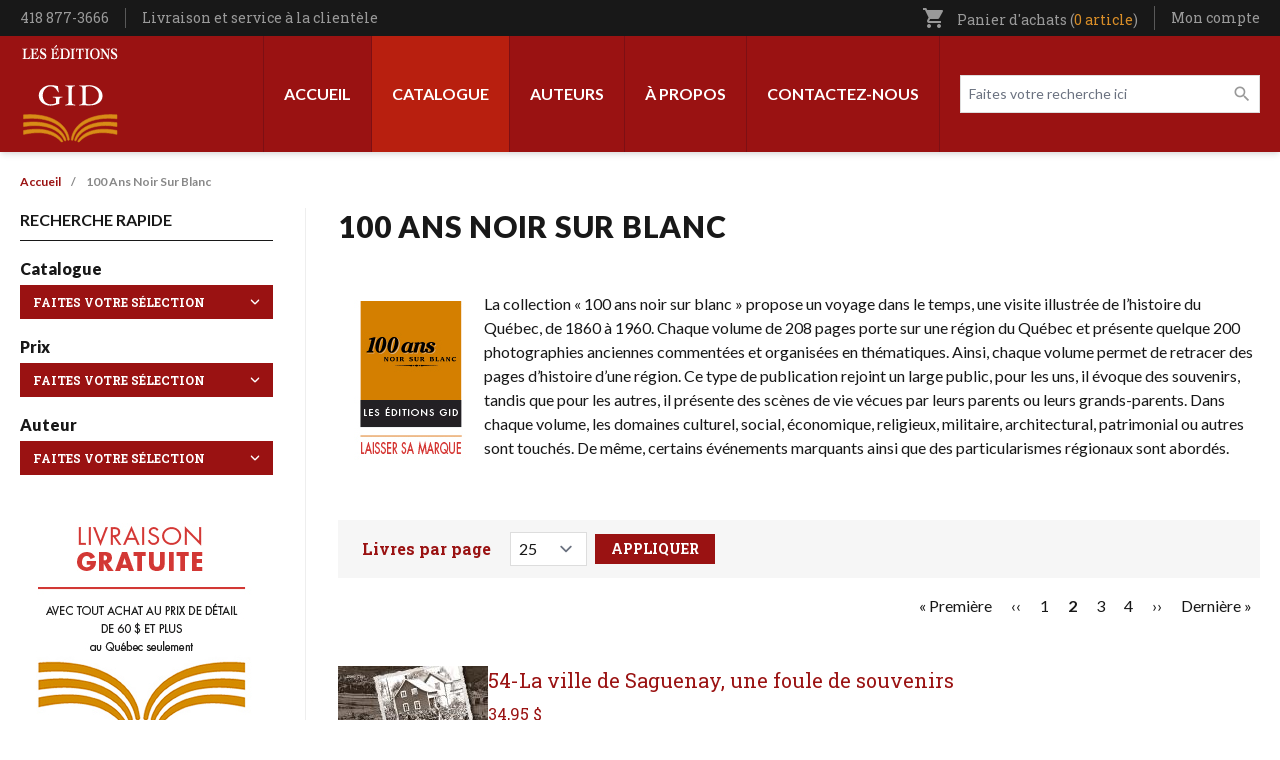

--- FILE ---
content_type: text/html; charset=UTF-8
request_url: https://leseditionsgid.com/categorie/100-ans-noir-sur-blanc?page=1
body_size: 31189
content:
<!DOCTYPE html>
<html lang="fr" dir="ltr" prefix="content: http://purl.org/rss/1.0/modules/content/  dc: http://purl.org/dc/terms/  foaf: http://xmlns.com/foaf/0.1/  og: http://ogp.me/ns#  rdfs: http://www.w3.org/2000/01/rdf-schema#  schema: http://schema.org/  sioc: http://rdfs.org/sioc/ns#  sioct: http://rdfs.org/sioc/types#  skos: http://www.w3.org/2004/02/skos/core#  xsd: http://www.w3.org/2001/XMLSchema# ">
<head>
  <meta charset="utf-8" />
<script async src="https://www.googletagmanager.com/gtag/js?id=G-LK6QY2Y5YW"></script>
<script>window.dataLayer = window.dataLayer || [];function gtag(){dataLayer.push(arguments)};gtag("js", new Date());gtag("set", "developer_id.dMDhkMT", true);gtag("config", "G-LK6QY2Y5YW", {"groups":"default","page_placeholder":"PLACEHOLDER_page_location"});</script>
<meta name="description" content="La collection « 100 ans noir sur blanc » propose un voyage dans le temps, une visite illustrée de l’histoire du Québec, de 1860 à 1960. Chaque volume de 208 pages porte sur une région du Québec et présente quelque 200 photographies anciennes commentées et organisées en thématiques. Ainsi, chaque volume permet de retracer des pages d’histoire d’une région. Ce type de publication rejoint un large public, pour les uns, il évoque des souvenirs, tandis que pour les autres, il présente des scènes de vie vécues par leurs parents ou leurs grands-parents. Dans chaque volume, les domaines culturel, social, économique, religieux, militaire, architectural, patrimonial ou autres sont touchés. De même, certains événements marquants ainsi que des particularismes régionaux sont abordés." />
<link rel="canonical" href="https://leseditionsgid.com/categorie/100-ans-noir-sur-blanc" />
<link rel="image_src" href="https://leseditionsgid.com/sites/default/files/2022-09/partage-facebook.png" />
<meta property="og:image" content="https://leseditionsgid.com/sites/default/files/2022-09/partage-facebook.png" />
<meta name="twitter:image" content="https://leseditionsgid.com/sites/default/files/2022-09/partage-facebook.png" />
<meta name="Generator" content="Drupal 11 (https://www.drupal.org); Commerce 3" />
<meta name="MobileOptimized" content="width" />
<meta name="HandheldFriendly" content="true" />
<meta name="viewport" content="width=device-width, initial-scale=1.0" />
<link rel="icon" href="/sites/default/files/apple-icon-152x152.png" type="image/png" />
<link rel="alternate" type="application/rss+xml" title="100 ans noir sur blanc" href="https://leseditionsgid.com/taxonomy/term/409/feed" />

    <title>100 ans noir sur blanc | Les Éditions GID</title>
    <link rel="stylesheet" media="all" href="/sites/default/files/css/css_FC4--ZYC-XTkFkM3HZmL59lmMOUx4dnrmxX2Pw_aMcE.css?delta=0&amp;language=fr&amp;theme=edgid&amp;include=eJw1jVEOwyAMQy9E4UwBXMQUyETSdez009byY71nWXKSgZDH8ST29KC3S7-iy2jE9QOHXGoOkXThLt305sISiTe1ybWXu6xJ-ho0qFLBUqMYp9spwXSdXuYLOgax06mGdh2-Kk4N__RN8sH4AnkyQho" />
<link rel="stylesheet" media="all" href="/sites/default/files/css/css_c6m--kUM4enPKWo15wkbQi8y3gdcJiJvfxfkgccZxyY.css?delta=1&amp;language=fr&amp;theme=edgid&amp;include=eJw1jVEOwyAMQy9E4UwBXMQUyETSdez009byY71nWXKSgZDH8ST29KC3S7-iy2jE9QOHXGoOkXThLt305sISiTe1ybWXu6xJ-ho0qFLBUqMYp9spwXSdXuYLOgax06mGdh2-Kk4N__RN8sH4AnkyQho" />
<link rel="stylesheet" media="all" href="//fonts.googleapis.com/css2?family=Lato:ital,wght@0,100;0,300;0,400;0,700;0,900;1,100;1,300;1,400;1,700;1,900&amp;family=Roboto+Slab:wght@300;400;500;600;700&amp;display=swap" />
<link rel="stylesheet" media="all" href="/sites/default/files/css/css_hUMsBOZ11XDPkk3OE_pV31a1bPgpLhT1SpIMVzRzQmM.css?delta=3&amp;language=fr&amp;theme=edgid&amp;include=eJw1jVEOwyAMQy9E4UwBXMQUyETSdez009byY71nWXKSgZDH8ST29KC3S7-iy2jE9QOHXGoOkXThLt305sISiTe1ybWXu6xJ-ho0qFLBUqMYp9spwXSdXuYLOgax06mGdh2-Kk4N__RN8sH4AnkyQho" />
<link rel="stylesheet" media="all" href="//fonts.googleapis.com/icon?family=Material+Icons" />

      
        </head>
<body class="path-taxonomy">
<a href="#main-content" class="visually-hidden focusable skip-link">
  Aller au contenu principal
</a>

  <div class="dialog-off-canvas-main-canvas" data-off-canvas-main-canvas>
    <div class="layout-container">

  <header role="banner" id="header" class="shadow-md">
  <div class="bg-black px-5 w-full z-40" id="sticky-head">
    <div class="max-w-screen-xl m-auto">
      <div class="flex items-center justify-between">
        <div class="py-2">
            <div class="region region-before-header-left">
    <div id="block-config-pages" class="block block-config-pages block-config-pages-block">
  
    
      <div class="config_pages config_pages--type--general config_pages--view-mode--full config_pages--general--full">
  
  <div class="field field--name-field-telephone field--type-string field--label-visually_hidden">
    <div class="field__label visually-hidden">Téléphone</div>
              <div class="field__item">418 877-3666</div>
          </div>

            <div class="field field--name-field-lien-entete field--type-link field--label-hidden field__item"><a href="/livraison-et-service-la-clientele">Livraison et service à la clientèle</a></div>
      
</div>

  </div>

  </div>

        </div>
        <div>
            <div class="region region-before-header-right">
    <div id="block-cart" class="block block-commerce-cart">
  
    
      <div class="cart--cart-block text-gray-350 text-sm font-serif relative">
  <ul class="cart-block--summary">
    <li class="block">
      <a class="cart-block--link__expand" href="/cart">
        <span class="material-icons text-sm inline-block align-bottom md:mr-2">shopping_cart</span>
        <span class="hidden md:inline">Panier d'achats
        (<span class="cart-block--summary__count inline-block font-serif align-baseline text-[#d98e28]">0 article</span>)</span>
      </a>
          </li>
  </ul>

</div>

  </div>
<nav role="navigation" aria-labelledby="block-utilisateurentete-menu" id="block-utilisateurentete" class="block block-menu navigation menu--utilisateur-entete">
            
  <h2 class="visually-hidden" id="block-utilisateurentete-menu">Utilisateur entête</h2>
  

        
              <ul class="menu">
                    <li class="menu-item menu-item--expanded">
        <a href="/user/login" class="account-link" data-drupal-link-system-path="user/login">Mon compte</a>
                                <ul class="menu">
                    <li class="menu-item">
        <a href="/user/login" data-drupal-link-system-path="user/login">Mon compte</a>
              </li>
                <li class="menu-item">
        <a href="/wishlist" data-drupal-link-system-path="wishlist">Ma liste de souhaits</a>
              </li>
                <li class="menu-item">
        <a href="/cart" data-drupal-link-system-path="cart">Mon panier</a>
              </li>
                <li class="menu-item">
        <a href="/checkout" data-drupal-link-system-path="checkout">Commander</a>
              </li>
                <li class="menu-item">
        <a href="/user/login" data-drupal-link-system-path="user/login">Connexion</a>
              </li>
        </ul>
  
              </li>
        </ul>
  


  </nav>

  </div>

        </div>
      </div>
    </div>
  </div>
  <div class="px-5 py-2 xl:py-0">
    <div class="max-w-screen-xl m-auto w-full">
      <div class="flex xl:justify-between flex-row-reverse xl:flex-row xl:items-stretch flex-wrap md:flex-nowrap items-center">
        <div class="xl:hidden order-3 flex-grow md:flex-1/4">
          <button type="button" data-toggle-menu class="px-3 py-2  rounded-sm text-white bg-black focus:outline-none focus:ring-2 focus:ring-inset focus:ring-orange ">
            <svg class="h-6 w-6" xmlns="http://www.w3.org/2000/svg" fill="none" viewBox="0 0 24 24" stroke="currentColor" aria-hidden="true">
              <path stroke-linecap="round" stroke-linejoin="round" stroke-width="2" d="M4 6h16M4 12h16M4 18h16" />
            </svg>
          </button>
        </div>
        <div class="order-2 xl:order-1 flex-1/2 xl:flex-auto xl:flex-grow xl:block flex md:items-center justify-end md:justify-center">
            <div class="region region-header">
    <div id="block-edgid-branding" class="block block-system block-system-branding-block">
  
    
        <a href="/" rel="home" class="site-logo block py-2">
      <img src="/themes/custom/edgid/logo.svg" alt="Accueil" width="100" height="100" />
    </a>
        <div class="site-name">
      <a href="/" rel="home">Les Éditions GID</a>
    </div>
    </div>

  </div>

        </div>
        <div class="order-3 md:order-1 mt-4 md:mt-0 flex-100 xl:order-2 md:flex-1/4 xl:flex-auto xl:flex-grow">
            <div class="region region-primary-menu flex items-center xl:flex-row flex-col xl:justify-end">
    <nav role="navigation" aria-labelledby="block-edgid-main-menu-menu" id="block-edgid-main-menu" class="block block-menu navigation menu--main">
            
  <h2 class="visually-hidden" id="block-edgid-main-menu-menu">Navigation principale</h2>
  

        
              <ul class="menu xl:flex xl:min-h-full xl:h-full">
                    <li class="menu-item">
        <a href="/" data-drupal-link-system-path="&lt;front&gt;">Accueil</a>
              </li>
                <li class="menu-item menu-item--expanded menu-item--active-trail">
        <a href="/sous-categories" data-drupal-link-system-path="sous-categories">Catalogue</a>
                                <ul class="menu">
                    <li class="menu-item">
        <a href="/catalogue" data-drupal-link-system-path="catalogue">Tout le catalogue</a>
              </li>
                <li class="menu-item">
        <a href="/categorie/volumes-hors-collection" data-drupal-link-system-path="taxonomy/term/404">Volumes hors collection</a>
              </li>
                <li class="menu-item menu-item--active-trail">
        <a href="/categorie/100-ans-noir-sur-blanc" data-drupal-link-system-path="taxonomy/term/409">100 ans noir sur blanc</a>
              </li>
                <li class="menu-item">
        <a href="/categorie/collection-60-90" data-drupal-link-system-path="taxonomy/term/405">Collection 60-90</a>
              </li>
                <li class="menu-item">
        <a href="/categorie/curiosites" data-drupal-link-system-path="taxonomy/term/407">Curiosités</a>
              </li>
                <li class="menu-item">
        <a href="https://leseditionsgid.com/categorie/patrie-patrimoine">Patrie-Patrimoine</a>
              </li>
                <li class="menu-item">
        <a href="https://leseditionsgid.com/categorie/passeurs-de-memoire">Passeurs de mémoire</a>
              </li>
                <li class="menu-item">
        <a href="https://leseditionsgid.com/categorie/le-monde-en-questions">Le monde en questions</a>
              </li>
                <li class="menu-item">
        <a href="/categorie/createurs" data-drupal-link-system-path="taxonomy/term/412">Créateurs</a>
              </li>
                <li class="menu-item">
        <a href="/categorie/les-belles-regions-du-quebec" data-drupal-link-system-path="taxonomy/term/402">Les belles régions du Québec</a>
              </li>
                <li class="menu-item">
        <a href="/taxonomy/term/410" data-drupal-link-system-path="taxonomy/term/410">Une histoire d&#039;appartenance</a>
              </li>
                <li class="menu-item">
        <a href="/categorie/le-quebec-tous-azimuts" data-drupal-link-system-path="taxonomy/term/401">Le Québec tous azimuts</a>
              </li>
                <li class="menu-item">
        <a href="/categorie/themes-quebec" data-drupal-link-system-path="taxonomy/term/411">Thèmes Québec</a>
              </li>
                <li class="menu-item">
        <a href="/categorie/fiction" data-drupal-link-system-path="taxonomy/term/403">Fiction</a>
              </li>
                <li class="menu-item">
        <a href="/categorie/poesie" data-drupal-link-system-path="taxonomy/term/406">Poésie</a>
              </li>
        </ul>
  
              </li>
                <li class="menu-item">
        <a href="/auteurs" data-drupal-link-system-path="auteurs">Auteurs</a>
              </li>
                <li class="menu-item">
        <a href="/a-propos" data-drupal-link-system-path="node/1">À propos</a>
              </li>
                <li class="menu-item">
        <a href="/contact" data-drupal-link-system-path="node/6">Contactez-nous</a>
              </li>
        </ul>
  


  </nav>
<div class="views-exposed-form header-search block block-views block-views-exposed-filter-blockcatalogue-page-1" data-drupal-selector="views-exposed-form-catalogue-page-1" id="block-formulaireexposecataloguepage-1">
  
    
      <form action="/catalogue" method="get" id="views-exposed-form-catalogue-page-1" accept-charset="UTF-8">
  <div class="form--inline clearfix">
  <div class="js-form-item form-item js-form-type-textfield form-type-textfield js-form-item-search-api-fulltext form-item-search-api-fulltext">
      <label for="edit-search-api-fulltext--4">Faites votre recherche ici</label>
        <input placeholder="Faites votre recherche ici" data-drupal-selector="edit-search-api-fulltext" type="text" id="edit-search-api-fulltext--4" name="search_api_fulltext" value="" size="30" maxlength="128" class="form-text" />

        </div>
<div class="js-form-item form-item js-form-type-select form-type-select js-form-item-items-per-page form-item-items-per-page">
      <label for="edit-items-per-page--4">Livres par page</label>
        <select data-drupal-selector="edit-items-per-page" id="edit-items-per-page--4" name="items_per_page" class="form-select"><option value="5">5</option><option value="10">10</option><option value="15">15</option><option value="20">20</option><option value="25" selected="selected">25</option><option value="100">100</option></select>
        </div>
<div data-drupal-selector="edit-actions" class="form-actions js-form-wrapper form-wrapper" id="edit-actions--29"><input data-drupal-selector="edit-submit-catalogue-4" type="submit" id="edit-submit-catalogue--4" value="Appliquer" class="button js-form-submit form-submit" />
</div>

</div>

</form>

  </div>

  </div>

        </div>
      </div>
    </div>
  </div>
</header>

      <div class="px-5">
      <div class="max-w-screen-xl m-auto w-full">
          <div class="region region-highlighted">
    <div data-drupal-messages-fallback class="hidden"></div>

  </div>

      </div>
    </div>
  
  
        <div class="region region-breadcrumb px-5">
    <div class="max-w-screen-xl m-auto">
      <div id="block-edgid-breadcrumbs" class="block block-system block-system-breadcrumb-block">
  
    
        <nav class="breadcrumb" role="navigation" aria-labelledby="system-breadcrumb">
    <h2 id="system-breadcrumb" class="visually-hidden">Fil d'Ariane</h2>
    <ol>
          <li>
                  <a href="/">Accueil</a>
              </li>
          <li>
                  100 Ans Noir Sur Blanc
              </li>
        </ol>
  </nav>

  </div>

    </div>
  </div>

  
    <main id="main" role="main" class="px-5">
          <div class="max-w-screen-xl m-auto w-full">
        <a id="main-content" tabindex="-1"></a>
        <div class="grid grid-cols-1 md:grid-cols-12 gap-8">
          <div class="pb-8 layout-content md:col-span-9 order-2">

              <div class="region region-content">
    <div id="block-edgid-page-title" class="block block-core block-page-title-block">
  
    
      
  <h1 class="page-title uppercase font-title tracking-wide font-black text-3xl mb-12">100 ans noir sur blanc</h1>


  </div>
<div id="block-edgid-content" class="block block-system block-system-main-block">
  
    
      <div class="views-element-container"><div class="view view-taxonomy-term view-id-taxonomy_term view-display-id-page_1 js-view-dom-id-c72a787e8ffd39ff15e174e60e552cb6003aa9e072a061cf7532f39308231052">
  
    
      <div class="view-header">
      <div about="/categorie/100-ans-noir-sur-blanc" id="taxonomy-term-409" class="taxonomy-term vocabulary-categories">
  
    
  <div class="content">
    <div class="flex flex-col md:flex-row gap-8">
      <div class="flex-shrink-0">
        
            <div class="field field--name-field-couverture field--type-image field--label-hidden field__item">  <img loading="lazy" src="/sites/default/files/categories/100_ans_2.jpg" width="146" height="180" typeof="foaf:Image" />

</div>
      
      </div>
      <div>
        
            <div class="clearfix text-formatted field field--name-description field--type-text-long field--label-hidden field__item"><p>La collection « 100 ans noir sur blanc » propose un voyage dans le temps, une visite illustrée de l’histoire du Québec, de 1860 à 1960. Chaque volume de 208 pages porte sur une région du Québec et présente quelque 200 photographies anciennes commentées et organisées en thématiques. Ainsi, chaque volume permet de retracer des pages d’histoire d’une région. Ce type de publication rejoint un large public, pour les uns, il évoque des souvenirs, tandis que pour les autres, il présente des scènes de vie vécues par leurs parents ou leurs grands-parents. Dans chaque volume, les domaines culturel, social, économique, religieux, militaire, architectural, patrimonial ou autres sont touchés. De même, certains événements marquants ainsi que des particularismes régionaux sont abordés.</p></div>
      
      </div>
    </div>
  </div>
</div>

    </div>
      
  
      <div class="pager-bottom">
      
    </div>
        </div>
</div>

  </div>

  </div>


                          <div class="filters">
                  <div class="region region-filters">
    <div class="views-exposed-form content-search block block-views block-views-exposed-filter-blockcatalogue-page-1" data-drupal-selector="views-exposed-form-catalogue-page-1" id="block-formulaireexposecataloguepage-1-3">
  
    
      <form action="/catalogue" method="get" id="views-exposed-form-catalogue-page-1" accept-charset="UTF-8">
  <div class="form--inline clearfix">
  <div class="js-form-item form-item js-form-type-textfield form-type-textfield js-form-item-search-api-fulltext form-item-search-api-fulltext">
      <label for="edit-search-api-fulltext--2">Faites votre recherche ici</label>
        <input placeholder="Faites votre recherche ici" data-drupal-selector="edit-search-api-fulltext" type="text" id="edit-search-api-fulltext--2" name="search_api_fulltext" value="" size="30" maxlength="128" class="form-text" />

        </div>
<div class="js-form-item form-item js-form-type-select form-type-select js-form-item-items-per-page form-item-items-per-page">
      <label for="edit-items-per-page--2">Livres par page</label>
        <select data-drupal-selector="edit-items-per-page" id="edit-items-per-page--2" name="items_per_page" class="form-select"><option value="5">5</option><option value="10">10</option><option value="15">15</option><option value="20">20</option><option value="25" selected="selected">25</option><option value="100">100</option></select>
        </div>
<div data-drupal-selector="edit-actions" class="form-actions js-form-wrapper form-wrapper" id="edit-actions--2"><input data-drupal-selector="edit-submit-catalogue-2" type="submit" id="edit-submit-catalogue--2" value="Appliquer" class="button js-form-submit form-submit" />
</div>

</div>

</form>

  </div>

  </div>

              </div>
            
            
            <div class="views-element-container block block-views block-views-blockcatalogue-block-2" id="block-views-block-catalogue-block-2">
  
    
      <div><div class="view view-catalogue view-id-catalogue view-display-id-block_2 js-view-dom-id-b20c05a4854823e078b087615a80ae35c0350fcb71c536d016e9743eb5c87f88">
  
    
      
      <div class="pager-top">
        <nav class="pager" role="navigation" aria-labelledby="pagination-heading--2">
    <h4 id="pagination-heading--2" class="visually-hidden">Pagination</h4>
    <ul class="pager__items js-pager__items">
                    <li class="pager__item pager__item--first">
          <a href="?page=0" title="Aller à la première page">
            <span class="visually-hidden">Première page</span>
            <span aria-hidden="true">« Première</span>
          </a>
        </li>
                          <li class="pager__item pager__item--previous">
          <a href="?page=0" title="Aller à la page précédente" rel="prev">
            <span class="visually-hidden">Page précédente</span>
            <span aria-hidden="true">‹‹</span>
          </a>
        </li>
                                      <li class="pager__item">
                                          <a href="?page=0" title="Aller à la page 1">
            <span class="visually-hidden">
              Page
            </span>1</a>
        </li>
              <li class="pager__item is-active">
                                          <a href="?page=1" title="Page courante" aria-current="page">
            <span class="visually-hidden">
              Page courante
            </span>2</a>
        </li>
              <li class="pager__item">
                                          <a href="?page=2" title="Aller à la page 3">
            <span class="visually-hidden">
              Page
            </span>3</a>
        </li>
              <li class="pager__item">
                                          <a href="?page=3" title="Aller à la page 4">
            <span class="visually-hidden">
              Page
            </span>4</a>
        </li>
                                      <li class="pager__item pager__item--next">
          <a href="?page=2" title="Aller à la page suivante" rel="next">
            <span class="visually-hidden">Page suivante</span>
            <span aria-hidden="true">››</span>
          </a>
        </li>
                          <li class="pager__item pager__item--last">
          <a href="?page=3" title="Aller à la dernière page">
            <span class="visually-hidden">Dernière page</span>
            <span aria-hidden="true">Dernière »</span>
          </a>
        </li>
          </ul>
  </nav>

    </div>
  
      <div class="view-content">
          <div class="views-row"><article class="product product--teaser">
  <div class="flex flex-col md:flex-row gap-4">
    <div class="order-2">
      
      
            <h2 class="field field--name-title field--type-string field--label-hidden font-serif field__item"><a href="/54-la-ville-de-saguenay-une-foule-de-souvenirs.html" hreflang="fr">54-La ville de Saguenay, une foule de souvenirs</a></h2>
      
            <div class="product--variation-field--variation_price__1213 field field--name-price field--type-commerce-price field--label-hidden field__item">34,95 $</div>
      
            <div class="clearfix text-formatted field field--name-field-description-courte field--type-text-long field--label-hidden field__item"><ul>
	<li>Essai de 208 pages</li>
	<li>Format : 8,25 x 9,875 pouces</li>
	<li>Environ 200 photographies noir et blanc</li>
	<li>Couverture couleur, reliure souple avec rabats</li>
	<li>ISBN 978-2-89634-389-8</li>
</ul>
</div>
      
      <div class="field field--name-variations field--type-entity-reference field--label-hidden field__items">
              <div class="field__item"><div id="commerce-product-add-to-cart-form--25"><form class="commerce-order-item-add-to-cart-form-commerce-product-1213 commerce-order-item-add-to-cart-form" data-drupal-selector="commerce-order-item-add-to-cart-form-commerce-product-1213" action="/categorie/100-ans-noir-sur-blanc?page=1" method="post" id="commerce-order-item-add-to-cart-form-commerce-product-1213" accept-charset="UTF-8">
  <div class="field--type-decimal field--name-quantity field--widget-number js-form-wrapper form-wrapper" data-drupal-selector="edit-quantity-wrapper" id="edit-quantity-wrapper--25">      <div class="js-form-item form-item js-form-type-number form-type-number js-form-item-quantity-0-value form-item-quantity-0-value">
      <label for="edit-quantity-0-value--25">Qté</label>
        <input data-drupal-selector="edit-quantity-0-value" type="number" id="edit-quantity-0-value--25" name="quantity[0][value]" value="1" step="0.01" min="0" placeholder="" class="form-number" />

        </div>

  </div>
<input autocomplete="off" data-drupal-selector="form-gbghzmuqm92i52f-htmvwwk09ljizkfhwt9jlkd7rpw" type="hidden" name="form_build_id" value="form-GbGhZMUqm92i52F-HtMvwwK09LJIZKFhwT9JLKd7RPw" />
<input data-drupal-selector="edit-commerce-order-item-add-to-cart-form-commerce-product-1213" type="hidden" name="form_id" value="commerce_order_item_add_to_cart_form_commerce_product_1213" />
<div class="field--type-entity-reference field--name-purchased-entity field--widget-commerce-product-variation-attributes visually-hidden js-form-wrapper form-wrapper" data-drupal-selector="edit-purchased-entity-wrapper" id="edit-purchased-entity-wrapper--25">      <div class="attribute-widgets js-form-wrapper form-wrapper" data-drupal-selector="edit-purchased-entity-0-attributes" id="edit-purchased-entity-0-attributes--25"><div class="js-form-item form-item js-form-type-select form-type-select js-form-item-purchased-entity-0-attributes-attribute-format form-item-purchased-entity-0-attributes-attribute-format">
      <label for="edit-purchased-entity-0-attributes-attribute-format--25" class="js-form-required form-required">Format</label>
        <select data-drupal-selector="edit-purchased-entity-0-attributes-attribute-format" data-disable-refocus="true" id="edit-purchased-entity-0-attributes-attribute-format--25" name="purchased_entity[0][attributes][attribute_format]" class="form-select required" required="required"><option value="1" selected="selected">Papier</option></select>
        </div>
</div>

  </div>
<div data-drupal-selector="edit-actions" class="form-actions js-form-wrapper form-wrapper" id="edit-actions--28"><button class="button--add-to-cart button button--primary js-form-submit form-submit" data-drupal-selector="edit-submit" type="submit" id="edit-submit--25" name="op" value="Ajouter au panier">Ajouter au panier</button>
</div>

</form>
</div></div>
          </div>
  </div>
    <div class="order-1 flex-shrink-0">
      
      <div class="product--variation-field--variation_field_images__1213 field field--name-field-images field--type-image field--label-hidden field__items">
              <div class="field__item">  <a href="/54-la-ville-de-saguenay-une-foule-de-souvenirs.html?v=1775" hreflang="fr"><img loading="lazy" src="/sites/default/files/styles/petits_livres_150x225_/public/products/9272_saguenay_ville_web.jpg?itok=ghV0SE3q" width="150" height="180" typeof="foaf:Image" class="image-style-petits-livres-150x225-" />

</a>
</div>
          </div>
      </div>
  </div>
</article>
</div>
    <div class="views-row"><article class="product product--teaser">
  <div class="flex flex-col md:flex-row gap-4">
    <div class="order-2">
      
      
            <h2 class="field field--name-title field--type-string field--label-hidden font-serif field__item"><a href="/53-saint-chrysostome-au-pays-des-pionniers.html" hreflang="fr">53-Saint-Chrysostome, au pays des pionniers</a></h2>
      
            <div class="product--variation-field--variation_price__1222 field field--name-price field--type-commerce-price field--label-hidden field__item">34,95 $</div>
      
            <div class="clearfix text-formatted field field--name-field-description-courte field--type-text-long field--label-hidden field__item"><ul>
<li>Essai de 208 pages</li>
<li>Format : 8,25 x 9,875 pouces</li>
<li>Environ 180 photographies noir et blanc</li>
<li>Couverture couleur, reliure souple avec rabats</li>
<li>ISBN 978-2-89634-378-2</li>
</ul></div>
      
      <div class="field field--name-variations field--type-entity-reference field--label-hidden field__items">
              <div class="field__item"><div id="commerce-product-add-to-cart-form--24"><form class="commerce-order-item-add-to-cart-form-commerce-product-1222 commerce-order-item-add-to-cart-form" data-drupal-selector="commerce-order-item-add-to-cart-form-commerce-product-1222" action="/categorie/100-ans-noir-sur-blanc?page=1" method="post" id="commerce-order-item-add-to-cart-form-commerce-product-1222" accept-charset="UTF-8">
  <div class="field--type-decimal field--name-quantity field--widget-number js-form-wrapper form-wrapper" data-drupal-selector="edit-quantity-wrapper" id="edit-quantity-wrapper--24">      <div class="js-form-item form-item js-form-type-number form-type-number js-form-item-quantity-0-value form-item-quantity-0-value">
      <label for="edit-quantity-0-value--24">Qté</label>
        <input data-drupal-selector="edit-quantity-0-value" type="number" id="edit-quantity-0-value--24" name="quantity[0][value]" value="1" step="0.01" min="0" placeholder="" class="form-number" />

        </div>

  </div>
<input autocomplete="off" data-drupal-selector="form-vj9ka0cspibr3jg-cja9bbsyzdl96jnf6qicxivbti8" type="hidden" name="form_build_id" value="form-vj9KA0CSPibr3Jg-cJa9BBsyzDl96jNF6QIcXIvBTI8" />
<input data-drupal-selector="edit-commerce-order-item-add-to-cart-form-commerce-product-1222" type="hidden" name="form_id" value="commerce_order_item_add_to_cart_form_commerce_product_1222" />
<div class="field--type-entity-reference field--name-purchased-entity field--widget-commerce-product-variation-attributes visually-hidden js-form-wrapper form-wrapper" data-drupal-selector="edit-purchased-entity-wrapper" id="edit-purchased-entity-wrapper--24">      <div class="attribute-widgets js-form-wrapper form-wrapper" data-drupal-selector="edit-purchased-entity-0-attributes" id="edit-purchased-entity-0-attributes--24"><div class="js-form-item form-item js-form-type-select form-type-select js-form-item-purchased-entity-0-attributes-attribute-format form-item-purchased-entity-0-attributes-attribute-format">
      <label for="edit-purchased-entity-0-attributes-attribute-format--24" class="js-form-required form-required">Format</label>
        <select data-drupal-selector="edit-purchased-entity-0-attributes-attribute-format" data-disable-refocus="true" id="edit-purchased-entity-0-attributes-attribute-format--24" name="purchased_entity[0][attributes][attribute_format]" class="form-select required" required="required"><option value="1" selected="selected">Papier</option></select>
        </div>
</div>

  </div>
<div data-drupal-selector="edit-actions" class="form-actions js-form-wrapper form-wrapper" id="edit-actions--27"><button class="button--add-to-cart button button--primary js-form-submit form-submit" data-drupal-selector="edit-submit" type="submit" id="edit-submit--24" name="op" value="Ajouter au panier">Ajouter au panier</button>
</div>

</form>
</div></div>
          </div>
  </div>
    <div class="order-1 flex-shrink-0">
      
      <div class="product--variation-field--variation_field_images__1222 field field--name-field-images field--type-image field--label-hidden field__items">
              <div class="field__item">  <a href="/53-saint-chrysostome-au-pays-des-pionniers.html?v=1784" hreflang="fr"><img loading="lazy" src="/sites/default/files/styles/petits_livres_150x225_/public/products/9271_st-chrysostome_web.jpg?itok=2cLxJms9" width="150" height="180" typeof="foaf:Image" class="image-style-petits-livres-150x225-" />

</a>
</div>
          </div>
      </div>
  </div>
</article>
</div>
    <div class="views-row"><article class="product product--teaser">
  <div class="flex flex-col md:flex-row gap-4">
    <div class="order-2">
      
      
            <h2 class="field field--name-title field--type-string field--label-hidden font-serif field__item"><a href="/51-charlesbourg-des-gens-tricotes-serres.html" hreflang="fr">51-Charlesbourg, des gens tricotés serrés</a></h2>
      
            <div class="product--variation-field--variation_price__1233 field field--name-price field--type-commerce-price field--label-hidden field__item">34,95 $</div>
      
            <div class="clearfix text-formatted field field--name-field-description-courte field--type-text-long field--label-hidden field__item"><ul>
<li>Essai de 208 pages</li>
<li>Format : 8,125 x 9,875 pouces</li>
<li>Environ 180 photographies noir et blanc</li>
<li>Couverture couleur, reliure souple avec rabats</li>
<li>ISBN 978-2-89634-360-7</li>
</ul></div>
      
      <div class="field field--name-variations field--type-entity-reference field--label-hidden field__items">
              <div class="field__item"><div id="commerce-product-add-to-cart-form--23"><form class="commerce-order-item-add-to-cart-form-commerce-product-1233 commerce-order-item-add-to-cart-form" data-drupal-selector="commerce-order-item-add-to-cart-form-commerce-product-1233" action="/categorie/100-ans-noir-sur-blanc?page=1" method="post" id="commerce-order-item-add-to-cart-form-commerce-product-1233" accept-charset="UTF-8">
  <div class="field--type-decimal field--name-quantity field--widget-number js-form-wrapper form-wrapper" data-drupal-selector="edit-quantity-wrapper" id="edit-quantity-wrapper--23">      <div class="js-form-item form-item js-form-type-number form-type-number js-form-item-quantity-0-value form-item-quantity-0-value">
      <label for="edit-quantity-0-value--23">Qté</label>
        <input data-drupal-selector="edit-quantity-0-value" type="number" id="edit-quantity-0-value--23" name="quantity[0][value]" value="1" step="0.01" min="0" placeholder="" class="form-number" />

        </div>

  </div>
<input autocomplete="off" data-drupal-selector="form-zmlojdrfmtjofz6bd4dj2s8pwtp5myap3euia-sraho" type="hidden" name="form_build_id" value="form-ZMlOjdRFmtJoFZ6BD4Dj2S8pwtp5Myap3EUia_sRAHo" />
<input data-drupal-selector="edit-commerce-order-item-add-to-cart-form-commerce-product-1233" type="hidden" name="form_id" value="commerce_order_item_add_to_cart_form_commerce_product_1233" />
<div class="field--type-entity-reference field--name-purchased-entity field--widget-commerce-product-variation-attributes visually-hidden js-form-wrapper form-wrapper" data-drupal-selector="edit-purchased-entity-wrapper" id="edit-purchased-entity-wrapper--23">      <div class="attribute-widgets js-form-wrapper form-wrapper" data-drupal-selector="edit-purchased-entity-0-attributes" id="edit-purchased-entity-0-attributes--23"><div class="js-form-item form-item js-form-type-select form-type-select js-form-item-purchased-entity-0-attributes-attribute-format form-item-purchased-entity-0-attributes-attribute-format">
      <label for="edit-purchased-entity-0-attributes-attribute-format--23" class="js-form-required form-required">Format</label>
        <select data-drupal-selector="edit-purchased-entity-0-attributes-attribute-format" data-disable-refocus="true" id="edit-purchased-entity-0-attributes-attribute-format--23" name="purchased_entity[0][attributes][attribute_format]" class="form-select required" required="required"><option value="1" selected="selected">Papier</option></select>
        </div>
</div>

  </div>
<div data-drupal-selector="edit-actions" class="form-actions js-form-wrapper form-wrapper" id="edit-actions--26"><button class="button--add-to-cart button button--primary js-form-submit form-submit" data-drupal-selector="edit-submit" type="submit" id="edit-submit--23" name="op" value="Ajouter au panier">Ajouter au panier</button>
</div>

</form>
</div></div>
          </div>
  </div>
    <div class="order-1 flex-shrink-0">
      
      <div class="product--variation-field--variation_field_images__1233 field field--name-field-images field--type-image field--label-hidden field__items">
              <div class="field__item">  <a href="/51-charlesbourg-des-gens-tricotes-serres.html?v=1795" hreflang="fr"><img loading="lazy" src="/sites/default/files/styles/petits_livres_150x225_/public/products/9268_charlesbourg_web.jpg?itok=m4wZ_ajd" width="150" height="180" typeof="foaf:Image" class="image-style-petits-livres-150x225-" />

</a>
</div>
          </div>
      </div>
  </div>
</article>
</div>
    <div class="views-row"><article class="product product--teaser">
  <div class="flex flex-col md:flex-row gap-4">
    <div class="order-2">
      
      
            <h2 class="field field--name-title field--type-string field--label-hidden font-serif field__item"><a href="/52-chateauguay-une-vie-au-grand-air.html" hreflang="fr">52-Châteauguay, une vie au grand air</a></h2>
      
            <div class="product--variation-field--variation_price__1234 field field--name-price field--type-commerce-price field--label-hidden field__item">34,95 $</div>
      
            <div class="clearfix text-formatted field field--name-field-description-courte field--type-text-long field--label-hidden field__item"><ul>
<li>Essai de 208 pages</li>
<li>Format : 8,125 x 9,875 pouces</li>
<li>Environ 180 photographies noir et blanc</li>
<li>Couverture couleur, reliure souple avec rabats</li>
<li>ISBN 978-2-89634-366-9</li>
</ul></div>
      
      <div class="field field--name-variations field--type-entity-reference field--label-hidden field__items">
              <div class="field__item"><div id="commerce-product-add-to-cart-form--22"><form class="commerce-order-item-add-to-cart-form-commerce-product-1234 commerce-order-item-add-to-cart-form" data-drupal-selector="commerce-order-item-add-to-cart-form-commerce-product-1234" action="/categorie/100-ans-noir-sur-blanc?page=1" method="post" id="commerce-order-item-add-to-cart-form-commerce-product-1234" accept-charset="UTF-8">
  <div class="field--type-decimal field--name-quantity field--widget-number js-form-wrapper form-wrapper" data-drupal-selector="edit-quantity-wrapper" id="edit-quantity-wrapper--22">      <div class="js-form-item form-item js-form-type-number form-type-number js-form-item-quantity-0-value form-item-quantity-0-value">
      <label for="edit-quantity-0-value--22">Qté</label>
        <input data-drupal-selector="edit-quantity-0-value" type="number" id="edit-quantity-0-value--22" name="quantity[0][value]" value="1" step="0.01" min="0" placeholder="" class="form-number" />

        </div>

  </div>
<input autocomplete="off" data-drupal-selector="form-kwzgmzd5tozhjwkbld72xpqekpxh-hxnzcvylnu8xxa" type="hidden" name="form_build_id" value="form-kwZGmzd5tozhjWkbLd72xPQEKpXh_HxNzcvyLNU8XxA" />
<input data-drupal-selector="edit-commerce-order-item-add-to-cart-form-commerce-product-1234" type="hidden" name="form_id" value="commerce_order_item_add_to_cart_form_commerce_product_1234" />
<div class="field--type-entity-reference field--name-purchased-entity field--widget-commerce-product-variation-attributes visually-hidden js-form-wrapper form-wrapper" data-drupal-selector="edit-purchased-entity-wrapper" id="edit-purchased-entity-wrapper--22">      <div class="attribute-widgets js-form-wrapper form-wrapper" data-drupal-selector="edit-purchased-entity-0-attributes" id="edit-purchased-entity-0-attributes--22"><div class="js-form-item form-item js-form-type-select form-type-select js-form-item-purchased-entity-0-attributes-attribute-format form-item-purchased-entity-0-attributes-attribute-format">
      <label for="edit-purchased-entity-0-attributes-attribute-format--22" class="js-form-required form-required">Format</label>
        <select data-drupal-selector="edit-purchased-entity-0-attributes-attribute-format" data-disable-refocus="true" id="edit-purchased-entity-0-attributes-attribute-format--22" name="purchased_entity[0][attributes][attribute_format]" class="form-select required" required="required"><option value="1" selected="selected">Papier</option></select>
        </div>
</div>

  </div>
<div data-drupal-selector="edit-actions" class="form-actions js-form-wrapper form-wrapper" id="edit-actions--25"><button class="button--add-to-cart button button--primary js-form-submit form-submit" data-drupal-selector="edit-submit" type="submit" id="edit-submit--22" name="op" value="Ajouter au panier">Ajouter au panier</button>
</div>

</form>
</div></div>
          </div>
  </div>
    <div class="order-1 flex-shrink-0">
      
      <div class="product--variation-field--variation_field_images__1234 field field--name-field-images field--type-image field--label-hidden field__items">
              <div class="field__item">  <a href="/52-chateauguay-une-vie-au-grand-air.html?v=1796" hreflang="fr"><img loading="lazy" src="/sites/default/files/styles/petits_livres_150x225_/public/products/9262_chateauguay_web.jpg?itok=0mhcDpnp" width="150" height="180" typeof="foaf:Image" class="image-style-petits-livres-150x225-" />

</a>
</div>
          </div>
      </div>
  </div>
</article>
</div>
    <div class="views-row"><article class="product product--teaser">
  <div class="flex flex-col md:flex-row gap-4">
    <div class="order-2">
      
      
            <h2 class="field field--name-title field--type-string field--label-hidden font-serif field__item"><a href="/50-beauharnois-au-fil-de-l-eau.html" hreflang="fr">50-Beauharnois, au fil de l&#039;eau</a></h2>
      
            <div class="product--variation-field--variation_price__1255 field field--name-price field--type-commerce-price field--label-hidden field__item">34,95 $</div>
      
            <div class="clearfix text-formatted field field--name-field-description-courte field--type-text-long field--label-hidden field__item"><ul>
<li>Essai de 208 pages</li>
<li>Format : 8,125 x 9,875 pouces</li>
<li>Environ 180 photographies noir et blanc</li>
<li>Couverture couleur, reliure souple avec rabats</li>
<li>ISBN 978-2-89634-339-3</li>
</ul></div>
      
      <div class="field field--name-variations field--type-entity-reference field--label-hidden field__items">
              <div class="field__item"><div id="commerce-product-add-to-cart-form--21"><form class="commerce-order-item-add-to-cart-form-commerce-product-1255 commerce-order-item-add-to-cart-form" data-drupal-selector="commerce-order-item-add-to-cart-form-commerce-product-1255" action="/categorie/100-ans-noir-sur-blanc?page=1" method="post" id="commerce-order-item-add-to-cart-form-commerce-product-1255" accept-charset="UTF-8">
  <div class="field--type-decimal field--name-quantity field--widget-number js-form-wrapper form-wrapper" data-drupal-selector="edit-quantity-wrapper" id="edit-quantity-wrapper--21">      <div class="js-form-item form-item js-form-type-number form-type-number js-form-item-quantity-0-value form-item-quantity-0-value">
      <label for="edit-quantity-0-value--21">Qté</label>
        <input data-drupal-selector="edit-quantity-0-value" type="number" id="edit-quantity-0-value--21" name="quantity[0][value]" value="1" step="0.01" min="0" placeholder="" class="form-number" />

        </div>

  </div>
<input autocomplete="off" data-drupal-selector="form-5fninshxmwzfk1k0ilonodhlw0cn4nikps2v3f9kbtw" type="hidden" name="form_build_id" value="form-5FniNshxMWZFk1k0iLoNoDhlW0Cn4NikPS2V3F9KbTw" />
<input data-drupal-selector="edit-commerce-order-item-add-to-cart-form-commerce-product-1255" type="hidden" name="form_id" value="commerce_order_item_add_to_cart_form_commerce_product_1255" />
<div class="field--type-entity-reference field--name-purchased-entity field--widget-commerce-product-variation-attributes visually-hidden js-form-wrapper form-wrapper" data-drupal-selector="edit-purchased-entity-wrapper" id="edit-purchased-entity-wrapper--21">      <div class="attribute-widgets js-form-wrapper form-wrapper" data-drupal-selector="edit-purchased-entity-0-attributes" id="edit-purchased-entity-0-attributes--21"><div class="js-form-item form-item js-form-type-select form-type-select js-form-item-purchased-entity-0-attributes-attribute-format form-item-purchased-entity-0-attributes-attribute-format">
      <label for="edit-purchased-entity-0-attributes-attribute-format--21" class="js-form-required form-required">Format</label>
        <select data-drupal-selector="edit-purchased-entity-0-attributes-attribute-format" data-disable-refocus="true" id="edit-purchased-entity-0-attributes-attribute-format--21" name="purchased_entity[0][attributes][attribute_format]" class="form-select required" required="required"><option value="1" selected="selected">Papier</option></select>
        </div>
</div>

  </div>
<div data-drupal-selector="edit-actions" class="form-actions js-form-wrapper form-wrapper" id="edit-actions--24"><button class="button--add-to-cart button button--primary js-form-submit form-submit" data-drupal-selector="edit-submit" type="submit" id="edit-submit--21" name="op" value="Ajouter au panier">Ajouter au panier</button>
</div>

</form>
</div></div>
          </div>
  </div>
    <div class="order-1 flex-shrink-0">
      
      <div class="product--variation-field--variation_field_images__1255 field field--name-field-images field--type-image field--label-hidden field__items">
              <div class="field__item">  <a href="/50-beauharnois-au-fil-de-l-eau.html?v=1817" hreflang="fr"><img loading="lazy" src="/sites/default/files/styles/petits_livres_150x225_/public/products/9264_beauharnois_web.jpg?itok=zRughL8C" width="150" height="181" typeof="foaf:Image" class="image-style-petits-livres-150x225-" />

</a>
</div>
          </div>
      </div>
  </div>
</article>
</div>
    <div class="views-row"><article class="product product--teaser">
  <div class="flex flex-col md:flex-row gap-4">
    <div class="order-2">
      
      
            <h2 class="field field--name-title field--type-string field--label-hidden font-serif field__item"><a href="/49-carleton-sur-mer-un-regard-sur-le-passe.html" hreflang="fr">49-Carleton-sur-Mer, un regard sur le passé</a></h2>
      
            <div class="product--variation-field--variation_price__1261 field field--name-price field--type-commerce-price field--label-hidden field__item">34,95 $</div>
      
            <div class="clearfix text-formatted field field--name-field-description-courte field--type-text-long field--label-hidden field__item"><ul>
	<li>Essai de 208 pages</li>
	<li>Format : 8,25 x 9,875 pouces</li>
	<li>Environ 180 photographies d’archives en noir et blanc</li>
	<li>Couverture couleur, reliure souple avec rabats</li>
	<li>49e numéro de la collection « 100 ans noir sur blanc »</li>
	<li>ISBN 978-2-89634-332-4</li>
</ul>
</div>
      
      <div class="field field--name-variations field--type-entity-reference field--label-hidden field__items">
              <div class="field__item"><div id="commerce-product-add-to-cart-form--20"><form class="commerce-order-item-add-to-cart-form-commerce-product-1261 commerce-order-item-add-to-cart-form" data-drupal-selector="commerce-order-item-add-to-cart-form-commerce-product-1261" action="/categorie/100-ans-noir-sur-blanc?page=1" method="post" id="commerce-order-item-add-to-cart-form-commerce-product-1261" accept-charset="UTF-8">
  <div class="field--type-decimal field--name-quantity field--widget-number js-form-wrapper form-wrapper" data-drupal-selector="edit-quantity-wrapper" id="edit-quantity-wrapper--20">      <div class="js-form-item form-item js-form-type-number form-type-number js-form-item-quantity-0-value form-item-quantity-0-value">
      <label for="edit-quantity-0-value--20">Qté</label>
        <input data-drupal-selector="edit-quantity-0-value" type="number" id="edit-quantity-0-value--20" name="quantity[0][value]" value="1" step="0.01" min="0" placeholder="" class="form-number" />

        </div>

  </div>
<input autocomplete="off" data-drupal-selector="form-etuqtwp69ealzb-zk5rn3btea0k4vtle-0g-qcnfwa" type="hidden" name="form_build_id" value="form-ETuQTWP69eaLZb_ZK5Rn3BTEa0K4VtLe_0g_-QCnFWA" />
<input data-drupal-selector="edit-commerce-order-item-add-to-cart-form-commerce-product-1261" type="hidden" name="form_id" value="commerce_order_item_add_to_cart_form_commerce_product_1261" />
<div class="field--type-entity-reference field--name-purchased-entity field--widget-commerce-product-variation-attributes visually-hidden js-form-wrapper form-wrapper" data-drupal-selector="edit-purchased-entity-wrapper" id="edit-purchased-entity-wrapper--20">      <div class="attribute-widgets js-form-wrapper form-wrapper" data-drupal-selector="edit-purchased-entity-0-attributes" id="edit-purchased-entity-0-attributes--20"><div class="js-form-item form-item js-form-type-select form-type-select js-form-item-purchased-entity-0-attributes-attribute-format form-item-purchased-entity-0-attributes-attribute-format">
      <label for="edit-purchased-entity-0-attributes-attribute-format--20" class="js-form-required form-required">Format</label>
        <select data-drupal-selector="edit-purchased-entity-0-attributes-attribute-format" data-disable-refocus="true" id="edit-purchased-entity-0-attributes-attribute-format--20" name="purchased_entity[0][attributes][attribute_format]" class="form-select required" required="required"><option value="1" selected="selected">Papier</option></select>
        </div>
</div>

  </div>
<div data-drupal-selector="edit-actions" class="form-actions js-form-wrapper form-wrapper" id="edit-actions--23"><button class="button--add-to-cart button button--primary js-form-submit form-submit" data-drupal-selector="edit-submit" type="submit" id="edit-submit--20" name="op" value="Ajouter au panier">Ajouter au panier</button>
</div>

</form>
</div></div>
          </div>
  </div>
    <div class="order-1 flex-shrink-0">
      
      <div class="product--variation-field--variation_field_images__1261 field field--name-field-images field--type-image field--label-hidden field__items">
              <div class="field__item">  <a href="/49-carleton-sur-mer-un-regard-sur-le-passe.html?v=1823" hreflang="fr"><img loading="lazy" src="/sites/default/files/styles/petits_livres_150x225_/public/products/9267_carleton_web.jpg?itok=54VnQ8nd" width="150" height="180" typeof="foaf:Image" class="image-style-petits-livres-150x225-" />

</a>
</div>
          </div>
      </div>
  </div>
</article>
</div>
    <div class="views-row"><article class="product product--teaser">
  <div class="flex flex-col md:flex-row gap-4">
    <div class="order-2">
      
      
            <h2 class="field field--name-title field--type-string field--label-hidden font-serif field__item"><a href="/48-le-saguenay-lac-saint-jean-les-villes-de-compagnies.html" hreflang="fr">48-Le Saguenay–Lac-Saint-Jean, les villes de compagnies</a></h2>
      
            <div class="product--variation-field--variation_price__1294 field field--name-price field--type-commerce-price field--label-hidden field__item">34,95 $</div>
      
            <div class="clearfix text-formatted field field--name-field-description-courte field--type-text-long field--label-hidden field__item"><ul>
	<li>Essai de 208 pages</li>
	<li>Format : 8,25 x 9,875 pouces</li>
	<li>Environ 180 photographies d’archives en noir et blanc</li>
	<li>Couverture couleur, reliure souple avec rabats</li>
	<li>ISBN 978-2-89634-313-3</li>
</ul>
</div>
      
      <div class="field field--name-variations field--type-entity-reference field--label-hidden field__items">
              <div class="field__item"><div id="commerce-product-add-to-cart-form--19"><form class="commerce-order-item-add-to-cart-form-commerce-product-1294 commerce-order-item-add-to-cart-form" data-drupal-selector="commerce-order-item-add-to-cart-form-commerce-product-1294" action="/categorie/100-ans-noir-sur-blanc?page=1" method="post" id="commerce-order-item-add-to-cart-form-commerce-product-1294" accept-charset="UTF-8">
  <div class="field--type-decimal field--name-quantity field--widget-number js-form-wrapper form-wrapper" data-drupal-selector="edit-quantity-wrapper" id="edit-quantity-wrapper--19">      <div class="js-form-item form-item js-form-type-number form-type-number js-form-item-quantity-0-value form-item-quantity-0-value">
      <label for="edit-quantity-0-value--19">Qté</label>
        <input data-drupal-selector="edit-quantity-0-value" type="number" id="edit-quantity-0-value--19" name="quantity[0][value]" value="1" step="0.01" min="0" placeholder="" class="form-number" />

        </div>

  </div>
<input autocomplete="off" data-drupal-selector="form-k1azhayzjxbgbqj5c-fbddyiajnvuv11dsy-inlles" type="hidden" name="form_build_id" value="form-k1aZHaYZJXbgBqj5c-FbddYiaJnvUv11dsy--INlles" />
<input data-drupal-selector="edit-commerce-order-item-add-to-cart-form-commerce-product-1294" type="hidden" name="form_id" value="commerce_order_item_add_to_cart_form_commerce_product_1294" />
<div class="field--type-entity-reference field--name-purchased-entity field--widget-commerce-product-variation-attributes visually-hidden js-form-wrapper form-wrapper" data-drupal-selector="edit-purchased-entity-wrapper" id="edit-purchased-entity-wrapper--19">      <div class="attribute-widgets js-form-wrapper form-wrapper" data-drupal-selector="edit-purchased-entity-0-attributes" id="edit-purchased-entity-0-attributes--19"><div class="js-form-item form-item js-form-type-select form-type-select js-form-item-purchased-entity-0-attributes-attribute-format form-item-purchased-entity-0-attributes-attribute-format">
      <label for="edit-purchased-entity-0-attributes-attribute-format--19" class="js-form-required form-required">Format</label>
        <select data-drupal-selector="edit-purchased-entity-0-attributes-attribute-format" data-disable-refocus="true" id="edit-purchased-entity-0-attributes-attribute-format--19" name="purchased_entity[0][attributes][attribute_format]" class="form-select required" required="required"><option value="1" selected="selected">Papier</option></select>
        </div>
</div>

  </div>
<div data-drupal-selector="edit-actions" class="form-actions js-form-wrapper form-wrapper" id="edit-actions--22"><button class="button--add-to-cart button button--primary js-form-submit form-submit" data-drupal-selector="edit-submit" type="submit" id="edit-submit--19" name="op" value="Ajouter au panier">Ajouter au panier</button>
</div>

</form>
</div></div>
          </div>
  </div>
    <div class="order-1 flex-shrink-0">
      
      <div class="product--variation-field--variation_field_images__1294 field field--name-field-images field--type-image field--label-hidden field__items">
              <div class="field__item">  <a href="/48-le-saguenay-lac-saint-jean-les-villes-de-compagnies.html?v=1856" hreflang="fr"><img loading="lazy" src="/sites/default/files/styles/petits_livres_150x225_/public/products/9266b_villes-de-cies_web_120x150.jpg?itok=KjDvZ2lg" width="150" height="180" typeof="foaf:Image" class="image-style-petits-livres-150x225-" />

</a>
</div>
          </div>
      </div>
  </div>
</article>
</div>
    <div class="views-row"><article class="product product--teaser">
  <div class="flex flex-col md:flex-row gap-4">
    <div class="order-2">
      
      
            <h2 class="field field--name-title field--type-string field--label-hidden font-serif field__item"><a href="/47-riviere-a-gagnon-un-saut-dans-le-temps.html" hreflang="fr">47-Rivière-à-Gagnon, un saut dans le temps</a></h2>
      
            <div class="product--variation-field--variation_price__1295 field field--name-price field--type-commerce-price field--label-hidden field__item">34,95 $</div>
      
            <div class="clearfix text-formatted field field--name-field-description-courte field--type-text-long field--label-hidden field__item"><ul>
<li>Essai de 208 pages</li>
<li>Format : 8,25 x 9,875 pouces</li>
<li>Environ 180 photographies d’archives en noir et blanc</li>
<li>Couverture couleur, reliure souple avec rabats</li>
<li>ISBN 978-2-89634-312-6</li>
</ul></div>
      
      <div class="field field--name-variations field--type-entity-reference field--label-hidden field__items">
              <div class="field__item"><div id="commerce-product-add-to-cart-form--18"><form class="commerce-order-item-add-to-cart-form-commerce-product-1295 commerce-order-item-add-to-cart-form" data-drupal-selector="commerce-order-item-add-to-cart-form-commerce-product-1295" action="/categorie/100-ans-noir-sur-blanc?page=1" method="post" id="commerce-order-item-add-to-cart-form-commerce-product-1295" accept-charset="UTF-8">
  <div class="field--type-decimal field--name-quantity field--widget-number js-form-wrapper form-wrapper" data-drupal-selector="edit-quantity-wrapper" id="edit-quantity-wrapper--18">      <div class="js-form-item form-item js-form-type-number form-type-number js-form-item-quantity-0-value form-item-quantity-0-value">
      <label for="edit-quantity-0-value--18">Qté</label>
        <input data-drupal-selector="edit-quantity-0-value" type="number" id="edit-quantity-0-value--18" name="quantity[0][value]" value="1" step="0.01" min="0" placeholder="" class="form-number" />

        </div>

  </div>
<input autocomplete="off" data-drupal-selector="form-yeszy9g2pyxvjrn2ecr5ykh51xcclnmob-v8pml6hj4" type="hidden" name="form_build_id" value="form-YesZY9G2PYxVJRN2ECR5yKh51XCcLnMob_v8PMl6hJ4" />
<input data-drupal-selector="edit-commerce-order-item-add-to-cart-form-commerce-product-1295" type="hidden" name="form_id" value="commerce_order_item_add_to_cart_form_commerce_product_1295" />
<div class="field--type-entity-reference field--name-purchased-entity field--widget-commerce-product-variation-attributes visually-hidden js-form-wrapper form-wrapper" data-drupal-selector="edit-purchased-entity-wrapper" id="edit-purchased-entity-wrapper--18">      <div class="attribute-widgets js-form-wrapper form-wrapper" data-drupal-selector="edit-purchased-entity-0-attributes" id="edit-purchased-entity-0-attributes--18"><div class="js-form-item form-item js-form-type-select form-type-select js-form-item-purchased-entity-0-attributes-attribute-format form-item-purchased-entity-0-attributes-attribute-format">
      <label for="edit-purchased-entity-0-attributes-attribute-format--18" class="js-form-required form-required">Format</label>
        <select data-drupal-selector="edit-purchased-entity-0-attributes-attribute-format" data-disable-refocus="true" id="edit-purchased-entity-0-attributes-attribute-format--18" name="purchased_entity[0][attributes][attribute_format]" class="form-select required" required="required"><option value="1" selected="selected">Papier</option></select>
        </div>
</div>

  </div>
<div data-drupal-selector="edit-actions" class="form-actions js-form-wrapper form-wrapper" id="edit-actions--21"><button class="button--add-to-cart button button--primary js-form-submit form-submit" data-drupal-selector="edit-submit" type="submit" id="edit-submit--18" name="op" value="Ajouter au panier">Ajouter au panier</button>
</div>

</form>
</div></div>
          </div>
  </div>
    <div class="order-1 flex-shrink-0">
      
      <div class="product--variation-field--variation_field_images__1295 field field--name-field-images field--type-image field--label-hidden field__items">
              <div class="field__item">  <a href="/47-riviere-a-gagnon-un-saut-dans-le-temps.html?v=1857" hreflang="fr"><img loading="lazy" src="/sites/default/files/styles/petits_livres_150x225_/public/products/9261_rivgagnon_web_120x150.jpg?itok=kI30wO8j" width="150" height="182" typeof="foaf:Image" class="image-style-petits-livres-150x225-" />

</a>
</div>
          </div>
      </div>
  </div>
</article>
</div>
    <div class="views-row"><article class="product product--teaser">
  <div class="flex flex-col md:flex-row gap-4">
    <div class="order-2">
      
      
            <h2 class="field field--name-title field--type-string field--label-hidden font-serif field__item"><a href="/46-le-saint-laurent-le-long-de-la-rive-nord.html" hreflang="fr">46-Le Saint-Laurent, le long de la rive nord</a></h2>
      
            <div class="product--variation-field--variation_price__1314 field field--name-price field--type-commerce-price field--label-hidden field__item">34,95 $</div>
      
            <div class="clearfix text-formatted field field--name-field-description-courte field--type-text-long field--label-hidden field__item"><ul>
<li>Essai de 208 pages</li>
<li>Format : 8,25 x 9,875 pouces</li>
<li>Environ 180 photographies d’archives en noir et blanc</li>
<li>Couverture couleur, reliure souple avec rabats</li>
<li>ISBN 978-2-89634-289-1</li>
</ul></div>
      
      <div class="field field--name-variations field--type-entity-reference field--label-hidden field__items">
              <div class="field__item"><div id="commerce-product-add-to-cart-form--17"><form class="commerce-order-item-add-to-cart-form-commerce-product-1314 commerce-order-item-add-to-cart-form" data-drupal-selector="commerce-order-item-add-to-cart-form-commerce-product-1314" action="/categorie/100-ans-noir-sur-blanc?page=1" method="post" id="commerce-order-item-add-to-cart-form-commerce-product-1314" accept-charset="UTF-8">
  <div class="field--type-decimal field--name-quantity field--widget-number js-form-wrapper form-wrapper" data-drupal-selector="edit-quantity-wrapper" id="edit-quantity-wrapper--17">      <div class="js-form-item form-item js-form-type-number form-type-number js-form-item-quantity-0-value form-item-quantity-0-value">
      <label for="edit-quantity-0-value--17">Qté</label>
        <input data-drupal-selector="edit-quantity-0-value" type="number" id="edit-quantity-0-value--17" name="quantity[0][value]" value="1" step="0.01" min="0" placeholder="" class="form-number" />

        </div>

  </div>
<input autocomplete="off" data-drupal-selector="form-zmcvv5dopsobhvqxzdtzbi23ior7w8ihnu8xpecqcbe" type="hidden" name="form_build_id" value="form-zmcVV5dOPSobHVQxZdtZBI23iOr7W8iHnu8xpeCQcbE" />
<input data-drupal-selector="edit-commerce-order-item-add-to-cart-form-commerce-product-1314" type="hidden" name="form_id" value="commerce_order_item_add_to_cart_form_commerce_product_1314" />
<div class="field--type-entity-reference field--name-purchased-entity field--widget-commerce-product-variation-attributes visually-hidden js-form-wrapper form-wrapper" data-drupal-selector="edit-purchased-entity-wrapper" id="edit-purchased-entity-wrapper--17">      <div class="attribute-widgets js-form-wrapper form-wrapper" data-drupal-selector="edit-purchased-entity-0-attributes" id="edit-purchased-entity-0-attributes--17"><div class="js-form-item form-item js-form-type-select form-type-select js-form-item-purchased-entity-0-attributes-attribute-format form-item-purchased-entity-0-attributes-attribute-format">
      <label for="edit-purchased-entity-0-attributes-attribute-format--17" class="js-form-required form-required">Format</label>
        <select data-drupal-selector="edit-purchased-entity-0-attributes-attribute-format" data-disable-refocus="true" id="edit-purchased-entity-0-attributes-attribute-format--17" name="purchased_entity[0][attributes][attribute_format]" class="form-select required" required="required"><option value="1" selected="selected">Papier</option></select>
        </div>
</div>

  </div>
<div data-drupal-selector="edit-actions" class="form-actions js-form-wrapper form-wrapper" id="edit-actions--20"><button class="button--add-to-cart button button--primary js-form-submit form-submit" data-drupal-selector="edit-submit" type="submit" id="edit-submit--17" name="op" value="Ajouter au panier">Ajouter au panier</button>
</div>

</form>
</div></div>
          </div>
  </div>
    <div class="order-1 flex-shrink-0">
      
      <div class="product--variation-field--variation_field_images__1314 field field--name-field-images field--type-image field--label-hidden field__items">
              <div class="field__item">  <a href="/46-le-saint-laurent-le-long-de-la-rive-nord.html?v=1876" hreflang="fr"><img loading="lazy" src="/sites/default/files/styles/petits_livres_150x225_/public/products/9255_stlaurent_rivenord_web_120x150.jpg?itok=ODyfuQTe" width="150" height="180" typeof="foaf:Image" class="image-style-petits-livres-150x225-" />

</a>
</div>
          </div>
      </div>
  </div>
</article>
</div>
    <div class="views-row"><article class="product product--teaser">
  <div class="flex flex-col md:flex-row gap-4">
    <div class="order-2">
      
      
            <h2 class="field field--name-title field--type-string field--label-hidden font-serif field__item"><a href="/45-charlevoix-une-roue-qui-tourne.html" hreflang="fr">45-Charlevoix, une roue qui tourne</a></h2>
      
            <div class="product--variation-field--variation_price__1348 field field--name-price field--type-commerce-price field--label-hidden field__item">34,95 $</div>
      
            <div class="clearfix text-formatted field field--name-field-description-courte field--type-text-long field--label-hidden field__item"><ul>
<li>Essai historique de 208 pages</li>
<li>Format : 8,25 x 9,875 pouces</li>
<li>Couverture couleur, reliure souple avec rabats</li>
<li>ISBN 978-2-89634-250-1</li>
</ul></div>
      
      <div class="field field--name-variations field--type-entity-reference field--label-hidden field__items">
              <div class="field__item"><div id="commerce-product-add-to-cart-form--16"><form class="commerce-order-item-add-to-cart-form-commerce-product-1348 commerce-order-item-add-to-cart-form" data-drupal-selector="commerce-order-item-add-to-cart-form-commerce-product-1348" action="/categorie/100-ans-noir-sur-blanc?page=1" method="post" id="commerce-order-item-add-to-cart-form-commerce-product-1348" accept-charset="UTF-8">
  <div class="field--type-decimal field--name-quantity field--widget-number js-form-wrapper form-wrapper" data-drupal-selector="edit-quantity-wrapper" id="edit-quantity-wrapper--16">      <div class="js-form-item form-item js-form-type-number form-type-number js-form-item-quantity-0-value form-item-quantity-0-value">
      <label for="edit-quantity-0-value--16">Qté</label>
        <input data-drupal-selector="edit-quantity-0-value" type="number" id="edit-quantity-0-value--16" name="quantity[0][value]" value="1" step="0.01" min="0" placeholder="" class="form-number" />

        </div>

  </div>
<input autocomplete="off" data-drupal-selector="form-1hf5yjxpw01g9very5h5v3oxprhwo-xyb-k7whaid70" type="hidden" name="form_build_id" value="form-1hF5YJxpW01g9verY5h5v3OxPrHwo-xYB-k7whAID70" />
<input data-drupal-selector="edit-commerce-order-item-add-to-cart-form-commerce-product-1348" type="hidden" name="form_id" value="commerce_order_item_add_to_cart_form_commerce_product_1348" />
<div class="field--type-entity-reference field--name-purchased-entity field--widget-commerce-product-variation-attributes visually-hidden js-form-wrapper form-wrapper" data-drupal-selector="edit-purchased-entity-wrapper" id="edit-purchased-entity-wrapper--16">      <div class="attribute-widgets js-form-wrapper form-wrapper" data-drupal-selector="edit-purchased-entity-0-attributes" id="edit-purchased-entity-0-attributes--16"><div class="js-form-item form-item js-form-type-select form-type-select js-form-item-purchased-entity-0-attributes-attribute-format form-item-purchased-entity-0-attributes-attribute-format">
      <label for="edit-purchased-entity-0-attributes-attribute-format--16" class="js-form-required form-required">Format</label>
        <select data-drupal-selector="edit-purchased-entity-0-attributes-attribute-format" data-disable-refocus="true" id="edit-purchased-entity-0-attributes-attribute-format--16" name="purchased_entity[0][attributes][attribute_format]" class="form-select required" required="required"><option value="1" selected="selected">Papier</option></select>
        </div>
</div>

  </div>
<div data-drupal-selector="edit-actions" class="form-actions js-form-wrapper form-wrapper" id="edit-actions--19"><button class="button--add-to-cart button button--primary js-form-submit form-submit" data-drupal-selector="edit-submit" type="submit" id="edit-submit--16" name="op" value="Ajouter au panier">Ajouter au panier</button>
</div>

</form>
</div></div>
          </div>
  </div>
    <div class="order-1 flex-shrink-0">
      
      <div class="product--variation-field--variation_field_images__1348 field field--name-field-images field--type-image field--label-hidden field__items">
              <div class="field__item">  <a href="/45-charlevoix-une-roue-qui-tourne.html?v=1910" hreflang="fr"><img loading="lazy" src="/sites/default/files/styles/petits_livres_150x225_/public/products/9259_charlevoix2_web_120x150.jpg?itok=9XuHmgZW" width="150" height="180" typeof="foaf:Image" class="image-style-petits-livres-150x225-" />

</a>
</div>
          </div>
      </div>
  </div>
</article>
</div>
    <div class="views-row"><article class="product product--teaser">
  <div class="flex flex-col md:flex-row gap-4">
    <div class="order-2">
      
      
            <h2 class="field field--name-title field--type-string field--label-hidden font-serif field__item"><a href="/44-louiseville-des-souvenirs-plein-la-valise.html" hreflang="fr">44-Louiseville, des souvenirs plein la valise</a></h2>
      
            <div class="product--variation-field--variation_price__1359 field field--name-price field--type-commerce-price field--label-hidden field__item">34,95 $</div>
      
            <div class="clearfix text-formatted field field--name-field-description-courte field--type-text-long field--label-hidden field__item"><ul>
<li>Essai de 208 pages</li>
<li>Format : 8,25 x 9,875 pouces</li>
<li>Environ 180 photographies noir et blanc</li>
<li>Couverture couleur, reliure souple avec rabats</li>
<li>ISBN 978-2-89634-239-6</li>
</ul></div>
      
      <div class="field field--name-variations field--type-entity-reference field--label-hidden field__items">
              <div class="field__item"><div id="commerce-product-add-to-cart-form--15"><form class="commerce-order-item-add-to-cart-form-commerce-product-1359 commerce-order-item-add-to-cart-form" data-drupal-selector="commerce-order-item-add-to-cart-form-commerce-product-1359" action="/categorie/100-ans-noir-sur-blanc?page=1" method="post" id="commerce-order-item-add-to-cart-form-commerce-product-1359" accept-charset="UTF-8">
  <div class="field--type-decimal field--name-quantity field--widget-number js-form-wrapper form-wrapper" data-drupal-selector="edit-quantity-wrapper" id="edit-quantity-wrapper--15">      <div class="js-form-item form-item js-form-type-number form-type-number js-form-item-quantity-0-value form-item-quantity-0-value">
      <label for="edit-quantity-0-value--15">Qté</label>
        <input data-drupal-selector="edit-quantity-0-value" type="number" id="edit-quantity-0-value--15" name="quantity[0][value]" value="1" step="0.01" min="0" placeholder="" class="form-number" />

        </div>

  </div>
<input autocomplete="off" data-drupal-selector="form-cysihuhc-9gfadevdf9wrgmolkp9-a0voi00la5ixo" type="hidden" name="form_build_id" value="form-CySiHuHc--9GfADevdF9WRgMOlkp9-A0VoI00lA5iXo" />
<input data-drupal-selector="edit-commerce-order-item-add-to-cart-form-commerce-product-1359" type="hidden" name="form_id" value="commerce_order_item_add_to_cart_form_commerce_product_1359" />
<div class="field--type-entity-reference field--name-purchased-entity field--widget-commerce-product-variation-attributes visually-hidden js-form-wrapper form-wrapper" data-drupal-selector="edit-purchased-entity-wrapper" id="edit-purchased-entity-wrapper--15">      <div class="attribute-widgets js-form-wrapper form-wrapper" data-drupal-selector="edit-purchased-entity-0-attributes" id="edit-purchased-entity-0-attributes--15"><div class="js-form-item form-item js-form-type-select form-type-select js-form-item-purchased-entity-0-attributes-attribute-format form-item-purchased-entity-0-attributes-attribute-format">
      <label for="edit-purchased-entity-0-attributes-attribute-format--15" class="js-form-required form-required">Format</label>
        <select data-drupal-selector="edit-purchased-entity-0-attributes-attribute-format" data-disable-refocus="true" id="edit-purchased-entity-0-attributes-attribute-format--15" name="purchased_entity[0][attributes][attribute_format]" class="form-select required" required="required"><option value="1" selected="selected">Papier</option></select>
        </div>
</div>

  </div>
<div data-drupal-selector="edit-actions" class="form-actions js-form-wrapper form-wrapper" id="edit-actions--18"><button class="button--add-to-cart button button--primary js-form-submit form-submit" data-drupal-selector="edit-submit" type="submit" id="edit-submit--15" name="op" value="Ajouter au panier">Ajouter au panier</button>
</div>

</form>
</div></div>
          </div>
  </div>
    <div class="order-1 flex-shrink-0">
      
      <div class="product--variation-field--variation_field_images__1359 field field--name-field-images field--type-image field--label-hidden field__items">
              <div class="field__item">  <a href="/44-louiseville-des-souvenirs-plein-la-valise.html?v=1921" hreflang="fr"><img loading="lazy" src="/sites/default/files/styles/petits_livres_150x225_/public/products/9258_louiseville_web_120x150.jpg?itok=aU_v9beW" width="150" height="180" typeof="foaf:Image" class="image-style-petits-livres-150x225-" />

</a>
</div>
          </div>
      </div>
  </div>
</article>
</div>
    <div class="views-row"><article class="product product--teaser">
  <div class="flex flex-col md:flex-row gap-4">
    <div class="order-2">
      
      
            <h2 class="field field--name-title field--type-string field--label-hidden font-serif field__item"><a href="/43-kamouraska-dans-le-murmure-du-vent.html" hreflang="fr">43-Kamouraska, dans le murmure du vent</a></h2>
      
            <div class="product--variation-field--variation_price__1364 field field--name-price field--type-commerce-price field--label-hidden field__item">34,95 $</div>
      
            <div class="clearfix text-formatted field field--name-field-description-courte field--type-text-long field--label-hidden field__item"><ul>
<li>Essai de 208 pages</li>
<li>Format : 8,25 x 9,875 pouces</li>
<li>Environ 180 photographies noir et blanc</li>
<li>Couverture couleur, reliure souple avec rabats</li>
<li>ISBN 978-2-89634-232-7</li>
</ul></div>
      
      <div class="field field--name-variations field--type-entity-reference field--label-hidden field__items">
              <div class="field__item"><div id="commerce-product-add-to-cart-form--14"><form class="commerce-order-item-add-to-cart-form-commerce-product-1364 commerce-order-item-add-to-cart-form" data-drupal-selector="commerce-order-item-add-to-cart-form-commerce-product-1364" action="/categorie/100-ans-noir-sur-blanc?page=1" method="post" id="commerce-order-item-add-to-cart-form-commerce-product-1364" accept-charset="UTF-8">
  <div class="field--type-decimal field--name-quantity field--widget-number js-form-wrapper form-wrapper" data-drupal-selector="edit-quantity-wrapper" id="edit-quantity-wrapper--14">      <div class="js-form-item form-item js-form-type-number form-type-number js-form-item-quantity-0-value form-item-quantity-0-value">
      <label for="edit-quantity-0-value--14">Qté</label>
        <input data-drupal-selector="edit-quantity-0-value" type="number" id="edit-quantity-0-value--14" name="quantity[0][value]" value="1" step="0.01" min="0" placeholder="" class="form-number" />

        </div>

  </div>
<input autocomplete="off" data-drupal-selector="form-hmgrk9hvlesh2c6roet3mddcytsikil3mvmrzfmr1no" type="hidden" name="form_build_id" value="form-hmgrk9hvLesh2c6ROet3mDdCYTSIKIl3mvMRZFMR1no" />
<input data-drupal-selector="edit-commerce-order-item-add-to-cart-form-commerce-product-1364" type="hidden" name="form_id" value="commerce_order_item_add_to_cart_form_commerce_product_1364" />
<div class="field--type-entity-reference field--name-purchased-entity field--widget-commerce-product-variation-attributes visually-hidden js-form-wrapper form-wrapper" data-drupal-selector="edit-purchased-entity-wrapper" id="edit-purchased-entity-wrapper--14">      <div class="attribute-widgets js-form-wrapper form-wrapper" data-drupal-selector="edit-purchased-entity-0-attributes" id="edit-purchased-entity-0-attributes--14"><div class="js-form-item form-item js-form-type-select form-type-select js-form-item-purchased-entity-0-attributes-attribute-format form-item-purchased-entity-0-attributes-attribute-format">
      <label for="edit-purchased-entity-0-attributes-attribute-format--14" class="js-form-required form-required">Format</label>
        <select data-drupal-selector="edit-purchased-entity-0-attributes-attribute-format" data-disable-refocus="true" id="edit-purchased-entity-0-attributes-attribute-format--14" name="purchased_entity[0][attributes][attribute_format]" class="form-select required" required="required"><option value="1" selected="selected">Papier</option></select>
        </div>
</div>

  </div>
<div data-drupal-selector="edit-actions" class="form-actions js-form-wrapper form-wrapper" id="edit-actions--17"><button class="button--add-to-cart button button--primary js-form-submit form-submit" data-drupal-selector="edit-submit" type="submit" id="edit-submit--14" name="op" value="Ajouter au panier">Ajouter au panier</button>
</div>

</form>
</div></div>
          </div>
  </div>
    <div class="order-1 flex-shrink-0">
      
      <div class="product--variation-field--variation_field_images__1364 field field--name-field-images field--type-image field--label-hidden field__items">
              <div class="field__item">  <a href="/43-kamouraska-dans-le-murmure-du-vent.html?v=1926" hreflang="fr"><img loading="lazy" src="/sites/default/files/styles/petits_livres_150x225_/public/products/9248_kamouraska_web_120x150.jpg?itok=G7iTYoGL" width="150" height="180" typeof="foaf:Image" class="image-style-petits-livres-150x225-" />

</a>
</div>
          </div>
      </div>
  </div>
</article>
</div>
    <div class="views-row"><article class="product product--teaser">
  <div class="flex flex-col md:flex-row gap-4">
    <div class="order-2">
      
      
            <h2 class="field field--name-title field--type-string field--label-hidden font-serif field__item"><a href="/42-limoilou-un-quartier-effervescent.html" hreflang="fr">42-Limoilou, un quartier effervescent</a></h2>
      
            <div class="product--variation-field--variation_price__1365 field field--name-price field--type-commerce-price field--label-hidden field__item">34,95 $</div>
      
            <div class="clearfix text-formatted field field--name-field-description-courte field--type-text-long field--label-hidden field__item"><ul>
<li>Essai de 208 pages</li>
<li>Format : 8,25 x 9,875 pouces</li>
<li>Environ 180 photographies noir et blanc</li>
<li>Couverture couleur, reliure souple avec rabats</li>
<li>ISBN 978-2-89634-231-0</li>
</ul></div>
      
      <div class="field field--name-variations field--type-entity-reference field--label-hidden field__items">
              <div class="field__item"><div id="commerce-product-add-to-cart-form--13"><form class="commerce-order-item-add-to-cart-form-commerce-product-1365 commerce-order-item-add-to-cart-form" data-drupal-selector="commerce-order-item-add-to-cart-form-commerce-product-1365" action="/categorie/100-ans-noir-sur-blanc?page=1" method="post" id="commerce-order-item-add-to-cart-form-commerce-product-1365" accept-charset="UTF-8">
  <div class="field--type-decimal field--name-quantity field--widget-number js-form-wrapper form-wrapper" data-drupal-selector="edit-quantity-wrapper" id="edit-quantity-wrapper--13">      <div class="js-form-item form-item js-form-type-number form-type-number js-form-item-quantity-0-value form-item-quantity-0-value">
      <label for="edit-quantity-0-value--13">Qté</label>
        <input data-drupal-selector="edit-quantity-0-value" type="number" id="edit-quantity-0-value--13" name="quantity[0][value]" value="1" step="0.01" min="0" placeholder="" class="form-number" />

        </div>

  </div>
<input autocomplete="off" data-drupal-selector="form-d7rp6ah3w79l6us7ihz6oe-fi0xgm-rakgduj3x3n0c" type="hidden" name="form_build_id" value="form-d7rP6Ah3w79L6uS7ihz6Oe-Fi0xGm-Rakgduj3X3N0c" />
<input data-drupal-selector="edit-commerce-order-item-add-to-cart-form-commerce-product-1365" type="hidden" name="form_id" value="commerce_order_item_add_to_cart_form_commerce_product_1365" />
<div class="field--type-entity-reference field--name-purchased-entity field--widget-commerce-product-variation-attributes visually-hidden js-form-wrapper form-wrapper" data-drupal-selector="edit-purchased-entity-wrapper" id="edit-purchased-entity-wrapper--13">      <div class="attribute-widgets js-form-wrapper form-wrapper" data-drupal-selector="edit-purchased-entity-0-attributes" id="edit-purchased-entity-0-attributes--13"><div class="js-form-item form-item js-form-type-select form-type-select js-form-item-purchased-entity-0-attributes-attribute-format form-item-purchased-entity-0-attributes-attribute-format">
      <label for="edit-purchased-entity-0-attributes-attribute-format--13" class="js-form-required form-required">Format</label>
        <select data-drupal-selector="edit-purchased-entity-0-attributes-attribute-format" data-disable-refocus="true" id="edit-purchased-entity-0-attributes-attribute-format--13" name="purchased_entity[0][attributes][attribute_format]" class="form-select required" required="required"><option value="1" selected="selected">Papier</option></select>
        </div>
</div>

  </div>
<div data-drupal-selector="edit-actions" class="form-actions js-form-wrapper form-wrapper" id="edit-actions--16"><button class="button--add-to-cart button button--primary js-form-submit form-submit" data-drupal-selector="edit-submit" type="submit" id="edit-submit--13" name="op" value="Ajouter au panier">Ajouter au panier</button>
</div>

</form>
</div></div>
          </div>
  </div>
    <div class="order-1 flex-shrink-0">
      
      <div class="product--variation-field--variation_field_images__1365 field field--name-field-images field--type-image field--label-hidden field__items">
              <div class="field__item">  <a href="/42-limoilou-un-quartier-effervescent.html?v=1927" hreflang="fr"><img loading="lazy" src="/sites/default/files/styles/petits_livres_150x225_/public/products/9257_limoilou_web_120x150.jpg?itok=t61YPi__" width="150" height="180" typeof="foaf:Image" class="image-style-petits-livres-150x225-" />

</a>
</div>
          </div>
      </div>
  </div>
</article>
</div>
    <div class="views-row"><article class="product product--teaser">
  <div class="flex flex-col md:flex-row gap-4">
    <div class="order-2">
      
      
            <h2 class="field field--name-title field--type-string field--label-hidden font-serif field__item"><a href="/41-l-ile-d-orleans-pays-de-traditions.html" hreflang="fr">41-L’île d’Orléans, pays de traditions</a></h2>
      
            <div class="product--variation-field--variation_price__1384 field field--name-price field--type-commerce-price field--label-hidden field__item">34,95 $</div>
      
            <div class="clearfix text-formatted field field--name-field-description-courte field--type-text-long field--label-hidden field__item"><ul>
<li>Ouvrage de 208 pages</li>
<li>Format : 8,25 x 9,875 pouces</li>
<li>Environ 180 photographies noir et blanc</li>
<li>Couverture couleur, reliure souple avec rabats</li>
<li>ISBN 978-2-89634-212-9</li>
</ul></div>
      
      <div class="field field--name-variations field--type-entity-reference field--label-hidden field__items">
              <div class="field__item"><div id="commerce-product-add-to-cart-form--12"><form class="commerce-order-item-add-to-cart-form-commerce-product-1384 commerce-order-item-add-to-cart-form" data-drupal-selector="commerce-order-item-add-to-cart-form-commerce-product-1384" action="/categorie/100-ans-noir-sur-blanc?page=1" method="post" id="commerce-order-item-add-to-cart-form-commerce-product-1384" accept-charset="UTF-8">
  <div class="field--type-decimal field--name-quantity field--widget-number js-form-wrapper form-wrapper" data-drupal-selector="edit-quantity-wrapper" id="edit-quantity-wrapper--12">      <div class="js-form-item form-item js-form-type-number form-type-number js-form-item-quantity-0-value form-item-quantity-0-value">
      <label for="edit-quantity-0-value--12">Qté</label>
        <input data-drupal-selector="edit-quantity-0-value" type="number" id="edit-quantity-0-value--12" name="quantity[0][value]" value="1" step="0.01" min="0" placeholder="" class="form-number" />

        </div>

  </div>
<input autocomplete="off" data-drupal-selector="form-qgifzrosspa-klth7j8-ccmbkid5-g8cm3tsxshlzqy" type="hidden" name="form_build_id" value="form-qgIFZRossPA-KltH7j8-cCmBKid5_G8CM3tSXsHlZQY" />
<input data-drupal-selector="edit-commerce-order-item-add-to-cart-form-commerce-product-1384" type="hidden" name="form_id" value="commerce_order_item_add_to_cart_form_commerce_product_1384" />
<div class="field--type-entity-reference field--name-purchased-entity field--widget-commerce-product-variation-attributes visually-hidden js-form-wrapper form-wrapper" data-drupal-selector="edit-purchased-entity-wrapper" id="edit-purchased-entity-wrapper--12">      <div class="attribute-widgets js-form-wrapper form-wrapper" data-drupal-selector="edit-purchased-entity-0-attributes" id="edit-purchased-entity-0-attributes--12"><div class="js-form-item form-item js-form-type-select form-type-select js-form-item-purchased-entity-0-attributes-attribute-format form-item-purchased-entity-0-attributes-attribute-format">
      <label for="edit-purchased-entity-0-attributes-attribute-format--12" class="js-form-required form-required">Format</label>
        <select data-drupal-selector="edit-purchased-entity-0-attributes-attribute-format" data-disable-refocus="true" id="edit-purchased-entity-0-attributes-attribute-format--12" name="purchased_entity[0][attributes][attribute_format]" class="form-select required" required="required"><option value="1" selected="selected">Papier</option></select>
        </div>
</div>

  </div>
<div data-drupal-selector="edit-actions" class="form-actions js-form-wrapper form-wrapper" id="edit-actions--15"><button class="button--add-to-cart button button--primary js-form-submit form-submit" data-drupal-selector="edit-submit" type="submit" id="edit-submit--12" name="op" value="Ajouter au panier">Ajouter au panier</button>
</div>

</form>
</div></div>
          </div>
  </div>
    <div class="order-1 flex-shrink-0">
      
      <div class="product--variation-field--variation_field_images__1384 field field--name-field-images field--type-image field--label-hidden field__items">
              <div class="field__item">  <a href="/41-l-ile-d-orleans-pays-de-traditions.html?v=1946" hreflang="fr"><img loading="lazy" src="/sites/default/files/styles/petits_livres_150x225_/public/products/9251_ile-orleans_web_120x150.jpg?itok=012Jtexh" width="150" height="180" typeof="foaf:Image" class="image-style-petits-livres-150x225-" />

</a>
</div>
          </div>
      </div>
  </div>
</article>
</div>
    <div class="views-row"><article class="product product--teaser">
  <div class="flex flex-col md:flex-row gap-4">
    <div class="order-2">
      
      
            <h2 class="field field--name-title field--type-string field--label-hidden font-serif field__item"><a href="/40-l-isle-aux-coudres-le-fleuve-dans-la-peau.html" hreflang="fr">40-L’Isle-aux-Coudres, le fleuve dans la peau</a></h2>
      
            <div class="product--variation-field--variation_price__1385 field field--name-price field--type-commerce-price field--label-hidden field__item">34,95 $</div>
      
            <div class="clearfix text-formatted field field--name-field-description-courte field--type-text-long field--label-hidden field__item"><ul>
<li>Ouvrage de 208 pages</li>
<li>Format : 8,25 x 9,875 pouces</li>
<li>Environ 180 photographies noir et blanc</li>
<li>Couverture couleur, reliure souple avec rabats</li>
<li>ISBN 978-2-89634-202-0</li>
</ul></div>
      
      <div class="field field--name-variations field--type-entity-reference field--label-hidden field__items">
              <div class="field__item"><div id="commerce-product-add-to-cart-form--11"><form class="commerce-order-item-add-to-cart-form-commerce-product-1385 commerce-order-item-add-to-cart-form" data-drupal-selector="commerce-order-item-add-to-cart-form-commerce-product-1385" action="/categorie/100-ans-noir-sur-blanc?page=1" method="post" id="commerce-order-item-add-to-cart-form-commerce-product-1385" accept-charset="UTF-8">
  <div class="field--type-decimal field--name-quantity field--widget-number js-form-wrapper form-wrapper" data-drupal-selector="edit-quantity-wrapper" id="edit-quantity-wrapper--11">      <div class="js-form-item form-item js-form-type-number form-type-number js-form-item-quantity-0-value form-item-quantity-0-value">
      <label for="edit-quantity-0-value--11">Qté</label>
        <input data-drupal-selector="edit-quantity-0-value" type="number" id="edit-quantity-0-value--11" name="quantity[0][value]" value="1" step="0.01" min="0" placeholder="" class="form-number" />

        </div>

  </div>
<input autocomplete="off" data-drupal-selector="form-oz-gws-ld9sxqmdryuc-epwktvmr9z-uiiimfovu1wq" type="hidden" name="form_build_id" value="form-oz_gWs_Ld9SxQMdRYuc-epwkTvMr9z-UiiiMFoVU1wQ" />
<input data-drupal-selector="edit-commerce-order-item-add-to-cart-form-commerce-product-1385" type="hidden" name="form_id" value="commerce_order_item_add_to_cart_form_commerce_product_1385" />
<div class="field--type-entity-reference field--name-purchased-entity field--widget-commerce-product-variation-attributes visually-hidden js-form-wrapper form-wrapper" data-drupal-selector="edit-purchased-entity-wrapper" id="edit-purchased-entity-wrapper--11">      <div class="attribute-widgets js-form-wrapper form-wrapper" data-drupal-selector="edit-purchased-entity-0-attributes" id="edit-purchased-entity-0-attributes--11"><div class="js-form-item form-item js-form-type-select form-type-select js-form-item-purchased-entity-0-attributes-attribute-format form-item-purchased-entity-0-attributes-attribute-format">
      <label for="edit-purchased-entity-0-attributes-attribute-format--11" class="js-form-required form-required">Format</label>
        <select data-drupal-selector="edit-purchased-entity-0-attributes-attribute-format" data-disable-refocus="true" id="edit-purchased-entity-0-attributes-attribute-format--11" name="purchased_entity[0][attributes][attribute_format]" class="form-select required" required="required"><option value="1" selected="selected">Papier</option></select>
        </div>
</div>

  </div>
<div data-drupal-selector="edit-actions" class="form-actions js-form-wrapper form-wrapper" id="edit-actions--14"><button class="button--add-to-cart button button--primary js-form-submit form-submit" data-drupal-selector="edit-submit" type="submit" id="edit-submit--11" name="op" value="Ajouter au panier">Ajouter au panier</button>
</div>

</form>
</div></div>
          </div>
  </div>
    <div class="order-1 flex-shrink-0">
      
      <div class="product--variation-field--variation_field_images__1385 field field--name-field-images field--type-image field--label-hidden field__items">
              <div class="field__item">  <a href="/40-l-isle-aux-coudres-le-fleuve-dans-la-peau.html?v=1947" hreflang="fr"><img loading="lazy" src="/sites/default/files/styles/petits_livres_150x225_/public/products/9250_isle-aux-coudres_web_120x150.jpg?itok=M23GV815" width="150" height="180" typeof="foaf:Image" class="image-style-petits-livres-150x225-" />

</a>
</div>
          </div>
      </div>
  </div>
</article>
</div>
    <div class="views-row"><article class="product product--teaser">
  <div class="flex flex-col md:flex-row gap-4">
    <div class="order-2">
      
      
            <h2 class="field field--name-title field--type-string field--label-hidden font-serif field__item"><a href="/39-les-laurentides-au-temps-du-train-du-nord.html" hreflang="fr">39-Les Laurentides, au temps du train du Nord</a></h2>
      
            <div class="product--variation-field--variation_price__1405 field field--name-price field--type-commerce-price field--label-hidden field__item">34,95 $</div>
      
            <div class="clearfix text-formatted field field--name-field-description-courte field--type-text-long field--label-hidden field__item"><ul>
	<li>Ouvrage de 208 pages</li>
	<li>Format : 8,25 x 9,875 pouces</li>
	<li>Couverture couleur, reliure souple avec rabats</li>
	<li>ISBN 978-2-89634-188-7</li>
</ul>
</div>
      
      <div class="field field--name-variations field--type-entity-reference field--label-hidden field__items">
              <div class="field__item"><div id="commerce-product-add-to-cart-form--10"><form class="commerce-order-item-add-to-cart-form-commerce-product-1405 commerce-order-item-add-to-cart-form" data-drupal-selector="commerce-order-item-add-to-cart-form-commerce-product-1405" action="/categorie/100-ans-noir-sur-blanc?page=1" method="post" id="commerce-order-item-add-to-cart-form-commerce-product-1405" accept-charset="UTF-8">
  <div class="field--type-decimal field--name-quantity field--widget-number js-form-wrapper form-wrapper" data-drupal-selector="edit-quantity-wrapper" id="edit-quantity-wrapper--10">      <div class="js-form-item form-item js-form-type-number form-type-number js-form-item-quantity-0-value form-item-quantity-0-value">
      <label for="edit-quantity-0-value--10">Qté</label>
        <input data-drupal-selector="edit-quantity-0-value" type="number" id="edit-quantity-0-value--10" name="quantity[0][value]" value="1" step="0.01" min="0" placeholder="" class="form-number" />

        </div>

  </div>
<input autocomplete="off" data-drupal-selector="form-by5tmsxmqzro7eccdsxz6kwjegqe9-jygnt786bru7c" type="hidden" name="form_build_id" value="form-BY5tmsXMQzRO7eCCDSxz6KwjegQE9_jYgNt786bRu7c" />
<input data-drupal-selector="edit-commerce-order-item-add-to-cart-form-commerce-product-1405" type="hidden" name="form_id" value="commerce_order_item_add_to_cart_form_commerce_product_1405" />
<div class="field--type-entity-reference field--name-purchased-entity field--widget-commerce-product-variation-attributes visually-hidden js-form-wrapper form-wrapper" data-drupal-selector="edit-purchased-entity-wrapper" id="edit-purchased-entity-wrapper--10">      <div class="attribute-widgets js-form-wrapper form-wrapper" data-drupal-selector="edit-purchased-entity-0-attributes" id="edit-purchased-entity-0-attributes--10"><div class="js-form-item form-item js-form-type-select form-type-select js-form-item-purchased-entity-0-attributes-attribute-format form-item-purchased-entity-0-attributes-attribute-format">
      <label for="edit-purchased-entity-0-attributes-attribute-format--10" class="js-form-required form-required">Format</label>
        <select data-drupal-selector="edit-purchased-entity-0-attributes-attribute-format" data-disable-refocus="true" id="edit-purchased-entity-0-attributes-attribute-format--10" name="purchased_entity[0][attributes][attribute_format]" class="form-select required" required="required"><option value="1" selected="selected">Papier</option></select>
        </div>
</div>

  </div>
<div data-drupal-selector="edit-actions" class="form-actions js-form-wrapper form-wrapper" id="edit-actions--13"><button class="button--add-to-cart button button--primary js-form-submit form-submit" data-drupal-selector="edit-submit" type="submit" id="edit-submit--10" name="op" value="Ajouter au panier">Ajouter au panier</button>
</div>

</form>
</div></div>
          </div>
  </div>
    <div class="order-1 flex-shrink-0">
      
      <div class="product--variation-field--variation_field_images__1405 field field--name-field-images field--type-image field--label-hidden field__items">
              <div class="field__item">  <a href="/39-les-laurentides-au-temps-du-train-du-nord.html?v=1967" hreflang="fr"><img loading="lazy" src="/sites/default/files/styles/petits_livres_150x225_/public/products/9235_laurentides_rvb_120x150.jpg?itok=gcRfXDik" width="150" height="180" typeof="foaf:Image" class="image-style-petits-livres-150x225-" />

</a>
</div>
          </div>
      </div>
  </div>
</article>
</div>
    <div class="views-row"><article class="product product--teaser">
  <div class="flex flex-col md:flex-row gap-4">
    <div class="order-2">
      
      
            <h2 class="field field--name-title field--type-string field--label-hidden font-serif field__item"><a href="/38-l-outaouais-le-coeur-a-l-ouvrage.html" hreflang="fr">38-L&#039;Outaouais, le coeur à l&#039;ouvrage</a></h2>
      
            <div class="product--variation-field--variation_price__1406 field field--name-price field--type-commerce-price field--label-hidden field__item">34,95 $</div>
      
            <div class="clearfix text-formatted field field--name-field-description-courte field--type-text-long field--label-hidden field__item"><ul>
<li>Ouvrage de 208 pages</li>
<li>Format : 8,25 x 9,875 pouces</li>
<li>Couverture couleur, reliure souple avec rabats</li>
<li>ISBN 978-2-89634-187-0</li>
</ul></div>
      
      <div class="field field--name-variations field--type-entity-reference field--label-hidden field__items">
              <div class="field__item"><div id="commerce-product-add-to-cart-form--9"><form class="commerce-order-item-add-to-cart-form-commerce-product-1406 commerce-order-item-add-to-cart-form" data-drupal-selector="commerce-order-item-add-to-cart-form-commerce-product-1406" action="/categorie/100-ans-noir-sur-blanc?page=1" method="post" id="commerce-order-item-add-to-cart-form-commerce-product-1406" accept-charset="UTF-8">
  <div class="field--type-decimal field--name-quantity field--widget-number js-form-wrapper form-wrapper" data-drupal-selector="edit-quantity-wrapper" id="edit-quantity-wrapper--9">      <div class="js-form-item form-item js-form-type-number form-type-number js-form-item-quantity-0-value form-item-quantity-0-value">
      <label for="edit-quantity-0-value--9">Qté</label>
        <input data-drupal-selector="edit-quantity-0-value" type="number" id="edit-quantity-0-value--9" name="quantity[0][value]" value="1" step="0.01" min="0" placeholder="" class="form-number" />

        </div>

  </div>
<input autocomplete="off" data-drupal-selector="form-g18bnqb6lib-3-tiudh3gmjilwkpoq2iyknul6kbksm" type="hidden" name="form_build_id" value="form-g18BNqB6Lib-3-TIUDh3GMjilwkpOQ2IYknuL6kBkSM" />
<input data-drupal-selector="edit-commerce-order-item-add-to-cart-form-commerce-product-1406" type="hidden" name="form_id" value="commerce_order_item_add_to_cart_form_commerce_product_1406" />
<div class="field--type-entity-reference field--name-purchased-entity field--widget-commerce-product-variation-attributes visually-hidden js-form-wrapper form-wrapper" data-drupal-selector="edit-purchased-entity-wrapper" id="edit-purchased-entity-wrapper--9">      <div class="attribute-widgets js-form-wrapper form-wrapper" data-drupal-selector="edit-purchased-entity-0-attributes" id="edit-purchased-entity-0-attributes--9"><div class="js-form-item form-item js-form-type-select form-type-select js-form-item-purchased-entity-0-attributes-attribute-format form-item-purchased-entity-0-attributes-attribute-format">
      <label for="edit-purchased-entity-0-attributes-attribute-format--9" class="js-form-required form-required">Format</label>
        <select data-drupal-selector="edit-purchased-entity-0-attributes-attribute-format" data-disable-refocus="true" id="edit-purchased-entity-0-attributes-attribute-format--9" name="purchased_entity[0][attributes][attribute_format]" class="form-select required" required="required"><option value="1" selected="selected">Papier</option></select>
        </div>
</div>

  </div>
<div data-drupal-selector="edit-actions" class="form-actions js-form-wrapper form-wrapper" id="edit-actions--12"><button class="button--add-to-cart button button--primary js-form-submit form-submit" data-drupal-selector="edit-submit" type="submit" id="edit-submit--9" name="op" value="Ajouter au panier">Ajouter au panier</button>
</div>

</form>
</div></div>
          </div>
  </div>
    <div class="order-1 flex-shrink-0">
      
      <div class="product--variation-field--variation_field_images__1406 field field--name-field-images field--type-image field--label-hidden field__items">
              <div class="field__item">  <a href="/38-l-outaouais-le-coeur-a-l-ouvrage.html?v=1968" hreflang="fr"><img loading="lazy" src="/sites/default/files/styles/petits_livres_150x225_/public/products/9253_outaouais_rvb_120x150.jpg?itok=URPWIYfP" width="150" height="180" typeof="foaf:Image" class="image-style-petits-livres-150x225-" />

</a>
</div>
          </div>
      </div>
  </div>
</article>
</div>
    <div class="views-row"><article class="product product--teaser">
  <div class="flex flex-col md:flex-row gap-4">
    <div class="order-2">
      
      
            <h2 class="field field--name-title field--type-string field--label-hidden font-serif field__item"><a href="/37-saint-georges-une-force-de-caractere.html" hreflang="fr">37-Saint-Georges, une force de caractère</a></h2>
      
            <div class="product--variation-field--variation_price__1434 field field--name-price field--type-commerce-price field--label-hidden field__item">34,95 $</div>
      
            <div class="clearfix text-formatted field field--name-field-description-courte field--type-text-long field--label-hidden field__item"><ul><li>Ouvrage de 208 pages</li><li>Format : 8,25 x 9,875 pouces</li><li>Quelque 180 photographies d'archives</li><li>Couverture couleur, reliure souple avec rabats</li><li>ISBN 978-2-89634-161-0</li></ul></div>
      
      <div class="field field--name-variations field--type-entity-reference field--label-hidden field__items">
              <div class="field__item"><div id="commerce-product-add-to-cart-form--8"><form class="commerce-order-item-add-to-cart-form-commerce-product-1434 commerce-order-item-add-to-cart-form" data-drupal-selector="commerce-order-item-add-to-cart-form-commerce-product-1434" action="/categorie/100-ans-noir-sur-blanc?page=1" method="post" id="commerce-order-item-add-to-cart-form-commerce-product-1434" accept-charset="UTF-8">
  <div class="field--type-decimal field--name-quantity field--widget-number visually-hidden js-form-wrapper form-wrapper" data-drupal-selector="edit-quantity-wrapper" id="edit-quantity-wrapper--8">      <div class="js-form-item form-item js-form-type-number form-type-number js-form-item-quantity-0-value form-item-quantity-0-value">
      <label for="edit-quantity-0-value--8">Qté</label>
        <input data-drupal-selector="edit-quantity-0-value" type="number" id="edit-quantity-0-value--8" name="quantity[0][value]" value="1" step="0.01" min="0" placeholder="" class="form-number" />

        </div>

  </div>
<input autocomplete="off" data-drupal-selector="form-lao4j3yv9ys-uknuuewbag2-vmrh5djdukyxi8rqy5u" type="hidden" name="form_build_id" value="form-lAO4J3yv9yS-ukNUUewBaG2_VmRh5DJdUKyxI8rQy5U" />
<input data-drupal-selector="edit-commerce-order-item-add-to-cart-form-commerce-product-1434" type="hidden" name="form_id" value="commerce_order_item_add_to_cart_form_commerce_product_1434" />
<div class="field--type-entity-reference field--name-purchased-entity field--widget-commerce-product-variation-attributes visually-hidden js-form-wrapper form-wrapper" data-drupal-selector="edit-purchased-entity-wrapper" id="edit-purchased-entity-wrapper--8">      <div class="attribute-widgets js-form-wrapper form-wrapper" data-drupal-selector="edit-purchased-entity-0-attributes" id="edit-purchased-entity-0-attributes--8"><div class="js-form-item form-item js-form-type-select form-type-select js-form-item-purchased-entity-0-attributes-attribute-format form-item-purchased-entity-0-attributes-attribute-format">
      <label for="edit-purchased-entity-0-attributes-attribute-format--8" class="js-form-required form-required">Format</label>
        <select data-drupal-selector="edit-purchased-entity-0-attributes-attribute-format" data-disable-refocus="true" id="edit-purchased-entity-0-attributes-attribute-format--8" name="purchased_entity[0][attributes][attribute_format]" class="form-select required" required="required"><option value="1" selected="selected">Papier</option></select>
        </div>
</div>

  </div>
<div data-drupal-selector="edit-actions" class="form-actions js-form-wrapper form-wrapper" id="edit-actions--11"><button class="button--add-to-cart disabled button button--primary js-form-submit form-submit is-disabled" data-drupal-selector="edit-submit" disabled="disabled" type="submit" id="edit-submit--8" name="op" value="Épuisé">Épuisé</button>
</div>

</form>
</div></div>
          </div>
  </div>
    <div class="order-1 flex-shrink-0">
      
      <div class="product--variation-field--variation_field_images__1434 field field--name-field-images field--type-image field--label-hidden field__items">
              <div class="field__item">  <a href="/37-saint-georges-une-force-de-caractere.html?v=1996" hreflang="fr"><img loading="lazy" src="/sites/default/files/styles/petits_livres_150x225_/public/products/9239_stgeorges_rvb_120x150.jpg?itok=XTp3GrQS" width="150" height="180" typeof="foaf:Image" class="image-style-petits-livres-150x225-" />

</a>
</div>
          </div>
      </div>
  </div>
</article>
</div>
    <div class="views-row"><article class="product product--teaser">
  <div class="flex flex-col md:flex-row gap-4">
    <div class="order-2">
      
      
            <h2 class="field field--name-title field--type-string field--label-hidden font-serif field__item"><a href="/36-saint-come-liniere-au-fil-du-temps.html" hreflang="fr">36-Saint-Côme–Linière, au fil du temps</a></h2>
      
            <div class="product--variation-field--variation_price__1439 field field--name-price field--type-commerce-price field--label-hidden field__item">34,95 $</div>
      
            <div class="clearfix text-formatted field field--name-field-description-courte field--type-text-long field--label-hidden field__item"><ul>
<li>Ouvrage de 208 pages</li>
<li>Format : 8,25 x 9,875 pouces</li>
<li>Couverture couleur, reliure souple avec rabats</li>
<li>ISBN 978-2-89634-156-6</li>
</ul></div>
      
      <div class="field field--name-variations field--type-entity-reference field--label-hidden field__items">
              <div class="field__item"><div id="commerce-product-add-to-cart-form--7"><form class="commerce-order-item-add-to-cart-form-commerce-product-1439 commerce-order-item-add-to-cart-form" data-drupal-selector="commerce-order-item-add-to-cart-form-commerce-product-1439" action="/categorie/100-ans-noir-sur-blanc?page=1" method="post" id="commerce-order-item-add-to-cart-form-commerce-product-1439" accept-charset="UTF-8">
  <div class="field--type-decimal field--name-quantity field--widget-number js-form-wrapper form-wrapper" data-drupal-selector="edit-quantity-wrapper" id="edit-quantity-wrapper--7">      <div class="js-form-item form-item js-form-type-number form-type-number js-form-item-quantity-0-value form-item-quantity-0-value">
      <label for="edit-quantity-0-value--7">Qté</label>
        <input data-drupal-selector="edit-quantity-0-value" type="number" id="edit-quantity-0-value--7" name="quantity[0][value]" value="1" step="0.01" min="0" placeholder="" class="form-number" />

        </div>

  </div>
<input autocomplete="off" data-drupal-selector="form-ruv5jyte58wiiup1qlintruiy7oautmo-sanpps04vc" type="hidden" name="form_build_id" value="form-rUV5JyTe58wIIUp1QliNTruiy7oAUtmo-SaNPPS04Vc" />
<input data-drupal-selector="edit-commerce-order-item-add-to-cart-form-commerce-product-1439" type="hidden" name="form_id" value="commerce_order_item_add_to_cart_form_commerce_product_1439" />
<div class="field--type-entity-reference field--name-purchased-entity field--widget-commerce-product-variation-attributes visually-hidden js-form-wrapper form-wrapper" data-drupal-selector="edit-purchased-entity-wrapper" id="edit-purchased-entity-wrapper--7">      <div class="attribute-widgets js-form-wrapper form-wrapper" data-drupal-selector="edit-purchased-entity-0-attributes" id="edit-purchased-entity-0-attributes--7"><div class="js-form-item form-item js-form-type-select form-type-select js-form-item-purchased-entity-0-attributes-attribute-format form-item-purchased-entity-0-attributes-attribute-format">
      <label for="edit-purchased-entity-0-attributes-attribute-format--7" class="js-form-required form-required">Format</label>
        <select data-drupal-selector="edit-purchased-entity-0-attributes-attribute-format" data-disable-refocus="true" id="edit-purchased-entity-0-attributes-attribute-format--7" name="purchased_entity[0][attributes][attribute_format]" class="form-select required" required="required"><option value="1" selected="selected">Papier</option></select>
        </div>
</div>

  </div>
<div data-drupal-selector="edit-actions" class="form-actions js-form-wrapper form-wrapper" id="edit-actions--10"><button class="button--add-to-cart button button--primary js-form-submit form-submit" data-drupal-selector="edit-submit" type="submit" id="edit-submit--7" name="op" value="Ajouter au panier">Ajouter au panier</button>
</div>

</form>
</div></div>
          </div>
  </div>
    <div class="order-1 flex-shrink-0">
      
      <div class="product--variation-field--variation_field_images__1439 field field--name-field-images field--type-image field--label-hidden field__items">
              <div class="field__item">  <a href="/36-saint-come-liniere-au-fil-du-temps.html?v=2001" hreflang="fr"><img loading="lazy" src="/sites/default/files/styles/petits_livres_150x225_/public/products/9252_stcome.jpg?itok=clZB9EgB" width="150" height="177" typeof="foaf:Image" class="image-style-petits-livres-150x225-" />

</a>
</div>
          </div>
      </div>
  </div>
</article>
</div>
    <div class="views-row"><article class="product product--teaser">
  <div class="flex flex-col md:flex-row gap-4">
    <div class="order-2">
      
      
            <h2 class="field field--name-title field--type-string field--label-hidden font-serif field__item"><a href="/35-minganie-daughter-of-the-sea.html" hreflang="fr">35-Minganie, Daughter of the Sea</a></h2>
      
            <div class="product--variation-field--variation_price__1448 field field--name-price field--type-commerce-price field--label-hidden field__item">34,95 $</div>
      
            <div class="clearfix text-formatted field field--name-field-description-courte field--type-text-long field--label-hidden field__item"><ul>
<li>Ouvrage de 208 pages</li>
<li>Format : 8,25 x 9,875 pouces</li>
<li>Quelque 180 photographies d'archives commentées par les auteurs</li>
<li>Couverture couleur, reliure souple avec rabats</li>
<li>ISBN 978-2-89634-104-7</li>
</ul></div>
      
      <div class="field field--name-variations field--type-entity-reference field--label-hidden field__items">
              <div class="field__item"><div id="commerce-product-add-to-cart-form--6"><form class="commerce-order-item-add-to-cart-form-commerce-product-1448 commerce-order-item-add-to-cart-form" data-drupal-selector="commerce-order-item-add-to-cart-form-commerce-product-1448" action="/categorie/100-ans-noir-sur-blanc?page=1" method="post" id="commerce-order-item-add-to-cart-form-commerce-product-1448" accept-charset="UTF-8">
  <div class="field--type-decimal field--name-quantity field--widget-number js-form-wrapper form-wrapper" data-drupal-selector="edit-quantity-wrapper" id="edit-quantity-wrapper--6">      <div class="js-form-item form-item js-form-type-number form-type-number js-form-item-quantity-0-value form-item-quantity-0-value">
      <label for="edit-quantity-0-value--6">Qté</label>
        <input data-drupal-selector="edit-quantity-0-value" type="number" id="edit-quantity-0-value--6" name="quantity[0][value]" value="1" step="0.01" min="0" placeholder="" class="form-number" />

        </div>

  </div>
<input autocomplete="off" data-drupal-selector="form-ahqem-rehnykj0dwn4rrm-gx6njq9cekfcaaenrn2kc" type="hidden" name="form_build_id" value="form-AHqem_RehnyKj0Dwn4rrm-Gx6nJQ9ceKfCAaENrN2Kc" />
<input data-drupal-selector="edit-commerce-order-item-add-to-cart-form-commerce-product-1448" type="hidden" name="form_id" value="commerce_order_item_add_to_cart_form_commerce_product_1448" />
<div class="field--type-entity-reference field--name-purchased-entity field--widget-commerce-product-variation-attributes visually-hidden js-form-wrapper form-wrapper" data-drupal-selector="edit-purchased-entity-wrapper" id="edit-purchased-entity-wrapper--6">      <div class="attribute-widgets js-form-wrapper form-wrapper" data-drupal-selector="edit-purchased-entity-0-attributes" id="edit-purchased-entity-0-attributes--6"><div class="js-form-item form-item js-form-type-select form-type-select js-form-item-purchased-entity-0-attributes-attribute-format form-item-purchased-entity-0-attributes-attribute-format">
      <label for="edit-purchased-entity-0-attributes-attribute-format--6" class="js-form-required form-required">Format</label>
        <select data-drupal-selector="edit-purchased-entity-0-attributes-attribute-format" data-disable-refocus="true" id="edit-purchased-entity-0-attributes-attribute-format--6" name="purchased_entity[0][attributes][attribute_format]" class="form-select required" required="required"><option value="1" selected="selected">Papier</option></select>
        </div>
</div>

  </div>
<div data-drupal-selector="edit-actions" class="form-actions js-form-wrapper form-wrapper" id="edit-actions--9"><button class="button--add-to-cart button button--primary js-form-submit form-submit" data-drupal-selector="edit-submit" type="submit" id="edit-submit--6" name="op" value="Ajouter au panier">Ajouter au panier</button>
</div>

</form>
</div></div>
          </div>
  </div>
    <div class="order-1 flex-shrink-0">
      
      <div class="product--variation-field--variation_field_images__1448 field field--name-field-images field--type-image field--label-hidden field__items">
              <div class="field__item">  <a href="/35-minganie-daughter-of-the-sea.html?v=2010" hreflang="fr"><img loading="lazy" src="/sites/default/files/styles/petits_livres_150x225_/public/products/9249_minganie.jpg?itok=Nj_H5GB7" width="150" height="180" typeof="foaf:Image" class="image-style-petits-livres-150x225-" />

</a>
</div>
          </div>
      </div>
  </div>
</article>
</div>
    <div class="views-row"><article class="product product--teaser">
  <div class="flex flex-col md:flex-row gap-4">
    <div class="order-2">
      
      
            <h2 class="field field--name-title field--type-string field--label-hidden font-serif field__item"><a href="/shippagan-c-est-tout-simplement-l-acadie.html" hreflang="fr">Shippagan, c&#039;est tout simplement l&#039;Acadie</a></h2>
      
            <div class="product--variation-field--variation_price__1455 field field--name-price field--type-commerce-price field--label-hidden field__item">34,95 $</div>
      
            <div class="clearfix text-formatted field field--name-field-description-courte field--type-text-long field--label-hidden field__item"><ul>
<li>Ouvrage de 208 pages</li>
<li>Format : 8,25 x 9,875 pouces</li>
<li>Quelque 180 photographies d'archives commentées par l'auteur</li>
<li>Couverture flexible</li>
<li>ISBN 978-2-89634-026-2</li>
</ul></div>
      
      <div class="field field--name-variations field--type-entity-reference field--label-hidden field__items">
              <div class="field__item"><div id="commerce-product-add-to-cart-form--5"><form class="commerce-order-item-add-to-cart-form-commerce-product-1455 commerce-order-item-add-to-cart-form" data-drupal-selector="commerce-order-item-add-to-cart-form-commerce-product-1455" action="/categorie/100-ans-noir-sur-blanc?page=1" method="post" id="commerce-order-item-add-to-cart-form-commerce-product-1455" accept-charset="UTF-8">
  <div class="field--type-decimal field--name-quantity field--widget-number js-form-wrapper form-wrapper" data-drupal-selector="edit-quantity-wrapper" id="edit-quantity-wrapper--5">      <div class="js-form-item form-item js-form-type-number form-type-number js-form-item-quantity-0-value form-item-quantity-0-value">
      <label for="edit-quantity-0-value--5">Qté</label>
        <input data-drupal-selector="edit-quantity-0-value" type="number" id="edit-quantity-0-value--5" name="quantity[0][value]" value="1" step="0.01" min="0" placeholder="" class="form-number" />

        </div>

  </div>
<input autocomplete="off" data-drupal-selector="form-upumnhodjmuzqzx7fj-zw6llqmszwd3os-cj5epmkd0" type="hidden" name="form_build_id" value="form-uPUMnhOdJmUZQZx7FJ_ZW6lLqMsZWd3os_cj5ePMKD0" />
<input data-drupal-selector="edit-commerce-order-item-add-to-cart-form-commerce-product-1455" type="hidden" name="form_id" value="commerce_order_item_add_to_cart_form_commerce_product_1455" />
<div class="field--type-entity-reference field--name-purchased-entity field--widget-commerce-product-variation-attributes visually-hidden js-form-wrapper form-wrapper" data-drupal-selector="edit-purchased-entity-wrapper" id="edit-purchased-entity-wrapper--5">      <div class="attribute-widgets js-form-wrapper form-wrapper" data-drupal-selector="edit-purchased-entity-0-attributes" id="edit-purchased-entity-0-attributes--5"><div class="js-form-item form-item js-form-type-select form-type-select js-form-item-purchased-entity-0-attributes-attribute-format form-item-purchased-entity-0-attributes-attribute-format">
      <label for="edit-purchased-entity-0-attributes-attribute-format--5" class="js-form-required form-required">Format</label>
        <select data-drupal-selector="edit-purchased-entity-0-attributes-attribute-format" data-disable-refocus="true" id="edit-purchased-entity-0-attributes-attribute-format--5" name="purchased_entity[0][attributes][attribute_format]" class="form-select required" required="required"><option value="1" selected="selected">Papier</option></select>
        </div>
</div>

  </div>
<div data-drupal-selector="edit-actions" class="form-actions js-form-wrapper form-wrapper" id="edit-actions--8"><button class="button--add-to-cart button button--primary js-form-submit form-submit" data-drupal-selector="edit-submit" type="submit" id="edit-submit--5" name="op" value="Ajouter au panier">Ajouter au panier</button>
</div>

</form>
</div></div>
          </div>
  </div>
    <div class="order-1 flex-shrink-0">
      
      <div class="product--variation-field--variation_field_images__1455 field field--name-field-images field--type-image field--label-hidden field__items">
              <div class="field__item">  <a href="/shippagan-c-est-tout-simplement-l-acadie.html?v=2017" hreflang="fr"><img loading="lazy" src="/sites/default/files/styles/petits_livres_150x225_/public/products/9221_shippagan.jpg?itok=qUglw120" width="150" height="180" typeof="foaf:Image" class="image-style-petits-livres-150x225-" />

</a>
</div>
          </div>
      </div>
  </div>
</article>
</div>
    <div class="views-row"><article class="product product--teaser">
  <div class="flex flex-col md:flex-row gap-4">
    <div class="order-2">
      
      
            <h2 class="field field--name-title field--type-string field--label-hidden font-serif field__item"><a href="/35-la-minganie-fille-de-l-eau.html" hreflang="fr">35-La Minganie, fille de l&#039;eau</a></h2>
      
            <div class="product--variation-field--variation_price__1459 field field--name-price field--type-commerce-price field--label-hidden field__item">34,95 $</div>
      
            <div class="clearfix text-formatted field field--name-field-description-courte field--type-text-long field--label-hidden field__item"><ul>
<li>Ouvrage de 208 pages</li>
<li>Format : 8,25 x 9,875 pouces</li>
<li>Quelque 180 photographies d'archives commentées par les auteurs</li>
<li>Reliure souple avec rabats</li>
<li>ISBN 978-2-89634-103-0</li>
</ul></div>
      
      <div class="field field--name-variations field--type-entity-reference field--label-hidden field__items">
              <div class="field__item"><div id="commerce-product-add-to-cart-form--4"><form class="commerce-order-item-add-to-cart-form-commerce-product-1459 commerce-order-item-add-to-cart-form" data-drupal-selector="commerce-order-item-add-to-cart-form-commerce-product-1459" action="/categorie/100-ans-noir-sur-blanc?page=1" method="post" id="commerce-order-item-add-to-cart-form-commerce-product-1459" accept-charset="UTF-8">
  <div class="field--type-decimal field--name-quantity field--widget-number js-form-wrapper form-wrapper" data-drupal-selector="edit-quantity-wrapper" id="edit-quantity-wrapper--4">      <div class="js-form-item form-item js-form-type-number form-type-number js-form-item-quantity-0-value form-item-quantity-0-value">
      <label for="edit-quantity-0-value--4">Qté</label>
        <input data-drupal-selector="edit-quantity-0-value" type="number" id="edit-quantity-0-value--4" name="quantity[0][value]" value="1" step="0.01" min="0" placeholder="" class="form-number" />

        </div>

  </div>
<input autocomplete="off" data-drupal-selector="form-wy9koprnd726tixl3m1bcfuc5jkv9owy3hlpfbsbtv0" type="hidden" name="form_build_id" value="form-wy9KoPrnd726tIXL3m1BCfUC5jKV9oWy3HlpfBSbTV0" />
<input data-drupal-selector="edit-commerce-order-item-add-to-cart-form-commerce-product-1459" type="hidden" name="form_id" value="commerce_order_item_add_to_cart_form_commerce_product_1459" />
<div class="field--type-entity-reference field--name-purchased-entity field--widget-commerce-product-variation-attributes visually-hidden js-form-wrapper form-wrapper" data-drupal-selector="edit-purchased-entity-wrapper" id="edit-purchased-entity-wrapper--4">      <div class="attribute-widgets js-form-wrapper form-wrapper" data-drupal-selector="edit-purchased-entity-0-attributes" id="edit-purchased-entity-0-attributes--4"><div class="js-form-item form-item js-form-type-select form-type-select js-form-item-purchased-entity-0-attributes-attribute-format form-item-purchased-entity-0-attributes-attribute-format">
      <label for="edit-purchased-entity-0-attributes-attribute-format--4" class="js-form-required form-required">Format</label>
        <select data-drupal-selector="edit-purchased-entity-0-attributes-attribute-format" data-disable-refocus="true" id="edit-purchased-entity-0-attributes-attribute-format--4" name="purchased_entity[0][attributes][attribute_format]" class="form-select required" required="required"><option value="1" selected="selected">Papier</option></select>
        </div>
</div>

  </div>
<div data-drupal-selector="edit-actions" class="form-actions js-form-wrapper form-wrapper" id="edit-actions--7"><button class="button--add-to-cart button button--primary js-form-submit form-submit" data-drupal-selector="edit-submit" type="submit" id="edit-submit--4" name="op" value="Ajouter au panier">Ajouter au panier</button>
</div>

</form>
</div></div>
          </div>
  </div>
    <div class="order-1 flex-shrink-0">
      
      <div class="product--variation-field--variation_field_images__1459 field field--name-field-images field--type-image field--label-hidden field__items">
              <div class="field__item">  <a href="/35-la-minganie-fille-de-l-eau.html?v=2021" hreflang="fr"><img loading="lazy" src="/sites/default/files/styles/petits_livres_150x225_/public/products/9242_minganie_fr.jpg?itok=ht8OA8bM" width="150" height="180" typeof="foaf:Image" class="image-style-petits-livres-150x225-" />

</a>
</div>
          </div>
      </div>
  </div>
</article>
</div>
    <div class="views-row"><article class="product product--teaser">
  <div class="flex flex-col md:flex-row gap-4">
    <div class="order-2">
      
      
            <h2 class="field field--name-title field--type-string field--label-hidden font-serif field__item"><a href="/34-lotbiniere-une-belle-connivence.html" hreflang="fr">34-Lotbinière, une belle connivence</a></h2>
      
            <div class="product--variation-field--variation_price__1460 field field--name-price field--type-commerce-price field--label-hidden field__item">34,95 $</div>
      
            <div class="clearfix text-formatted field field--name-field-description-courte field--type-text-long field--label-hidden field__item"><ul>
<li>Ouvrage de 208 pages</li>
<li>Format : 8,25 x 9,875 pouces</li>
<li>Quelque 180 photographies d'archives commentées par l'auteur</li>
<li>Couverture flexible avec rabats</li>
<li>ISBN 978-2-89634-139-9</li>
</ul></div>
      
      <div class="field field--name-variations field--type-entity-reference field--label-hidden field__items">
              <div class="field__item"><div id="commerce-product-add-to-cart-form--3"><form class="commerce-order-item-add-to-cart-form-commerce-product-1460 commerce-order-item-add-to-cart-form" data-drupal-selector="commerce-order-item-add-to-cart-form-commerce-product-1460" action="/categorie/100-ans-noir-sur-blanc?page=1" method="post" id="commerce-order-item-add-to-cart-form-commerce-product-1460" accept-charset="UTF-8">
  <div class="field--type-decimal field--name-quantity field--widget-number js-form-wrapper form-wrapper" data-drupal-selector="edit-quantity-wrapper" id="edit-quantity-wrapper--3">      <div class="js-form-item form-item js-form-type-number form-type-number js-form-item-quantity-0-value form-item-quantity-0-value">
      <label for="edit-quantity-0-value--3">Qté</label>
        <input data-drupal-selector="edit-quantity-0-value" type="number" id="edit-quantity-0-value--3" name="quantity[0][value]" value="1" step="0.01" min="0" placeholder="" class="form-number" />

        </div>

  </div>
<input autocomplete="off" data-drupal-selector="form-7oobrrzu-d-9yrxr0asnosdh1ry9vadg4hihrcnuymu" type="hidden" name="form_build_id" value="form-7ooBrRzU_D-9yrxr0asnoSDh1Ry9vAdg4HIhrCnuymU" />
<input data-drupal-selector="edit-commerce-order-item-add-to-cart-form-commerce-product-1460" type="hidden" name="form_id" value="commerce_order_item_add_to_cart_form_commerce_product_1460" />
<div class="field--type-entity-reference field--name-purchased-entity field--widget-commerce-product-variation-attributes visually-hidden js-form-wrapper form-wrapper" data-drupal-selector="edit-purchased-entity-wrapper" id="edit-purchased-entity-wrapper--3">      <div class="attribute-widgets js-form-wrapper form-wrapper" data-drupal-selector="edit-purchased-entity-0-attributes" id="edit-purchased-entity-0-attributes--3"><div class="js-form-item form-item js-form-type-select form-type-select js-form-item-purchased-entity-0-attributes-attribute-format form-item-purchased-entity-0-attributes-attribute-format">
      <label for="edit-purchased-entity-0-attributes-attribute-format--3" class="js-form-required form-required">Format</label>
        <select data-drupal-selector="edit-purchased-entity-0-attributes-attribute-format" data-disable-refocus="true" id="edit-purchased-entity-0-attributes-attribute-format--3" name="purchased_entity[0][attributes][attribute_format]" class="form-select required" required="required"><option value="1" selected="selected">Papier</option></select>
        </div>
</div>

  </div>
<div data-drupal-selector="edit-actions" class="form-actions js-form-wrapper form-wrapper" id="edit-actions--6"><button class="button--add-to-cart button button--primary js-form-submit form-submit" data-drupal-selector="edit-submit" type="submit" id="edit-submit--3" name="op" value="Ajouter au panier">Ajouter au panier</button>
</div>

</form>
</div></div>
          </div>
  </div>
    <div class="order-1 flex-shrink-0">
      
      <div class="product--variation-field--variation_field_images__1460 field field--name-field-images field--type-image field--label-hidden field__items">
              <div class="field__item">  <a href="/34-lotbiniere-une-belle-connivence.html?v=2022" hreflang="fr"><img loading="lazy" src="/sites/default/files/styles/petits_livres_150x225_/public/products/9243_lotbiniere.jpg?itok=sHyEWKBJ" width="150" height="183" typeof="foaf:Image" class="image-style-petits-livres-150x225-" />

</a>
</div>
          </div>
      </div>
  </div>
</article>
</div>
    <div class="views-row"><article class="product product--teaser">
  <div class="flex flex-col md:flex-row gap-4">
    <div class="order-2">
      
      
            <h2 class="field field--name-title field--type-string field--label-hidden font-serif field__item"><a href="/caraquet-un-album-de-famille-1961-2011.html" hreflang="fr">Caraquet, un album de famille, 1961-2011</a></h2>
      
            <div class="product--variation-field--variation_price__1646 field field--name-price field--type-commerce-price field--label-hidden field__item">34,95 $</div>
      
            <div class="clearfix text-formatted field field--name-field-description-courte field--type-text-long field--label-hidden field__item"><ul>
<li>Ouvrage de 208 pages</li>
<li>Format : 8,25 x 9,875 pouces</li>
<li>Couverture flexible</li>
<li>Quelque 180 photographies d'archives commentées par l'auteur</li>
<li>ISBN 978-2-89634-123-8</li>
</ul></div>
      
      <div class="field field--name-variations field--type-entity-reference field--label-hidden field__items">
              <div class="field__item"><div id="commerce-product-add-to-cart-form--2"><form class="commerce-order-item-add-to-cart-form-commerce-product-1646 commerce-order-item-add-to-cart-form" data-drupal-selector="commerce-order-item-add-to-cart-form-commerce-product-1646" action="/categorie/100-ans-noir-sur-blanc?page=1" method="post" id="commerce-order-item-add-to-cart-form-commerce-product-1646" accept-charset="UTF-8">
  <div class="field--type-decimal field--name-quantity field--widget-number visually-hidden js-form-wrapper form-wrapper" data-drupal-selector="edit-quantity-wrapper" id="edit-quantity-wrapper--2">      <div class="js-form-item form-item js-form-type-number form-type-number js-form-item-quantity-0-value form-item-quantity-0-value">
      <label for="edit-quantity-0-value--2">Qté</label>
        <input data-drupal-selector="edit-quantity-0-value" type="number" id="edit-quantity-0-value--2" name="quantity[0][value]" value="1" step="0.01" min="0" placeholder="" class="form-number" />

        </div>

  </div>
<input autocomplete="off" data-drupal-selector="form-i1fmnuw4wcfcht84a6hyochhijbhxh4n-fhklckv-oc" type="hidden" name="form_build_id" value="form-I1FmNUW4WcfchT84A6HyoChhijBhxH4n-FhKLcKV_oc" />
<input data-drupal-selector="edit-commerce-order-item-add-to-cart-form-commerce-product-1646" type="hidden" name="form_id" value="commerce_order_item_add_to_cart_form_commerce_product_1646" />
<div class="field--type-entity-reference field--name-purchased-entity field--widget-commerce-product-variation-attributes visually-hidden js-form-wrapper form-wrapper" data-drupal-selector="edit-purchased-entity-wrapper" id="edit-purchased-entity-wrapper--2">      <div class="attribute-widgets js-form-wrapper form-wrapper" data-drupal-selector="edit-purchased-entity-0-attributes" id="edit-purchased-entity-0-attributes--2"><div class="js-form-item form-item js-form-type-select form-type-select js-form-item-purchased-entity-0-attributes-attribute-format form-item-purchased-entity-0-attributes-attribute-format">
      <label for="edit-purchased-entity-0-attributes-attribute-format--2" class="js-form-required form-required">Format</label>
        <select data-drupal-selector="edit-purchased-entity-0-attributes-attribute-format" data-disable-refocus="true" id="edit-purchased-entity-0-attributes-attribute-format--2" name="purchased_entity[0][attributes][attribute_format]" class="form-select required" required="required"><option value="1" selected="selected">Papier</option></select>
        </div>
</div>

  </div>
<div data-drupal-selector="edit-actions" class="form-actions js-form-wrapper form-wrapper" id="edit-actions--5"><button class="button--add-to-cart disabled button button--primary js-form-submit form-submit is-disabled" data-drupal-selector="edit-submit" disabled="disabled" type="submit" id="edit-submit--2" name="op" value="Épuisé">Épuisé</button>
</div>

</form>
</div></div>
          </div>
  </div>
    <div class="order-1 flex-shrink-0">
      
      <div class="product--variation-field--variation_field_images__1646 field field--name-field-images field--type-image field--label-hidden field__items">
              <div class="field__item">  <a href="/caraquet-un-album-de-famille-1961-2011.html?v=2208" hreflang="fr"><img loading="lazy" src="/sites/default/files/styles/petits_livres_150x225_/public/products/9254_caraquet_cmyk.jpg?itok=v8zH_KJ8" width="150" height="180" alt="" typeof="foaf:Image" class="image-style-petits-livres-150x225-" />

</a>
</div>
          </div>
      </div>
  </div>
</article>
</div>
    <div class="views-row"><article class="product product--teaser">
  <div class="flex flex-col md:flex-row gap-4">
    <div class="order-2">
      
      
            <h2 class="field field--name-title field--type-string field--label-hidden font-serif field__item"><a href="/la-peninsule-acadienne-ses-pecheries-en-images.html" hreflang="fr">La péninsule acadienne, ses pêcheries en images</a></h2>
      
            <div class="product--variation-field--variation_price__1647 field field--name-price field--type-commerce-price field--label-hidden field__item">34,95 $</div>
      
            <div class="clearfix text-formatted field field--name-field-description-courte field--type-text-long field--label-hidden field__item"><ul><li>Ouvrage de 208 pages</li><li>Format : 8,25 x 9,875 pouces</li><li>Couverture flexible</li><li>Quelque 180 photographies d'archives commentées par l'auteur</li><li>ISBN 978-2-89634-116-0</li></ul></div>
      
      <div class="field field--name-variations field--type-entity-reference field--label-hidden field__items">
              <div class="field__item"><div id="commerce-product-add-to-cart-form"><form class="commerce-order-item-add-to-cart-form-commerce-product-1647 commerce-order-item-add-to-cart-form" data-drupal-selector="commerce-order-item-add-to-cart-form-commerce-product-1647" action="/categorie/100-ans-noir-sur-blanc?page=1" method="post" id="commerce-order-item-add-to-cart-form-commerce-product-1647" accept-charset="UTF-8">
  <div class="field--type-decimal field--name-quantity field--widget-number visually-hidden js-form-wrapper form-wrapper" data-drupal-selector="edit-quantity-wrapper" id="edit-quantity-wrapper">      <div class="js-form-item form-item js-form-type-number form-type-number js-form-item-quantity-0-value form-item-quantity-0-value">
      <label for="edit-quantity-0-value">Qté</label>
        <input data-drupal-selector="edit-quantity-0-value" type="number" id="edit-quantity-0-value" name="quantity[0][value]" value="1" step="0.01" min="0" placeholder="" class="form-number" />

        </div>

  </div>
<input autocomplete="off" data-drupal-selector="form-tvjtgndo1kjzwagzsasa5fs1di1b16lgkxnk9bqb6me" type="hidden" name="form_build_id" value="form-TVjtgNdo1KjzwAGZsASA5Fs1DI1b16lGKXnk9bqB6mE" />
<input data-drupal-selector="edit-commerce-order-item-add-to-cart-form-commerce-product-1647" type="hidden" name="form_id" value="commerce_order_item_add_to_cart_form_commerce_product_1647" />
<div class="field--type-entity-reference field--name-purchased-entity field--widget-commerce-product-variation-attributes visually-hidden js-form-wrapper form-wrapper" data-drupal-selector="edit-purchased-entity-wrapper" id="edit-purchased-entity-wrapper">      <div class="attribute-widgets js-form-wrapper form-wrapper" data-drupal-selector="edit-purchased-entity-0-attributes" id="edit-purchased-entity-0-attributes"><div class="js-form-item form-item js-form-type-select form-type-select js-form-item-purchased-entity-0-attributes-attribute-format form-item-purchased-entity-0-attributes-attribute-format">
      <label for="edit-purchased-entity-0-attributes-attribute-format" class="js-form-required form-required">Format</label>
        <select data-drupal-selector="edit-purchased-entity-0-attributes-attribute-format" data-disable-refocus="true" id="edit-purchased-entity-0-attributes-attribute-format" name="purchased_entity[0][attributes][attribute_format]" class="form-select required" required="required"><option value="1" selected="selected">Papier</option></select>
        </div>
</div>

  </div>
<div data-drupal-selector="edit-actions" class="form-actions js-form-wrapper form-wrapper" id="edit-actions--4"><button class="button--add-to-cart disabled button button--primary js-form-submit form-submit is-disabled" data-drupal-selector="edit-submit" disabled="disabled" type="submit" id="edit-submit" name="op" value="Épuisé">Épuisé</button>
</div>

</form>
</div></div>
          </div>
  </div>
    <div class="order-1 flex-shrink-0">
      
      <div class="product--variation-field--variation_field_images__1647 field field--name-field-images field--type-image field--label-hidden field__items">
              <div class="field__item">  <a href="/la-peninsule-acadienne-ses-pecheries-en-images.html?v=2209" hreflang="fr"><img loading="lazy" src="/sites/default/files/styles/petits_livres_150x225_/public/products/9238_hc2-peninsuleacadienne.jpg?itok=pWDPzAZ3" width="150" height="180" typeof="foaf:Image" class="image-style-petits-livres-150x225-" />

</a>
</div>
          </div>
      </div>
  </div>
</article>
</div>

    </div>
  
      <div class="pager-bottom">
        <nav class="pager" role="navigation" aria-labelledby="pagination-heading--3">
    <h4 id="pagination-heading--3" class="visually-hidden">Pagination</h4>
    <ul class="pager__items js-pager__items">
                    <li class="pager__item pager__item--first">
          <a href="?page=0" title="Aller à la première page">
            <span class="visually-hidden">Première page</span>
            <span aria-hidden="true">« Première</span>
          </a>
        </li>
                          <li class="pager__item pager__item--previous">
          <a href="?page=0" title="Aller à la page précédente" rel="prev">
            <span class="visually-hidden">Page précédente</span>
            <span aria-hidden="true">‹‹</span>
          </a>
        </li>
                                      <li class="pager__item">
                                          <a href="?page=0" title="Aller à la page 1">
            <span class="visually-hidden">
              Page
            </span>1</a>
        </li>
              <li class="pager__item is-active">
                                          <a href="?page=1" title="Page courante" aria-current="page">
            <span class="visually-hidden">
              Page courante
            </span>2</a>
        </li>
              <li class="pager__item">
                                          <a href="?page=2" title="Aller à la page 3">
            <span class="visually-hidden">
              Page
            </span>3</a>
        </li>
              <li class="pager__item">
                                          <a href="?page=3" title="Aller à la page 4">
            <span class="visually-hidden">
              Page
            </span>4</a>
        </li>
                                      <li class="pager__item pager__item--next">
          <a href="?page=2" title="Aller à la page suivante" rel="next">
            <span class="visually-hidden">Page suivante</span>
            <span aria-hidden="true">››</span>
          </a>
        </li>
                          <li class="pager__item pager__item--last">
          <a href="?page=3" title="Aller à la dernière page">
            <span class="visually-hidden">Dernière page</span>
            <span aria-hidden="true">Dernière »</span>
          </a>
        </li>
          </ul>
  </nav>

    </div>
        </div>
</div>

  </div>


                          <div class="filters">
                  <div class="region region-filters">
    <div class="views-exposed-form content-search block block-views block-views-exposed-filter-blockcatalogue-page-1" data-drupal-selector="views-exposed-form-catalogue-page-1" id="block-formulaireexposecataloguepage-1-3">
  
    
      <form action="/catalogue" method="get" id="views-exposed-form-catalogue-page-1" accept-charset="UTF-8">
  <div class="form--inline clearfix">
  <div class="js-form-item form-item js-form-type-textfield form-type-textfield js-form-item-search-api-fulltext form-item-search-api-fulltext">
      <label for="edit-search-api-fulltext--2">Faites votre recherche ici</label>
        <input placeholder="Faites votre recherche ici" data-drupal-selector="edit-search-api-fulltext" type="text" id="edit-search-api-fulltext--2" name="search_api_fulltext" value="" size="30" maxlength="128" class="form-text" />

        </div>
<div class="js-form-item form-item js-form-type-select form-type-select js-form-item-items-per-page form-item-items-per-page">
      <label for="edit-items-per-page--2">Livres par page</label>
        <select data-drupal-selector="edit-items-per-page" id="edit-items-per-page--2" name="items_per_page" class="form-select"><option value="5">5</option><option value="10">10</option><option value="15">15</option><option value="20">20</option><option value="25" selected="selected">25</option><option value="100">100</option></select>
        </div>
<div data-drupal-selector="edit-actions" class="form-actions js-form-wrapper form-wrapper" id="edit-actions--2"><input data-drupal-selector="edit-submit-catalogue-2" type="submit" id="edit-submit-catalogue--2" value="Appliquer" class="button js-form-submit form-submit" />
</div>

</div>

</form>

  </div>

  </div>

              </div>
                      </div>
                      <aside class="pb-8 layout-sidebar-first pr-8 md:col-span-3 order-2 md:order-1 border-r border-gray-200" role="complementary">
                              <div class="mb-8 space-y-4">
                  <h2 class="uppercase font-bold border-b border-black pb-2">Recherche rapide</h2>
                                      <div>
                      <div class="facet-inactive block-facet--dropdown block block-facets block-facet-blockcategories-facette-" id="block-categoriesfacette">
  
      <h2>Catalogue</h2>
    
      <div class="facets-widget-dropdown">
      <ul data-drupal-facet-id="categories_facette_" data-drupal-facet-alias="categories_facette_" class="facet-inactive js-facets-dropdown-links item-list__dropdown"><li class="facet-item"><a href="/catalogue?f%5B0%5D=categories_facette_%3AVolumes%20hors%20collection" rel="nofollow" data-drupal-facet-item-id="categories-facette--volumes-hors-collection" data-drupal-facet-item-value="Volumes hors collection" data-drupal-facet-item-count="357"><span class="facet-item__value">Volumes hors collection</span>
  <span class="facet-item__count">(357)</span>
</a></li><li class="facet-item"><a href="/catalogue?f%5B0%5D=categories_facette_%3A100%20ans%20noir%20sur%20blanc" rel="nofollow" data-drupal-facet-item-id="categories-facette--100-ans-noir-sur-blanc" data-drupal-facet-item-value="100 ans noir sur blanc" data-drupal-facet-item-count="86"><span class="facet-item__value">100 ans noir sur blanc</span>
  <span class="facet-item__count">(86)</span>
</a></li><li class="facet-item"><a href="/catalogue?f%5B0%5D=categories_facette_%3AFiction" rel="nofollow" data-drupal-facet-item-id="categories-facette--fiction" data-drupal-facet-item-value="Fiction" data-drupal-facet-item-count="85"><span class="facet-item__value">Fiction</span>
  <span class="facet-item__count">(85)</span>
</a></li><li class="facet-item"><a href="/catalogue?f%5B0%5D=categories_facette_%3ACr%C3%A9ateurs" rel="nofollow" data-drupal-facet-item-id="categories-facette--créateurs" data-drupal-facet-item-value="Créateurs" data-drupal-facet-item-count="41"><span class="facet-item__value">Créateurs</span>
  <span class="facet-item__count">(41)</span>
</a></li><li class="facet-item"><a href="/catalogue?f%5B0%5D=categories_facette_%3ACuriosit%C3%A9s" rel="nofollow" data-drupal-facet-item-id="categories-facette--curiosités" data-drupal-facet-item-value="Curiosités" data-drupal-facet-item-count="18"><span class="facet-item__value">Curiosités</span>
  <span class="facet-item__count">(18)</span>
</a></li><li class="facet-item"><a href="/catalogue?f%5B0%5D=categories_facette_%3ATh%C3%A8mes%20Qu%C3%A9bec" rel="nofollow" data-drupal-facet-item-id="categories-facette--thèmes-québec" data-drupal-facet-item-value="Thèmes Québec" data-drupal-facet-item-count="14"><span class="facet-item__value">Thèmes Québec</span>
  <span class="facet-item__count">(14)</span>
</a></li><li class="facet-item"><a href="/catalogue?f%5B0%5D=categories_facette_%3ALes%20belles%20r%C3%A9gions%20du%20Qu%C3%A9bec" rel="nofollow" data-drupal-facet-item-id="categories-facette--les-belles-régions-du-québec" data-drupal-facet-item-value="Les belles régions du Québec" data-drupal-facet-item-count="13"><span class="facet-item__value">Les belles régions du Québec</span>
  <span class="facet-item__count">(13)</span>
</a></li><li class="facet-item"><a href="/catalogue?f%5B0%5D=categories_facette_%3APo%C3%A9sie" rel="nofollow" data-drupal-facet-item-id="categories-facette--poésie" data-drupal-facet-item-value="Poésie" data-drupal-facet-item-count="12"><span class="facet-item__value">Poésie</span>
  <span class="facet-item__count">(12)</span>
</a></li><li class="facet-item"><a href="/catalogue?f%5B0%5D=categories_facette_%3AUne%20histoire%20d%27appartenance" rel="nofollow" data-drupal-facet-item-id="categories-facette--une-histoire-d-appartenance" data-drupal-facet-item-value="Une histoire d&#039;appartenance" data-drupal-facet-item-count="12"><span class="facet-item__value">Une histoire d&#039;appartenance</span>
  <span class="facet-item__count">(12)</span>
</a></li><li class="facet-item"><a href="/catalogue?f%5B0%5D=categories_facette_%3ALe%20monde%20en%20questions" rel="nofollow" data-drupal-facet-item-id="categories-facette--le-monde-en-questions" data-drupal-facet-item-value="Le monde en questions" data-drupal-facet-item-count="6"><span class="facet-item__value">Le monde en questions</span>
  <span class="facet-item__count">(6)</span>
</a></li><li class="facet-item"><a href="/catalogue?f%5B0%5D=categories_facette_%3ALe%20Qu%C3%A9bec%20tous%20azimuts" rel="nofollow" data-drupal-facet-item-id="categories-facette--le-québec-tous-azimuts" data-drupal-facet-item-value="Le Québec tous azimuts" data-drupal-facet-item-count="5"><span class="facet-item__value">Le Québec tous azimuts</span>
  <span class="facet-item__count">(5)</span>
</a></li><li class="facet-item"><a href="/catalogue?f%5B0%5D=categories_facette_%3APatrie-Patrimoine" rel="nofollow" data-drupal-facet-item-id="categories-facette--patrie-patrimoine" data-drupal-facet-item-value="Patrie-Patrimoine" data-drupal-facet-item-count="5"><span class="facet-item__value">Patrie-Patrimoine</span>
  <span class="facet-item__count">(5)</span>
</a></li><li class="facet-item"><a href="/catalogue?f%5B0%5D=categories_facette_%3ACollection%2060-90" rel="nofollow" data-drupal-facet-item-id="categories-facette--collection-60-90" data-drupal-facet-item-value="Collection 60-90" data-drupal-facet-item-count="1"><span class="facet-item__value">Collection 60-90</span>
  <span class="facet-item__count">(1)</span>
</a></li><li class="facet-item"><a href="/catalogue?f%5B0%5D=categories_facette_%3APasseurs%20de%20m%C3%A9moire" rel="nofollow" data-drupal-facet-item-id="categories-facette--passeurs-de-mémoire" data-drupal-facet-item-value="Passeurs de mémoire" data-drupal-facet-item-count="1"><span class="facet-item__value">Passeurs de mémoire</span>
  <span class="facet-item__count">(1)</span>
</a></li></ul>
  <label id="facet_categories_facette__label">Facette Catégories (facette)</label></div>

  </div>

                    </div>
                                                        <div>
                      <div class="facet-inactive block-facet--dropdown block block-facets block-facet-blockvariations-product-variation-price-nombre" id="block-variationsproductvariationpricenombre">
  
      <h2>Prix</h2>
    
      <div class="facets-widget-dropdown">
      <ul data-drupal-facet-id="variations_product_variation_price_nombre" data-drupal-facet-alias="variations_product_variation_price_nombre" class="facet-inactive js-facets-dropdown-links item-list__dropdown"><li class="facet-item"><a href="/catalogue?f%5B0%5D=variations_product_variation_price_nombre%3A0.0" rel="nofollow" data-drupal-facet-item-id="variations-product-variation-price-nombre-00" data-drupal-facet-item-value="0.0" data-drupal-facet-item-count="1"><span class="facet-item__value">0,00 $ - 10,00 $</span>
  <span class="facet-item__count">(1)</span>
</a></li><li class="facet-item"><a href="/catalogue?f%5B0%5D=variations_product_variation_price_nombre%3A10.0" rel="nofollow" data-drupal-facet-item-id="variations-product-variation-price-nombre-100" data-drupal-facet-item-value="10.0" data-drupal-facet-item-count="62"><span class="facet-item__value">10,00 $ - 20,00 $</span>
  <span class="facet-item__count">(62)</span>
</a></li><li class="facet-item"><a href="/catalogue?f%5B0%5D=variations_product_variation_price_nombre%3A20.0" rel="nofollow" data-drupal-facet-item-id="variations-product-variation-price-nombre-200" data-drupal-facet-item-value="20.0" data-drupal-facet-item-count="246"><span class="facet-item__value">20,00 $ - 30,00 $</span>
  <span class="facet-item__count">(246)</span>
</a></li><li class="facet-item"><a href="/catalogue?f%5B0%5D=variations_product_variation_price_nombre%3A30.0" rel="nofollow" data-drupal-facet-item-id="variations-product-variation-price-nombre-300" data-drupal-facet-item-value="30.0" data-drupal-facet-item-count="282"><span class="facet-item__value">30,00 $ - 40,00 $</span>
  <span class="facet-item__count">(282)</span>
</a></li><li class="facet-item"><a href="/catalogue?f%5B0%5D=variations_product_variation_price_nombre%3A40.0" rel="nofollow" data-drupal-facet-item-id="variations-product-variation-price-nombre-400" data-drupal-facet-item-value="40.0" data-drupal-facet-item-count="53"><span class="facet-item__value">40,00 $ - 50,00 $</span>
  <span class="facet-item__count">(53)</span>
</a></li><li class="facet-item"><a href="/catalogue?f%5B0%5D=variations_product_variation_price_nombre%3A50.0" rel="nofollow" data-drupal-facet-item-id="variations-product-variation-price-nombre-500" data-drupal-facet-item-value="50.0" data-drupal-facet-item-count="11"><span class="facet-item__value">50,00 $ - 60,00 $</span>
  <span class="facet-item__count">(11)</span>
</a></li><li class="facet-item"><a href="/catalogue?f%5B0%5D=variations_product_variation_price_nombre%3A60.0" rel="nofollow" data-drupal-facet-item-id="variations-product-variation-price-nombre-600" data-drupal-facet-item-value="60.0" data-drupal-facet-item-count="5"><span class="facet-item__value">60,00 $ - 70,00 $</span>
  <span class="facet-item__count">(5)</span>
</a></li><li class="facet-item"><a href="/catalogue?f%5B0%5D=variations_product_variation_price_nombre%3A70.0" rel="nofollow" data-drupal-facet-item-id="variations-product-variation-price-nombre-700" data-drupal-facet-item-value="70.0" data-drupal-facet-item-count="3"><span class="facet-item__value">70,00 $ - 80,00 $</span>
  <span class="facet-item__count">(3)</span>
</a></li><li class="facet-item"><a href="/catalogue?f%5B0%5D=variations_product_variation_price_nombre%3A80.0" rel="nofollow" data-drupal-facet-item-id="variations-product-variation-price-nombre-800" data-drupal-facet-item-value="80.0" data-drupal-facet-item-count="1"><span class="facet-item__value">80,00 $ - 90,00 $</span>
  <span class="facet-item__count">(1)</span>
</a></li><li class="facet-item"><a href="/catalogue?f%5B0%5D=variations_product_variation_price_nombre%3A120.0" rel="nofollow" data-drupal-facet-item-id="variations-product-variation-price-nombre-1200" data-drupal-facet-item-value="120.0" data-drupal-facet-item-count="1"><span class="facet-item__value">120,00 $ - 130,00 $</span>
  <span class="facet-item__count">(1)</span>
</a></li></ul>
  <label id="facet_variations_product_variation_price_nombre_label">Facette Variations » Product variation » Price » Nombre</label></div>

  </div>

                    </div>
                                                        <div>
                      <div class="facet-inactive block-facet--dropdown block block-facets block-facet-blockfacet-auteurs" id="block-auteurs">
  
      <h2>Auteur</h2>
    
      <div class="facets-widget-dropdown">
      <ul data-drupal-facet-id="facet_auteurs" data-drupal-facet-alias="facet_auteurs" class="facet-inactive js-facets-dropdown-links item-list__dropdown"><li class="facet-item"><a href="/catalogue?f%5B0%5D=facet_auteurs%3ALahoud%2C%20Pierre" rel="nofollow" data-drupal-facet-item-id="facet-auteurs-lahoud-pierre" data-drupal-facet-item-value="Lahoud, Pierre" data-drupal-facet-item-count="29"><span class="facet-item__value">Lahoud, Pierre</span>
  <span class="facet-item__count">(29)</span>
</a></li><li class="facet-item"><a href="/catalogue?f%5B0%5D=facet_auteurs%3ALambert%2C%20Serge" rel="nofollow" data-drupal-facet-item-id="facet-auteurs-lambert-serge" data-drupal-facet-item-value="Lambert, Serge" data-drupal-facet-item-count="15"><span class="facet-item__value">Lambert, Serge</span>
  <span class="facet-item__count">(15)</span>
</a></li><li class="facet-item"><a href="/catalogue?f%5B0%5D=facet_auteurs%3APaquette%2C%20Marcel" rel="nofollow" data-drupal-facet-item-id="facet-auteurs-paquette-marcel" data-drupal-facet-item-value="Paquette, Marcel" data-drupal-facet-item-count="13"><span class="facet-item__value">Paquette, Marcel</span>
  <span class="facet-item__count">(13)</span>
</a></li><li class="facet-item"><a href="/catalogue?f%5B0%5D=facet_auteurs%3ADupont%2C%20Jean-Claude" rel="nofollow" data-drupal-facet-item-id="facet-auteurs-dupont-jean-claude" data-drupal-facet-item-value="Dupont, Jean-Claude" data-drupal-facet-item-count="12"><span class="facet-item__value">Dupont, Jean-Claude</span>
  <span class="facet-item__count">(12)</span>
</a></li><li class="facet-item"><a href="/catalogue?f%5B0%5D=facet_auteurs%3ADorion%2C%20Henri" rel="nofollow" data-drupal-facet-item-id="facet-auteurs-dorion-henri" data-drupal-facet-item-value="Dorion, Henri" data-drupal-facet-item-count="10"><span class="facet-item__value">Dorion, Henri</span>
  <span class="facet-item__count">(10)</span>
</a></li><li class="facet-item"><a href="/catalogue?f%5B0%5D=facet_auteurs%3AH%C3%A9bert%2C%20Yves" rel="nofollow" data-drupal-facet-item-id="facet-auteurs-hébert-yves" data-drupal-facet-item-value="Hébert, Yves" data-drupal-facet-item-count="10"><span class="facet-item__value">Hébert, Yves</span>
  <span class="facet-item__count">(10)</span>
</a></li><li class="facet-item"><a href="/catalogue?f%5B0%5D=facet_auteurs%3ARoy%2C%20Caroline" rel="nofollow" data-drupal-facet-item-id="facet-auteurs-roy-caroline" data-drupal-facet-item-value="Roy, Caroline" data-drupal-facet-item-count="10"><span class="facet-item__value">Roy, Caroline</span>
  <span class="facet-item__count">(10)</span>
</a></li><li class="facet-item"><a href="/catalogue?f%5B0%5D=facet_auteurs%3ARivi%C3%A8re%2C%20Sylvain" rel="nofollow" data-drupal-facet-item-id="facet-auteurs-rivière-sylvain" data-drupal-facet-item-value="Rivière, Sylvain" data-drupal-facet-item-count="9"><span class="facet-item__value">Rivière, Sylvain</span>
  <span class="facet-item__count">(9)</span>
</a></li><li class="facet-item"><a href="/catalogue?f%5B0%5D=facet_auteurs%3AKedl%2C%20Eugen" rel="nofollow" data-drupal-facet-item-id="facet-auteurs-kedl-eugen" data-drupal-facet-item-value="Kedl, Eugen" data-drupal-facet-item-count="7"><span class="facet-item__value">Kedl, Eugen</span>
  <span class="facet-item__count">(7)</span>
</a></li><li class="facet-item"><a href="/catalogue?f%5B0%5D=facet_auteurs%3ALussier%2C%20Isabelle" rel="nofollow" data-drupal-facet-item-id="facet-auteurs-lussier-isabelle" data-drupal-facet-item-value="Lussier, Isabelle" data-drupal-facet-item-count="7"><span class="facet-item__value">Lussier, Isabelle</span>
  <span class="facet-item__count">(7)</span>
</a></li><li class="facet-item"><a href="/catalogue?f%5B0%5D=facet_auteurs%3AReid%20Marcil%2C%20Eileen" rel="nofollow" data-drupal-facet-item-id="facet-auteurs-reid-marcil-eileen" data-drupal-facet-item-value="Reid Marcil, Eileen" data-drupal-facet-item-count="7"><span class="facet-item__value">Reid Marcil, Eileen</span>
  <span class="facet-item__count">(7)</span>
</a></li><li class="facet-item"><a href="/catalogue?f%5B0%5D=facet_auteurs%3ACharest%2C%20Paul" rel="nofollow" data-drupal-facet-item-id="facet-auteurs-charest-paul" data-drupal-facet-item-value="Charest, Paul" data-drupal-facet-item-count="6"><span class="facet-item__value">Charest, Paul</span>
  <span class="facet-item__count">(6)</span>
</a></li><li class="facet-item"><a href="/catalogue?f%5B0%5D=facet_auteurs%3AEnviro%20Foto" rel="nofollow" data-drupal-facet-item-id="facet-auteurs-enviro-foto" data-drupal-facet-item-value="Enviro Foto" data-drupal-facet-item-count="6"><span class="facet-item__value">Enviro Foto</span>
  <span class="facet-item__count">(6)</span>
</a></li><li class="facet-item"><a href="/catalogue?f%5B0%5D=facet_auteurs%3ATurcotte%2C%20Jean-Claude" rel="nofollow" data-drupal-facet-item-id="facet-auteurs-turcotte-jean-claude" data-drupal-facet-item-value="Turcotte, Jean-Claude" data-drupal-facet-item-count="6"><span class="facet-item__value">Turcotte, Jean-Claude</span>
  <span class="facet-item__count">(6)</span>
</a></li><li class="facet-item"><a href="/catalogue?f%5B0%5D=facet_auteurs%3AAlain%2C%20Pascal" rel="nofollow" data-drupal-facet-item-id="facet-auteurs-alain-pascal" data-drupal-facet-item-value="Alain, Pascal" data-drupal-facet-item-count="5"><span class="facet-item__value">Alain, Pascal</span>
  <span class="facet-item__count">(5)</span>
</a></li><li class="facet-item"><a href="/catalogue?f%5B0%5D=facet_auteurs%3ABergeron%2C%20Claire" rel="nofollow" data-drupal-facet-item-id="facet-auteurs-bergeron-claire" data-drupal-facet-item-value="Bergeron, Claire" data-drupal-facet-item-count="5"><span class="facet-item__value">Bergeron, Claire</span>
  <span class="facet-item__count">(5)</span>
</a></li><li class="facet-item"><a href="/catalogue?f%5B0%5D=facet_auteurs%3ACharlebois%2C%20Paul-Yvon" rel="nofollow" data-drupal-facet-item-id="facet-auteurs-charlebois-paul-yvon" data-drupal-facet-item-value="Charlebois, Paul-Yvon" data-drupal-facet-item-count="5"><span class="facet-item__value">Charlebois, Paul-Yvon</span>
  <span class="facet-item__count">(5)</span>
</a></li><li class="facet-item"><a href="/catalogue?f%5B0%5D=facet_auteurs%3AC%C3%B4t%C3%A9%2C%20Samuel" rel="nofollow" data-drupal-facet-item-id="facet-auteurs-côté-samuel" data-drupal-facet-item-value="Côté, Samuel" data-drupal-facet-item-count="5"><span class="facet-item__value">Côté, Samuel</span>
  <span class="facet-item__count">(5)</span>
</a></li><li class="facet-item"><a href="/catalogue?f%5B0%5D=facet_auteurs%3ADaignault%2C%20Sylvain" rel="nofollow" data-drupal-facet-item-id="facet-auteurs-daignault-sylvain" data-drupal-facet-item-value="Daignault, Sylvain" data-drupal-facet-item-count="5"><span class="facet-item__value">Daignault, Sylvain</span>
  <span class="facet-item__count">(5)</span>
</a></li><li class="facet-item"><a href="/catalogue?f%5B0%5D=facet_auteurs%3ADompierre%2C%20Mo%C3%AFra" rel="nofollow" data-drupal-facet-item-id="facet-auteurs-dompierre-moïra" data-drupal-facet-item-value="Dompierre, Moïra" data-drupal-facet-item-count="5"><span class="facet-item__value">Dompierre, Moïra</span>
  <span class="facet-item__count">(5)</span>
</a></li><li class="facet-item"><a href="/catalogue?f%5B0%5D=facet_auteurs%3ADub%C3%A9%2C%20Richard" rel="nofollow" data-drupal-facet-item-id="facet-auteurs-dubé-richard" data-drupal-facet-item-value="Dubé, Richard" data-drupal-facet-item-count="5"><span class="facet-item__value">Dubé, Richard</span>
  <span class="facet-item__count">(5)</span>
</a></li><li class="facet-item"><a href="/catalogue?f%5B0%5D=facet_auteurs%3AFortin%2C%20Daniel" rel="nofollow" data-drupal-facet-item-id="facet-auteurs-fortin-daniel" data-drupal-facet-item-value="Fortin, Daniel" data-drupal-facet-item-count="5"><span class="facet-item__value">Fortin, Daniel</span>
  <span class="facet-item__count">(5)</span>
</a></li><li class="facet-item"><a href="/catalogue?f%5B0%5D=facet_auteurs%3AG%C3%A9linas%2C%20Mich%C3%A8le" rel="nofollow" data-drupal-facet-item-id="facet-auteurs-gélinas-michèle" data-drupal-facet-item-value="Gélinas, Michèle" data-drupal-facet-item-count="5"><span class="facet-item__value">Gélinas, Michèle</span>
  <span class="facet-item__count">(5)</span>
</a></li><li class="facet-item"><a href="/catalogue?f%5B0%5D=facet_auteurs%3AGingras%2C%20Roger" rel="nofollow" data-drupal-facet-item-id="facet-auteurs-gingras-roger" data-drupal-facet-item-value="Gingras, Roger" data-drupal-facet-item-count="5"><span class="facet-item__value">Gingras, Roger</span>
  <span class="facet-item__count">(5)</span>
</a></li><li class="facet-item"><a href="/catalogue?f%5B0%5D=facet_auteurs%3ALambert%2C%20Michel" rel="nofollow" data-drupal-facet-item-id="facet-auteurs-lambert-michel" data-drupal-facet-item-value="Lambert, Michel" data-drupal-facet-item-count="5"><span class="facet-item__value">Lambert, Michel</span>
  <span class="facet-item__count">(5)</span>
</a></li><li class="facet-item"><a href="/catalogue?f%5B0%5D=facet_auteurs%3APomerleau%2C%20Jeanne" rel="nofollow" data-drupal-facet-item-id="facet-auteurs-pomerleau-jeanne" data-drupal-facet-item-value="Pomerleau, Jeanne" data-drupal-facet-item-count="5"><span class="facet-item__value">Pomerleau, Jeanne</span>
  <span class="facet-item__count">(5)</span>
</a></li><li class="facet-item"><a href="/catalogue?f%5B0%5D=facet_auteurs%3ATr%C3%A9panier%2C%20Paul" rel="nofollow" data-drupal-facet-item-id="facet-auteurs-trépanier-paul" data-drupal-facet-item-value="Trépanier, Paul" data-drupal-facet-item-count="5"><span class="facet-item__value">Trépanier, Paul</span>
  <span class="facet-item__count">(5)</span>
</a></li><li class="facet-item"><a href="/catalogue?f%5B0%5D=facet_auteurs%3ABellemare%2C%20Yvon" rel="nofollow" data-drupal-facet-item-id="facet-auteurs-bellemare-yvon" data-drupal-facet-item-value="Bellemare, Yvon" data-drupal-facet-item-count="4"><span class="facet-item__value">Bellemare, Yvon</span>
  <span class="facet-item__count">(4)</span>
</a></li><li class="facet-item"><a href="/catalogue?f%5B0%5D=facet_auteurs%3ABourbeau%2C%20Jean-Pierre" rel="nofollow" data-drupal-facet-item-id="facet-auteurs-bourbeau-jean-pierre" data-drupal-facet-item-value="Bourbeau, Jean-Pierre" data-drupal-facet-item-count="4"><span class="facet-item__value">Bourbeau, Jean-Pierre</span>
  <span class="facet-item__count">(4)</span>
</a></li><li class="facet-item"><a href="/catalogue?f%5B0%5D=facet_auteurs%3AC%C3%B4t%C3%A9%2C%20Dany" rel="nofollow" data-drupal-facet-item-id="facet-auteurs-côté-dany" data-drupal-facet-item-value="Côté, Dany" data-drupal-facet-item-count="4"><span class="facet-item__value">Côté, Dany</span>
  <span class="facet-item__count">(4)</span>
</a></li><li class="facet-item"><a href="/catalogue?f%5B0%5D=facet_auteurs%3ACr%C3%A9gheur%2C%20Claude" rel="nofollow" data-drupal-facet-item-id="facet-auteurs-crégheur-claude" data-drupal-facet-item-value="Crégheur, Claude" data-drupal-facet-item-count="4"><span class="facet-item__value">Crégheur, Claude</span>
  <span class="facet-item__count">(4)</span>
</a></li><li class="facet-item"><a href="/catalogue?f%5B0%5D=facet_auteurs%3AFleury%2C%20Michelle" rel="nofollow" data-drupal-facet-item-id="facet-auteurs-fleury-michelle" data-drupal-facet-item-value="Fleury, Michelle" data-drupal-facet-item-count="4"><span class="facet-item__value">Fleury, Michelle</span>
  <span class="facet-item__count">(4)</span>
</a></li><li class="facet-item"><a href="/catalogue?f%5B0%5D=facet_auteurs%3AGarneau%2C%20Brigitte" rel="nofollow" data-drupal-facet-item-id="facet-auteurs-garneau-brigitte" data-drupal-facet-item-value="Garneau, Brigitte" data-drupal-facet-item-count="4"><span class="facet-item__value">Garneau, Brigitte</span>
  <span class="facet-item__count">(4)</span>
</a></li><li class="facet-item"><a href="/catalogue?f%5B0%5D=facet_auteurs%3ALandry%2C%20Steeve" rel="nofollow" data-drupal-facet-item-id="facet-auteurs-landry-steeve" data-drupal-facet-item-value="Landry, Steeve" data-drupal-facet-item-count="4"><span class="facet-item__value">Landry, Steeve</span>
  <span class="facet-item__count">(4)</span>
</a></li><li class="facet-item"><a href="/catalogue?f%5B0%5D=facet_auteurs%3ALapointe%2C%20Pierre%20Louis" rel="nofollow" data-drupal-facet-item-id="facet-auteurs-lapointe-pierre-louis" data-drupal-facet-item-value="Lapointe, Pierre Louis" data-drupal-facet-item-count="4"><span class="facet-item__value">Lapointe, Pierre Louis</span>
  <span class="facet-item__count">(4)</span>
</a></li><li class="facet-item"><a href="/catalogue?f%5B0%5D=facet_auteurs%3ALe%20Blanc%2C%20Luc" rel="nofollow" data-drupal-facet-item-id="facet-auteurs-le-blanc-luc" data-drupal-facet-item-value="Le Blanc, Luc" data-drupal-facet-item-count="4"><span class="facet-item__value">Le Blanc, Luc</span>
  <span class="facet-item__count">(4)</span>
</a></li><li class="facet-item"><a href="/catalogue?f%5B0%5D=facet_auteurs%3ALemoine%2C%20R%C3%A9jean" rel="nofollow" data-drupal-facet-item-id="facet-auteurs-lemoine-réjean" data-drupal-facet-item-value="Lemoine, Réjean" data-drupal-facet-item-count="4"><span class="facet-item__value">Lemoine, Réjean</span>
  <span class="facet-item__count">(4)</span>
</a></li><li class="facet-item"><a href="/catalogue?f%5B0%5D=facet_auteurs%3AMyre%2C%20Marcel" rel="nofollow" data-drupal-facet-item-id="facet-auteurs-myre-marcel" data-drupal-facet-item-value="Myre, Marcel" data-drupal-facet-item-count="4"><span class="facet-item__value">Myre, Marcel</span>
  <span class="facet-item__count">(4)</span>
</a></li><li class="facet-item"><a href="/catalogue?f%5B0%5D=facet_auteurs%3APoitras%2C%20Huguette" rel="nofollow" data-drupal-facet-item-id="facet-auteurs-poitras-huguette" data-drupal-facet-item-value="Poitras, Huguette" data-drupal-facet-item-count="4"><span class="facet-item__value">Poitras, Huguette</span>
  <span class="facet-item__count">(4)</span>
</a></li><li class="facet-item"><a href="/catalogue?f%5B0%5D=facet_auteurs%3ATardif%2C%20Jean-Claude" rel="nofollow" data-drupal-facet-item-id="facet-auteurs-tardif-jean-claude" data-drupal-facet-item-value="Tardif, Jean-Claude" data-drupal-facet-item-count="4"><span class="facet-item__value">Tardif, Jean-Claude</span>
  <span class="facet-item__count">(4)</span>
</a></li><li class="facet-item"><a href="/catalogue?f%5B0%5D=facet_auteurs%3AViau%2C%20Serge" rel="nofollow" data-drupal-facet-item-id="facet-auteurs-viau-serge" data-drupal-facet-item-value="Viau, Serge" data-drupal-facet-item-count="4"><span class="facet-item__value">Viau, Serge</span>
  <span class="facet-item__count">(4)</span>
</a></li><li class="facet-item"><a href="/catalogue?f%5B0%5D=facet_auteurs%3AAtalla%2C%20Nora" rel="nofollow" data-drupal-facet-item-id="facet-auteurs-atalla-nora" data-drupal-facet-item-value="Atalla, Nora" data-drupal-facet-item-count="3"><span class="facet-item__value">Atalla, Nora</span>
  <span class="facet-item__count">(3)</span>
</a></li><li class="facet-item"><a href="/catalogue?f%5B0%5D=facet_auteurs%3ABarthe%2C%20Louis-Vincent" rel="nofollow" data-drupal-facet-item-id="facet-auteurs-barthe-louis-vincent" data-drupal-facet-item-value="Barthe, Louis-Vincent" data-drupal-facet-item-count="3"><span class="facet-item__value">Barthe, Louis-Vincent</span>
  <span class="facet-item__count">(3)</span>
</a></li><li class="facet-item"><a href="/catalogue?f%5B0%5D=facet_auteurs%3ABertrand%2C%20Guy" rel="nofollow" data-drupal-facet-item-id="facet-auteurs-bertrand-guy" data-drupal-facet-item-value="Bertrand, Guy" data-drupal-facet-item-count="3"><span class="facet-item__value">Bertrand, Guy</span>
  <span class="facet-item__count">(3)</span>
</a></li><li class="facet-item"><a href="/catalogue?f%5B0%5D=facet_auteurs%3ABoivin%2C%20Aur%C3%A9lien" rel="nofollow" data-drupal-facet-item-id="facet-auteurs-boivin-aurélien" data-drupal-facet-item-value="Boivin, Aurélien" data-drupal-facet-item-count="3"><span class="facet-item__value">Boivin, Aurélien</span>
  <span class="facet-item__count">(3)</span>
</a></li><li class="facet-item"><a href="/catalogue?f%5B0%5D=facet_auteurs%3ABouchard%2C%20Jean" rel="nofollow" data-drupal-facet-item-id="facet-auteurs-bouchard-jean" data-drupal-facet-item-value="Bouchard, Jean" data-drupal-facet-item-count="3"><span class="facet-item__value">Bouchard, Jean</span>
  <span class="facet-item__count">(3)</span>
</a></li><li class="facet-item"><a href="/catalogue?f%5B0%5D=facet_auteurs%3ACaron%2C%20Jean-Fran%C3%A7ois" rel="nofollow" data-drupal-facet-item-id="facet-auteurs-caron-jean-françois" data-drupal-facet-item-value="Caron, Jean-François" data-drupal-facet-item-count="3"><span class="facet-item__value">Caron, Jean-François</span>
  <span class="facet-item__count">(3)</span>
</a></li><li class="facet-item"><a href="/catalogue?f%5B0%5D=facet_auteurs%3ACaron%2C%20Jocelyn" rel="nofollow" data-drupal-facet-item-id="facet-auteurs-caron-jocelyn" data-drupal-facet-item-value="Caron, Jocelyn" data-drupal-facet-item-count="3"><span class="facet-item__value">Caron, Jocelyn</span>
  <span class="facet-item__count">(3)</span>
</a></li><li class="facet-item"><a href="/catalogue?f%5B0%5D=facet_auteurs%3ACloutier%2C%20Jean-Claude" rel="nofollow" data-drupal-facet-item-id="facet-auteurs-cloutier-jean-claude" data-drupal-facet-item-value="Cloutier, Jean-Claude" data-drupal-facet-item-count="3"><span class="facet-item__value">Cloutier, Jean-Claude</span>
  <span class="facet-item__count">(3)</span>
</a></li><li class="facet-item"><a href="/catalogue?f%5B0%5D=facet_auteurs%3AC%C3%B4t%C3%A9%2C%20%C3%89ric" rel="nofollow" data-drupal-facet-item-id="facet-auteurs-côté-éric" data-drupal-facet-item-value="Côté, Éric" data-drupal-facet-item-count="3"><span class="facet-item__value">Côté, Éric</span>
  <span class="facet-item__count">(3)</span>
</a></li><li class="facet-item"><a href="/catalogue?f%5B0%5D=facet_auteurs%3ACoulombe%2C%20Rose-H%C3%A9l%C3%A8ne" rel="nofollow" data-drupal-facet-item-id="facet-auteurs-coulombe-rose-hélène" data-drupal-facet-item-value="Coulombe, Rose-Hélène" data-drupal-facet-item-count="3"><span class="facet-item__value">Coulombe, Rose-Hélène</span>
  <span class="facet-item__count">(3)</span>
</a></li><li class="facet-item"><a href="/catalogue?f%5B0%5D=facet_auteurs%3ADesmarteau%2C%20Raymond" rel="nofollow" data-drupal-facet-item-id="facet-auteurs-desmarteau-raymond" data-drupal-facet-item-value="Desmarteau, Raymond" data-drupal-facet-item-count="3"><span class="facet-item__value">Desmarteau, Raymond</span>
  <span class="facet-item__count">(3)</span>
</a></li><li class="facet-item"><a href="/catalogue?f%5B0%5D=facet_auteurs%3ADe%20St%C3%A9phano%2C%20Luke" rel="nofollow" data-drupal-facet-item-id="facet-auteurs-de-stéphano-luke" data-drupal-facet-item-value="De Stéphano, Luke" data-drupal-facet-item-count="3"><span class="facet-item__value">De Stéphano, Luke</span>
  <span class="facet-item__count">(3)</span>
</a></li><li class="facet-item"><a href="/catalogue?f%5B0%5D=facet_auteurs%3ADufour%2C%20Ga%C3%A9tane" rel="nofollow" data-drupal-facet-item-id="facet-auteurs-dufour-gaétane" data-drupal-facet-item-value="Dufour, Gaétane" data-drupal-facet-item-count="3"><span class="facet-item__value">Dufour, Gaétane</span>
  <span class="facet-item__count">(3)</span>
</a></li><li class="facet-item"><a href="/catalogue?f%5B0%5D=facet_auteurs%3ADumoulin%2C%20Louise%20S." rel="nofollow" data-drupal-facet-item-id="facet-auteurs-dumoulin-louise-s" data-drupal-facet-item-value="Dumoulin, Louise S." data-drupal-facet-item-count="3"><span class="facet-item__value">Dumoulin, Louise S.</span>
  <span class="facet-item__count">(3)</span>
</a></li><li class="facet-item"><a href="/catalogue?f%5B0%5D=facet_auteurs%3AFallu%2C%20Jean-Marie" rel="nofollow" data-drupal-facet-item-id="facet-auteurs-fallu-jean-marie" data-drupal-facet-item-value="Fallu, Jean-Marie" data-drupal-facet-item-count="3"><span class="facet-item__value">Fallu, Jean-Marie</span>
  <span class="facet-item__count">(3)</span>
</a></li><li class="facet-item"><a href="/catalogue?f%5B0%5D=facet_auteurs%3AFerland%2C%20Claude" rel="nofollow" data-drupal-facet-item-id="facet-auteurs-ferland-claude" data-drupal-facet-item-value="Ferland, Claude" data-drupal-facet-item-count="3"><span class="facet-item__value">Ferland, Claude</span>
  <span class="facet-item__count">(3)</span>
</a></li><li class="facet-item"><a href="/catalogue?f%5B0%5D=facet_auteurs%3AFournier%2C%20Marcel" rel="nofollow" data-drupal-facet-item-id="facet-auteurs-fournier-marcel" data-drupal-facet-item-value="Fournier, Marcel" data-drupal-facet-item-count="3"><span class="facet-item__value">Fournier, Marcel</span>
  <span class="facet-item__count">(3)</span>
</a></li><li class="facet-item"><a href="/catalogue?f%5B0%5D=facet_auteurs%3AGauthier%2C%20Fernand" rel="nofollow" data-drupal-facet-item-id="facet-auteurs-gauthier-fernand" data-drupal-facet-item-value="Gauthier, Fernand" data-drupal-facet-item-count="3"><span class="facet-item__value">Gauthier, Fernand</span>
  <span class="facet-item__count">(3)</span>
</a></li><li class="facet-item"><a href="/catalogue?f%5B0%5D=facet_auteurs%3AGenest%2C%20Bernard" rel="nofollow" data-drupal-facet-item-id="facet-auteurs-genest-bernard" data-drupal-facet-item-value="Genest, Bernard" data-drupal-facet-item-count="3"><span class="facet-item__value">Genest, Bernard</span>
  <span class="facet-item__count">(3)</span>
</a></li><li class="facet-item"><a href="/catalogue?f%5B0%5D=facet_auteurs%3AGermain%2C%20Jean-Claude" rel="nofollow" data-drupal-facet-item-id="facet-auteurs-germain-jean-claude" data-drupal-facet-item-value="Germain, Jean-Claude" data-drupal-facet-item-count="3"><span class="facet-item__value">Germain, Jean-Claude</span>
  <span class="facet-item__count">(3)</span>
</a></li><li class="facet-item"><a href="/catalogue?f%5B0%5D=facet_auteurs%3AGervais%2C%20Alain" rel="nofollow" data-drupal-facet-item-id="facet-auteurs-gervais-alain" data-drupal-facet-item-value="Gervais, Alain" data-drupal-facet-item-count="3"><span class="facet-item__value">Gervais, Alain</span>
  <span class="facet-item__count">(3)</span>
</a></li><li class="facet-item"><a href="/catalogue?f%5B0%5D=facet_auteurs%3AJutras%2C%20Michel" rel="nofollow" data-drupal-facet-item-id="facet-auteurs-jutras-michel" data-drupal-facet-item-value="Jutras, Michel" data-drupal-facet-item-count="3"><span class="facet-item__value">Jutras, Michel</span>
  <span class="facet-item__count">(3)</span>
</a></li><li class="facet-item"><a href="/catalogue?f%5B0%5D=facet_auteurs%3AKermoal%2C%20Nathalie" rel="nofollow" data-drupal-facet-item-id="facet-auteurs-kermoal-nathalie" data-drupal-facet-item-value="Kermoal, Nathalie" data-drupal-facet-item-count="3"><span class="facet-item__value">Kermoal, Nathalie</span>
  <span class="facet-item__count">(3)</span>
</a></li><li class="facet-item"><a href="/catalogue?f%5B0%5D=facet_auteurs%3ALabelle%2C%20Marcel" rel="nofollow" data-drupal-facet-item-id="facet-auteurs-labelle-marcel" data-drupal-facet-item-value="Labelle, Marcel" data-drupal-facet-item-count="3"><span class="facet-item__value">Labelle, Marcel</span>
  <span class="facet-item__count">(3)</span>
</a></li><li class="facet-item"><a href="/catalogue?f%5B0%5D=facet_auteurs%3ALabelle%2C%20Ronald" rel="nofollow" data-drupal-facet-item-id="facet-auteurs-labelle-ronald" data-drupal-facet-item-value="Labelle, Ronald" data-drupal-facet-item-count="3"><span class="facet-item__value">Labelle, Ronald</span>
  <span class="facet-item__count">(3)</span>
</a></li><li class="facet-item"><a href="/catalogue?f%5B0%5D=facet_auteurs%3ALabrie%2C%20Manon" rel="nofollow" data-drupal-facet-item-id="facet-auteurs-labrie-manon" data-drupal-facet-item-value="Labrie, Manon" data-drupal-facet-item-count="3"><span class="facet-item__value">Labrie, Manon</span>
  <span class="facet-item__count">(3)</span>
</a></li><li class="facet-item"><a href="/catalogue?f%5B0%5D=facet_auteurs%3ALevasseur%2C%20Adrien" rel="nofollow" data-drupal-facet-item-id="facet-auteurs-levasseur-adrien" data-drupal-facet-item-value="Levasseur, Adrien" data-drupal-facet-item-count="3"><span class="facet-item__value">Levasseur, Adrien</span>
  <span class="facet-item__count">(3)</span>
</a></li><li class="facet-item"><a href="/catalogue?f%5B0%5D=facet_auteurs%3AMcKay%2C%20Denis" rel="nofollow" data-drupal-facet-item-id="facet-auteurs-mckay-denis" data-drupal-facet-item-value="McKay, Denis" data-drupal-facet-item-count="3"><span class="facet-item__value">McKay, Denis</span>
  <span class="facet-item__count">(3)</span>
</a></li><li class="facet-item"><a href="/catalogue?f%5B0%5D=facet_auteurs%3ANaud%2C%20Marie-H%C3%A9l%C3%A8ne" rel="nofollow" data-drupal-facet-item-id="facet-auteurs-naud-marie-hélène" data-drupal-facet-item-value="Naud, Marie-Hélène" data-drupal-facet-item-count="3"><span class="facet-item__value">Naud, Marie-Hélène</span>
  <span class="facet-item__count">(3)</span>
</a></li><li class="facet-item"><a href="/catalogue?f%5B0%5D=facet_auteurs%3APoulin%2C%20Pierre%20C." rel="nofollow" data-drupal-facet-item-id="facet-auteurs-poulin-pierre-c" data-drupal-facet-item-value="Poulin, Pierre C." data-drupal-facet-item-count="3"><span class="facet-item__value">Poulin, Pierre C.</span>
  <span class="facet-item__count">(3)</span>
</a></li><li class="facet-item"><a href="/catalogue?f%5B0%5D=facet_auteurs%3APr%C3%A9vost%2C%20Ren%C3%A9" rel="nofollow" data-drupal-facet-item-id="facet-auteurs-prévost-rené" data-drupal-facet-item-value="Prévost, René" data-drupal-facet-item-count="3"><span class="facet-item__value">Prévost, René</span>
  <span class="facet-item__count">(3)</span>
</a></li><li class="facet-item"><a href="/catalogue?f%5B0%5D=facet_auteurs%3ARobitaille%2C%20Denis" rel="nofollow" data-drupal-facet-item-id="facet-auteurs-robitaille-denis" data-drupal-facet-item-value="Robitaille, Denis" data-drupal-facet-item-count="3"><span class="facet-item__value">Robitaille, Denis</span>
  <span class="facet-item__count">(3)</span>
</a></li><li class="facet-item"><a href="/catalogue?f%5B0%5D=facet_auteurs%3ASt-Arnaud%2C%20Paul" rel="nofollow" data-drupal-facet-item-id="facet-auteurs-st-arnaud-paul" data-drupal-facet-item-value="St-Arnaud, Paul" data-drupal-facet-item-count="3"><span class="facet-item__value">St-Arnaud, Paul</span>
  <span class="facet-item__count">(3)</span>
</a></li><li class="facet-item"><a href="/catalogue?f%5B0%5D=facet_auteurs%3AThibault%2C%20Guy" rel="nofollow" data-drupal-facet-item-id="facet-auteurs-thibault-guy" data-drupal-facet-item-value="Thibault, Guy" data-drupal-facet-item-count="3"><span class="facet-item__value">Thibault, Guy</span>
  <span class="facet-item__count">(3)</span>
</a></li><li class="facet-item"><a href="/catalogue?f%5B0%5D=facet_auteurs%3ATousignant%2C%20H%C3%A9l%C3%A8ne" rel="nofollow" data-drupal-facet-item-id="facet-auteurs-tousignant-hélène" data-drupal-facet-item-value="Tousignant, Hélène" data-drupal-facet-item-count="3"><span class="facet-item__value">Tousignant, Hélène</span>
  <span class="facet-item__count">(3)</span>
</a></li><li class="facet-item"><a href="/catalogue?f%5B0%5D=facet_auteurs%3ATremblay%2C%20Rosaire" rel="nofollow" data-drupal-facet-item-id="facet-auteurs-tremblay-rosaire" data-drupal-facet-item-value="Tremblay, Rosaire" data-drupal-facet-item-count="3"><span class="facet-item__value">Tremblay, Rosaire</span>
  <span class="facet-item__count">(3)</span>
</a></li><li class="facet-item"><a href="/catalogue?f%5B0%5D=facet_auteurs%3AAudet%2C%20Bernard" rel="nofollow" data-drupal-facet-item-id="facet-auteurs-audet-bernard" data-drupal-facet-item-value="Audet, Bernard" data-drupal-facet-item-count="2"><span class="facet-item__value">Audet, Bernard</span>
  <span class="facet-item__count">(2)</span>
</a></li><li class="facet-item"><a href="/catalogue?f%5B0%5D=facet_auteurs%3AAuger%2C%20Genevi%C3%A8ve" rel="nofollow" data-drupal-facet-item-id="facet-auteurs-auger-geneviève" data-drupal-facet-item-value="Auger, Geneviève" data-drupal-facet-item-count="2"><span class="facet-item__value">Auger, Geneviève</span>
  <span class="facet-item__count">(2)</span>
</a></li><li class="facet-item"><a href="/catalogue?f%5B0%5D=facet_auteurs%3AAuguet%2C%20Daniel" rel="nofollow" data-drupal-facet-item-id="facet-auteurs-auguet-daniel" data-drupal-facet-item-value="Auguet, Daniel" data-drupal-facet-item-count="2"><span class="facet-item__value">Auguet, Daniel</span>
  <span class="facet-item__count">(2)</span>
</a></li><li class="facet-item"><a href="/catalogue?f%5B0%5D=facet_auteurs%3ABaril%2C%20Pierre-Luc" rel="nofollow" data-drupal-facet-item-id="facet-auteurs-baril-pierre-luc" data-drupal-facet-item-value="Baril, Pierre-Luc" data-drupal-facet-item-count="2"><span class="facet-item__value">Baril, Pierre-Luc</span>
  <span class="facet-item__count">(2)</span>
</a></li><li class="facet-item"><a href="/catalogue?f%5B0%5D=facet_auteurs%3ABeauchamp%2C%20Germain" rel="nofollow" data-drupal-facet-item-id="facet-auteurs-beauchamp-germain" data-drupal-facet-item-value="Beauchamp, Germain" data-drupal-facet-item-count="2"><span class="facet-item__value">Beauchamp, Germain</span>
  <span class="facet-item__count">(2)</span>
</a></li><li class="facet-item"><a href="/catalogue?f%5B0%5D=facet_auteurs%3ABeaulieu%2C%20Alain" rel="nofollow" data-drupal-facet-item-id="facet-auteurs-beaulieu-alain" data-drupal-facet-item-value="Beaulieu, Alain" data-drupal-facet-item-count="2"><span class="facet-item__value">Beaulieu, Alain</span>
  <span class="facet-item__count">(2)</span>
</a></li><li class="facet-item"><a href="/catalogue?f%5B0%5D=facet_auteurs%3AB%C3%A9%C3%AFque%2C%20Marie" rel="nofollow" data-drupal-facet-item-id="facet-auteurs-béïque-marie" data-drupal-facet-item-value="Béïque, Marie" data-drupal-facet-item-count="2"><span class="facet-item__value">Béïque, Marie</span>
  <span class="facet-item__count">(2)</span>
</a></li><li class="facet-item"><a href="/catalogue?f%5B0%5D=facet_auteurs%3ABernier%2C%20Pierre" rel="nofollow" data-drupal-facet-item-id="facet-auteurs-bernier-pierre" data-drupal-facet-item-value="Bernier, Pierre" data-drupal-facet-item-count="2"><span class="facet-item__value">Bernier, Pierre</span>
  <span class="facet-item__count">(2)</span>
</a></li><li class="facet-item"><a href="/catalogue?f%5B0%5D=facet_auteurs%3ABernier%2C%20Serge" rel="nofollow" data-drupal-facet-item-id="facet-auteurs-bernier-serge" data-drupal-facet-item-value="Bernier, Serge" data-drupal-facet-item-count="2"><span class="facet-item__value">Bernier, Serge</span>
  <span class="facet-item__count">(2)</span>
</a></li><li class="facet-item"><a href="/catalogue?f%5B0%5D=facet_auteurs%3AB%C3%A9rub%C3%A9%2C%20Martine" rel="nofollow" data-drupal-facet-item-id="facet-auteurs-bérubé-martine" data-drupal-facet-item-value="Bérubé, Martine" data-drupal-facet-item-count="2"><span class="facet-item__value">Bérubé, Martine</span>
  <span class="facet-item__count">(2)</span>
</a></li><li class="facet-item"><a href="/catalogue?f%5B0%5D=facet_auteurs%3ABoivin%2C%20Marcel" rel="nofollow" data-drupal-facet-item-id="facet-auteurs-boivin-marcel" data-drupal-facet-item-value="Boivin, Marcel" data-drupal-facet-item-count="2"><span class="facet-item__value">Boivin, Marcel</span>
  <span class="facet-item__count">(2)</span>
</a></li><li class="facet-item"><a href="/catalogue?f%5B0%5D=facet_auteurs%3ABoutin%2C%20Gilles" rel="nofollow" data-drupal-facet-item-id="facet-auteurs-boutin-gilles" data-drupal-facet-item-value="Boutin, Gilles" data-drupal-facet-item-count="2"><span class="facet-item__value">Boutin, Gilles</span>
  <span class="facet-item__count">(2)</span>
</a></li><li class="facet-item"><a href="/catalogue?f%5B0%5D=facet_auteurs%3ABrault%2C%20Danielle" rel="nofollow" data-drupal-facet-item-id="facet-auteurs-brault-danielle" data-drupal-facet-item-value="Brault, Danielle" data-drupal-facet-item-count="2"><span class="facet-item__value">Brault, Danielle</span>
  <span class="facet-item__count">(2)</span>
</a></li><li class="facet-item"><a href="/catalogue?f%5B0%5D=facet_auteurs%3ABreau%2C%20Raymond" rel="nofollow" data-drupal-facet-item-id="facet-auteurs-breau-raymond" data-drupal-facet-item-value="Breau, Raymond" data-drupal-facet-item-count="2"><span class="facet-item__value">Breau, Raymond</span>
  <span class="facet-item__count">(2)</span>
</a></li><li class="facet-item"><a href="/catalogue?f%5B0%5D=facet_auteurs%3ABreton%2C%20Jean" rel="nofollow" data-drupal-facet-item-id="facet-auteurs-breton-jean" data-drupal-facet-item-value="Breton, Jean" data-drupal-facet-item-count="2"><span class="facet-item__value">Breton, Jean</span>
  <span class="facet-item__count">(2)</span>
</a></li><li class="facet-item"><a href="/catalogue?f%5B0%5D=facet_auteurs%3ABureau%2C%20Luc" rel="nofollow" data-drupal-facet-item-id="facet-auteurs-bureau-luc" data-drupal-facet-item-value="Bureau, Luc" data-drupal-facet-item-count="2"><span class="facet-item__value">Bureau, Luc</span>
  <span class="facet-item__count">(2)</span>
</a></li><li class="facet-item"><a href="/catalogue?f%5B0%5D=facet_auteurs%3AButeau%2C%20H%C3%A9l%C3%A8ne" rel="nofollow" data-drupal-facet-item-id="facet-auteurs-buteau-hélène" data-drupal-facet-item-value="Buteau, Hélène" data-drupal-facet-item-count="2"><span class="facet-item__value">Buteau, Hélène</span>
  <span class="facet-item__count">(2)</span>
</a></li><li class="facet-item"><a href="/catalogue?f%5B0%5D=facet_auteurs%3ACadrin%2C%20Gaston" rel="nofollow" data-drupal-facet-item-id="facet-auteurs-cadrin-gaston" data-drupal-facet-item-value="Cadrin, Gaston" data-drupal-facet-item-count="2"><span class="facet-item__value">Cadrin, Gaston</span>
  <span class="facet-item__count">(2)</span>
</a></li><li class="facet-item"><a href="/catalogue?f%5B0%5D=facet_auteurs%3ACadrin%2C%20Paul" rel="nofollow" data-drupal-facet-item-id="facet-auteurs-cadrin-paul" data-drupal-facet-item-value="Cadrin, Paul" data-drupal-facet-item-count="2"><span class="facet-item__value">Cadrin, Paul</span>
  <span class="facet-item__count">(2)</span>
</a></li><li class="facet-item"><a href="/catalogue?f%5B0%5D=facet_auteurs%3ACaissie%2C%20Frances" rel="nofollow" data-drupal-facet-item-id="facet-auteurs-caissie-frances" data-drupal-facet-item-value="Caissie, Frances" data-drupal-facet-item-count="2"><span class="facet-item__value">Caissie, Frances</span>
  <span class="facet-item__count">(2)</span>
</a></li><li class="facet-item"><a href="/catalogue?f%5B0%5D=facet_auteurs%3AChampagne%2C%20Sylvain" rel="nofollow" data-drupal-facet-item-id="facet-auteurs-champagne-sylvain" data-drupal-facet-item-value="Champagne, Sylvain" data-drupal-facet-item-count="2"><span class="facet-item__value">Champagne, Sylvain</span>
  <span class="facet-item__count">(2)</span>
</a></li><li class="facet-item"><a href="/catalogue?f%5B0%5D=facet_auteurs%3ACogn%C3%A9%2C%20Daniel" rel="nofollow" data-drupal-facet-item-id="facet-auteurs-cogné-daniel" data-drupal-facet-item-value="Cogné, Daniel" data-drupal-facet-item-count="2"><span class="facet-item__value">Cogné, Daniel</span>
  <span class="facet-item__count">(2)</span>
</a></li><li class="facet-item"><a href="/catalogue?f%5B0%5D=facet_auteurs%3AC%C3%B4t%C3%A9%2C%20Guy" rel="nofollow" data-drupal-facet-item-id="facet-auteurs-côté-guy" data-drupal-facet-item-value="Côté, Guy" data-drupal-facet-item-count="2"><span class="facet-item__value">Côté, Guy</span>
  <span class="facet-item__count">(2)</span>
</a></li><li class="facet-item"><a href="/catalogue?f%5B0%5D=facet_auteurs%3ACouture-Baumgartner%2C%20Madeleine" rel="nofollow" data-drupal-facet-item-id="facet-auteurs-couture-baumgartner-madeleine" data-drupal-facet-item-value="Couture-Baumgartner, Madeleine" data-drupal-facet-item-count="2"><span class="facet-item__value">Couture-Baumgartner, Madeleine</span>
  <span class="facet-item__count">(2)</span>
</a></li><li class="facet-item"><a href="/catalogue?f%5B0%5D=facet_auteurs%3ACroteau%2C%20Linda" rel="nofollow" data-drupal-facet-item-id="facet-auteurs-croteau-linda" data-drupal-facet-item-value="Croteau, Linda" data-drupal-facet-item-count="2"><span class="facet-item__value">Croteau, Linda</span>
  <span class="facet-item__count">(2)</span>
</a></li><li class="facet-item"><a href="/catalogue?f%5B0%5D=facet_auteurs%3ADebien%20Bertrand%2C%20Annette" rel="nofollow" data-drupal-facet-item-id="facet-auteurs-debien-bertrand-annette" data-drupal-facet-item-value="Debien Bertrand, Annette" data-drupal-facet-item-count="2"><span class="facet-item__value">Debien Bertrand, Annette</span>
  <span class="facet-item__count">(2)</span>
</a></li><li class="facet-item"><a href="/catalogue?f%5B0%5D=facet_auteurs%3ADesjardins%2C%20Gaston" rel="nofollow" data-drupal-facet-item-id="facet-auteurs-desjardins-gaston" data-drupal-facet-item-value="Desjardins, Gaston" data-drupal-facet-item-count="2"><span class="facet-item__value">Desjardins, Gaston</span>
  <span class="facet-item__count">(2)</span>
</a></li><li class="facet-item"><a href="/catalogue?f%5B0%5D=facet_auteurs%3ADorais%2C%20Louis-Jacques" rel="nofollow" data-drupal-facet-item-id="facet-auteurs-dorais-louis-jacques" data-drupal-facet-item-value="Dorais, Louis-Jacques" data-drupal-facet-item-count="2"><span class="facet-item__value">Dorais, Louis-Jacques</span>
  <span class="facet-item__count">(2)</span>
</a></li><li class="facet-item"><a href="/catalogue?f%5B0%5D=facet_auteurs%3ADorion-Poussart%2C%20Nicole" rel="nofollow" data-drupal-facet-item-id="facet-auteurs-dorion-poussart-nicole" data-drupal-facet-item-value="Dorion-Poussart, Nicole" data-drupal-facet-item-count="2"><span class="facet-item__value">Dorion-Poussart, Nicole</span>
  <span class="facet-item__count">(2)</span>
</a></li><li class="facet-item"><a href="/catalogue?f%5B0%5D=facet_auteurs%3ADub%C3%A9%2C%20C%C3%A9cile" rel="nofollow" data-drupal-facet-item-id="facet-auteurs-dubé-cécile" data-drupal-facet-item-value="Dubé, Cécile" data-drupal-facet-item-count="2"><span class="facet-item__value">Dubé, Cécile</span>
  <span class="facet-item__count">(2)</span>
</a></li><li class="facet-item"><a href="/catalogue?f%5B0%5D=facet_auteurs%3ADufour%2C%20Claire" rel="nofollow" data-drupal-facet-item-id="facet-auteurs-dufour-claire" data-drupal-facet-item-value="Dufour, Claire" data-drupal-facet-item-count="2"><span class="facet-item__value">Dufour, Claire</span>
  <span class="facet-item__count">(2)</span>
</a></li><li class="facet-item"><a href="/catalogue?f%5B0%5D=facet_auteurs%3ADupont%2C%20Luc" rel="nofollow" data-drupal-facet-item-id="facet-auteurs-dupont-luc" data-drupal-facet-item-value="Dupont, Luc" data-drupal-facet-item-count="2"><span class="facet-item__value">Dupont, Luc</span>
  <span class="facet-item__count">(2)</span>
</a></li><li class="facet-item"><a href="/catalogue?f%5B0%5D=facet_auteurs%3AFarfan%2C%20Matthew" rel="nofollow" data-drupal-facet-item-id="facet-auteurs-farfan-matthew" data-drupal-facet-item-value="Farfan, Matthew" data-drupal-facet-item-count="2"><span class="facet-item__value">Farfan, Matthew</span>
  <span class="facet-item__count">(2)</span>
</a></li><li class="facet-item"><a href="/catalogue?f%5B0%5D=facet_auteurs%3AFrappier%2C%20Gilles" rel="nofollow" data-drupal-facet-item-id="facet-auteurs-frappier-gilles" data-drupal-facet-item-value="Frappier, Gilles" data-drupal-facet-item-count="2"><span class="facet-item__value">Frappier, Gilles</span>
  <span class="facet-item__count">(2)</span>
</a></li><li class="facet-item"><a href="/catalogue?f%5B0%5D=facet_auteurs%3AGagn%C3%A9%2C%20David" rel="nofollow" data-drupal-facet-item-id="facet-auteurs-gagné-david" data-drupal-facet-item-value="Gagné, David" data-drupal-facet-item-count="2"><span class="facet-item__value">Gagné, David</span>
  <span class="facet-item__count">(2)</span>
</a></li><li class="facet-item"><a href="/catalogue?f%5B0%5D=facet_auteurs%3AGagnon%2C%20Fran%C3%A7ois" rel="nofollow" data-drupal-facet-item-id="facet-auteurs-gagnon-françois" data-drupal-facet-item-value="Gagnon, François" data-drupal-facet-item-count="2"><span class="facet-item__value">Gagnon, François</span>
  <span class="facet-item__count">(2)</span>
</a></li><li class="facet-item"><a href="/catalogue?f%5B0%5D=facet_auteurs%3AGagnon%2C%20Gaston" rel="nofollow" data-drupal-facet-item-id="facet-auteurs-gagnon-gaston" data-drupal-facet-item-value="Gagnon, Gaston" data-drupal-facet-item-count="2"><span class="facet-item__value">Gagnon, Gaston</span>
  <span class="facet-item__count">(2)</span>
</a></li><li class="facet-item"><a href="/catalogue?f%5B0%5D=facet_auteurs%3AGagnon%2C%20Nicolas" rel="nofollow" data-drupal-facet-item-id="facet-auteurs-gagnon-nicolas" data-drupal-facet-item-value="Gagnon, Nicolas" data-drupal-facet-item-count="2"><span class="facet-item__value">Gagnon, Nicolas</span>
  <span class="facet-item__count">(2)</span>
</a></li><li class="facet-item"><a href="/catalogue?f%5B0%5D=facet_auteurs%3AGagnon%2C%20Rodolphe" rel="nofollow" data-drupal-facet-item-id="facet-auteurs-gagnon-rodolphe" data-drupal-facet-item-value="Gagnon, Rodolphe" data-drupal-facet-item-count="2"><span class="facet-item__value">Gagnon, Rodolphe</span>
  <span class="facet-item__count">(2)</span>
</a></li><li class="facet-item"><a href="/catalogue?f%5B0%5D=facet_auteurs%3AGilbert%2C%20R%C3%A9my" rel="nofollow" data-drupal-facet-item-id="facet-auteurs-gilbert-rémy" data-drupal-facet-item-value="Gilbert, Rémy" data-drupal-facet-item-count="2"><span class="facet-item__value">Gilbert, Rémy</span>
  <span class="facet-item__count">(2)</span>
</a></li><li class="facet-item"><a href="/catalogue?f%5B0%5D=facet_auteurs%3AGiroux%2C%20Andr%C3%A9" rel="nofollow" data-drupal-facet-item-id="facet-auteurs-giroux-andré" data-drupal-facet-item-value="Giroux, André" data-drupal-facet-item-count="2"><span class="facet-item__value">Giroux, André</span>
  <span class="facet-item__count">(2)</span>
</a></li><li class="facet-item"><a href="/catalogue?f%5B0%5D=facet_auteurs%3AGiroux%2C%20Monique%20T." rel="nofollow" data-drupal-facet-item-id="facet-auteurs-giroux-monique-t" data-drupal-facet-item-value="Giroux, Monique T." data-drupal-facet-item-count="2"><span class="facet-item__value">Giroux, Monique T.</span>
  <span class="facet-item__count">(2)</span>
</a></li><li class="facet-item"><a href="/catalogue?f%5B0%5D=facet_auteurs%3AGosselin%2C%20Fernand" rel="nofollow" data-drupal-facet-item-id="facet-auteurs-gosselin-fernand" data-drupal-facet-item-value="Gosselin, Fernand" data-drupal-facet-item-count="2"><span class="facet-item__value">Gosselin, Fernand</span>
  <span class="facet-item__count">(2)</span>
</a></li><li class="facet-item"><a href="/catalogue?f%5B0%5D=facet_auteurs%3AGoudreau%2C%20Serge" rel="nofollow" data-drupal-facet-item-id="facet-auteurs-goudreau-serge" data-drupal-facet-item-value="Goudreau, Serge" data-drupal-facet-item-count="2"><span class="facet-item__value">Goudreau, Serge</span>
  <span class="facet-item__count">(2)</span>
</a></li><li class="facet-item"><a href="/catalogue?f%5B0%5D=facet_auteurs%3AGuertin%2C%20R%C3%A9mi" rel="nofollow" data-drupal-facet-item-id="facet-auteurs-guertin-rémi" data-drupal-facet-item-value="Guertin, Rémi" data-drupal-facet-item-count="2"><span class="facet-item__value">Guertin, Rémi</span>
  <span class="facet-item__count">(2)</span>
</a></li><li class="facet-item"><a href="/catalogue?f%5B0%5D=facet_auteurs%3AH%C3%A9bert%2C%20Fran%C3%A7ois" rel="nofollow" data-drupal-facet-item-id="facet-auteurs-hébert-françois" data-drupal-facet-item-value="Hébert, François" data-drupal-facet-item-count="2"><span class="facet-item__value">Hébert, François</span>
  <span class="facet-item__count">(2)</span>
</a></li><li class="facet-item"><a href="/catalogue?f%5B0%5D=facet_auteurs%3ALagac%C3%A9%2C%20Claude" rel="nofollow" data-drupal-facet-item-id="facet-auteurs-lagacé-claude" data-drupal-facet-item-value="Lagacé, Claude" data-drupal-facet-item-count="2"><span class="facet-item__value">Lagacé, Claude</span>
  <span class="facet-item__count">(2)</span>
</a></li><li class="facet-item"><a href="/catalogue?f%5B0%5D=facet_auteurs%3ALamonde%2C%20Jean-Pierre" rel="nofollow" data-drupal-facet-item-id="facet-auteurs-lamonde-jean-pierre" data-drupal-facet-item-value="Lamonde, Jean-Pierre" data-drupal-facet-item-count="2"><span class="facet-item__value">Lamonde, Jean-Pierre</span>
  <span class="facet-item__count">(2)</span>
</a></li><li class="facet-item"><a href="/catalogue?f%5B0%5D=facet_auteurs%3ALaperle%2C%20Dominique" rel="nofollow" data-drupal-facet-item-id="facet-auteurs-laperle-dominique" data-drupal-facet-item-value="Laperle, Dominique" data-drupal-facet-item-count="2"><span class="facet-item__value">Laperle, Dominique</span>
  <span class="facet-item__count">(2)</span>
</a></li><li class="facet-item"><a href="/catalogue?f%5B0%5D=facet_auteurs%3ALavoie%2C%20Charles-Auguste" rel="nofollow" data-drupal-facet-item-id="facet-auteurs-lavoie-charles-auguste" data-drupal-facet-item-value="Lavoie, Charles-Auguste" data-drupal-facet-item-count="2"><span class="facet-item__value">Lavoie, Charles-Auguste</span>
  <span class="facet-item__count">(2)</span>
</a></li><li class="facet-item"><a href="/catalogue?f%5B0%5D=facet_auteurs%3AMallet%2C%20Patrice-%C3%89loi" rel="nofollow" data-drupal-facet-item-id="facet-auteurs-mallet-patrice-éloi" data-drupal-facet-item-value="Mallet, Patrice-Éloi" data-drupal-facet-item-count="2"><span class="facet-item__value">Mallet, Patrice-Éloi</span>
  <span class="facet-item__count">(2)</span>
</a></li><li class="facet-item"><a href="/catalogue?f%5B0%5D=facet_auteurs%3AMasson%20Dompierre%2C%20Rose" rel="nofollow" data-drupal-facet-item-id="facet-auteurs-masson-dompierre-rose" data-drupal-facet-item-value="Masson Dompierre, Rose" data-drupal-facet-item-count="2"><span class="facet-item__value">Masson Dompierre, Rose</span>
  <span class="facet-item__count">(2)</span>
</a></li><li class="facet-item"><a href="/catalogue?f%5B0%5D=facet_auteurs%3AMichaud%2C%20Louise" rel="nofollow" data-drupal-facet-item-id="facet-auteurs-michaud-louise" data-drupal-facet-item-value="Michaud, Louise" data-drupal-facet-item-count="2"><span class="facet-item__value">Michaud, Louise</span>
  <span class="facet-item__count">(2)</span>
</a></li><li class="facet-item"><a href="/catalogue?f%5B0%5D=facet_auteurs%3APeretz%2C%20Nicole" rel="nofollow" data-drupal-facet-item-id="facet-auteurs-peretz-nicole" data-drupal-facet-item-value="Peretz, Nicole" data-drupal-facet-item-count="2"><span class="facet-item__value">Peretz, Nicole</span>
  <span class="facet-item__count">(2)</span>
</a></li><li class="facet-item"><a href="/catalogue?f%5B0%5D=facet_auteurs%3APomerleau%2C%20Line" rel="nofollow" data-drupal-facet-item-id="facet-auteurs-pomerleau-line" data-drupal-facet-item-value="Pomerleau, Line" data-drupal-facet-item-count="2"><span class="facet-item__value">Pomerleau, Line</span>
  <span class="facet-item__count">(2)</span>
</a></li><li class="facet-item"><a href="/catalogue?f%5B0%5D=facet_auteurs%3ARacine%2C%20Denis" rel="nofollow" data-drupal-facet-item-id="facet-auteurs-racine-denis" data-drupal-facet-item-value="Racine, Denis" data-drupal-facet-item-count="2"><span class="facet-item__value">Racine, Denis</span>
  <span class="facet-item__count">(2)</span>
</a></li><li class="facet-item"><a href="/catalogue?f%5B0%5D=facet_auteurs%3ARenaud%2C%20Alix" rel="nofollow" data-drupal-facet-item-id="facet-auteurs-renaud-alix" data-drupal-facet-item-value="Renaud, Alix" data-drupal-facet-item-count="2"><span class="facet-item__value">Renaud, Alix</span>
  <span class="facet-item__count">(2)</span>
</a></li><li class="facet-item"><a href="/catalogue?f%5B0%5D=facet_auteurs%3ARolland%2C%20Daniel" rel="nofollow" data-drupal-facet-item-id="facet-auteurs-rolland-daniel" data-drupal-facet-item-value="Rolland, Daniel" data-drupal-facet-item-count="2"><span class="facet-item__value">Rolland, Daniel</span>
  <span class="facet-item__count">(2)</span>
</a></li><li class="facet-item"><a href="/catalogue?f%5B0%5D=facet_auteurs%3ASaindon%2C%20Richard" rel="nofollow" data-drupal-facet-item-id="facet-auteurs-saindon-richard" data-drupal-facet-item-value="Saindon, Richard" data-drupal-facet-item-count="2"><span class="facet-item__value">Saindon, Richard</span>
  <span class="facet-item__count">(2)</span>
</a></li><li class="facet-item"><a href="/catalogue?f%5B0%5D=facet_auteurs%3ASaint-Aubin%2C%20Francine" rel="nofollow" data-drupal-facet-item-id="facet-auteurs-saint-aubin-francine" data-drupal-facet-item-value="Saint-Aubin, Francine" data-drupal-facet-item-count="2"><span class="facet-item__value">Saint-Aubin, Francine</span>
  <span class="facet-item__count">(2)</span>
</a></li><li class="facet-item"><a href="/catalogue?f%5B0%5D=facet_auteurs%3ASaint-Gelais%20Tremblay%2C%20Jacques" rel="nofollow" data-drupal-facet-item-id="facet-auteurs-saint-gelais-tremblay-jacques" data-drupal-facet-item-value="Saint-Gelais Tremblay, Jacques" data-drupal-facet-item-count="2"><span class="facet-item__value">Saint-Gelais Tremblay, Jacques</span>
  <span class="facet-item__count">(2)</span>
</a></li><li class="facet-item"><a href="/catalogue?f%5B0%5D=facet_auteurs%3ASaint-Pierre%2C%20David" rel="nofollow" data-drupal-facet-item-id="facet-auteurs-saint-pierre-david" data-drupal-facet-item-value="Saint-Pierre, David" data-drupal-facet-item-count="2"><span class="facet-item__value">Saint-Pierre, David</span>
  <span class="facet-item__count">(2)</span>
</a></li><li class="facet-item"><a href="/catalogue?f%5B0%5D=facet_auteurs%3ASaint-Pierre%2C%20Jacques" rel="nofollow" data-drupal-facet-item-id="facet-auteurs-saint-pierre-jacques" data-drupal-facet-item-value="Saint-Pierre, Jacques" data-drupal-facet-item-count="2"><span class="facet-item__value">Saint-Pierre, Jacques</span>
  <span class="facet-item__count">(2)</span>
</a></li><li class="facet-item"><a href="/catalogue?f%5B0%5D=facet_auteurs%3ASavard%2C%20Louis" rel="nofollow" data-drupal-facet-item-id="facet-auteurs-savard-louis" data-drupal-facet-item-value="Savard, Louis" data-drupal-facet-item-count="2"><span class="facet-item__value">Savard, Louis</span>
  <span class="facet-item__count">(2)</span>
</a></li><li class="facet-item"><a href="/catalogue?f%5B0%5D=facet_auteurs%3ASimard%2C%20Cyril" rel="nofollow" data-drupal-facet-item-id="facet-auteurs-simard-cyril" data-drupal-facet-item-value="Simard, Cyril" data-drupal-facet-item-count="2"><span class="facet-item__value">Simard, Cyril</span>
  <span class="facet-item__count">(2)</span>
</a></li><li class="facet-item"><a href="/catalogue?f%5B0%5D=facet_auteurs%3ASimard%2C%20Pierre" rel="nofollow" data-drupal-facet-item-id="facet-auteurs-simard-pierre" data-drupal-facet-item-value="Simard, Pierre" data-drupal-facet-item-count="2"><span class="facet-item__value">Simard, Pierre</span>
  <span class="facet-item__count">(2)</span>
</a></li><li class="facet-item"><a href="/catalogue?f%5B0%5D=facet_auteurs%3ASoci%C3%A9t%C3%A9%20d%27histoire%20d%27Amos" rel="nofollow" data-drupal-facet-item-id="facet-auteurs-société-d-histoire-d-amos" data-drupal-facet-item-value="Société d&#039;histoire d&#039;Amos" data-drupal-facet-item-count="2"><span class="facet-item__value">Société d&#039;histoire d&#039;Amos</span>
  <span class="facet-item__count">(2)</span>
</a></li><li class="facet-item"><a href="/catalogue?f%5B0%5D=facet_auteurs%3ASt-Germain%2C%20Karine" rel="nofollow" data-drupal-facet-item-id="facet-auteurs-st-germain-karine" data-drupal-facet-item-value="St-Germain, Karine" data-drupal-facet-item-count="2"><span class="facet-item__value">St-Germain, Karine</span>
  <span class="facet-item__count">(2)</span>
</a></li><li class="facet-item"><a href="/catalogue?f%5B0%5D=facet_auteurs%3ASt-Jean%2C%20M%C3%A9lanie" rel="nofollow" data-drupal-facet-item-id="facet-auteurs-st-jean-mélanie" data-drupal-facet-item-value="St-Jean, Mélanie" data-drupal-facet-item-count="2"><span class="facet-item__value">St-Jean, Mélanie</span>
  <span class="facet-item__count">(2)</span>
</a></li><li class="facet-item"><a href="/catalogue?f%5B0%5D=facet_auteurs%3ASt-Pierre%2C%20Nathalie" rel="nofollow" data-drupal-facet-item-id="facet-auteurs-st-pierre-nathalie" data-drupal-facet-item-value="St-Pierre, Nathalie" data-drupal-facet-item-count="2"><span class="facet-item__value">St-Pierre, Nathalie</span>
  <span class="facet-item__count">(2)</span>
</a></li><li class="facet-item"><a href="/catalogue?f%5B0%5D=facet_auteurs%3ATremblay%2C%20Chantale" rel="nofollow" data-drupal-facet-item-id="facet-auteurs-tremblay-chantale" data-drupal-facet-item-value="Tremblay, Chantale" data-drupal-facet-item-count="2"><span class="facet-item__value">Tremblay, Chantale</span>
  <span class="facet-item__count">(2)</span>
</a></li><li class="facet-item"><a href="/catalogue?f%5B0%5D=facet_auteurs%3AVinet%2C%20Bernard" rel="nofollow" data-drupal-facet-item-id="facet-auteurs-vinet-bernard" data-drupal-facet-item-value="Vinet, Bernard" data-drupal-facet-item-count="2"><span class="facet-item__value">Vinet, Bernard</span>
  <span class="facet-item__count">(2)</span>
</a></li><li class="facet-item"><a href="/catalogue?f%5B0%5D=facet_auteurs%3AAlberton%2C%20Mario" rel="nofollow" data-drupal-facet-item-id="facet-auteurs-alberton-mario" data-drupal-facet-item-value="Alberton, Mario" data-drupal-facet-item-count="1"><span class="facet-item__value">Alberton, Mario</span>
  <span class="facet-item__count">(1)</span>
</a></li><li class="facet-item"><a href="/catalogue?f%5B0%5D=facet_auteurs%3AAnnen%2C%20Ramon" rel="nofollow" data-drupal-facet-item-id="facet-auteurs-annen-ramon" data-drupal-facet-item-value="Annen, Ramon" data-drupal-facet-item-count="1"><span class="facet-item__value">Annen, Ramon</span>
  <span class="facet-item__count">(1)</span>
</a></li><li class="facet-item"><a href="/catalogue?f%5B0%5D=facet_auteurs%3AAsselin%2C%20Gis%C3%A8le" rel="nofollow" data-drupal-facet-item-id="facet-auteurs-asselin-gisèle" data-drupal-facet-item-value="Asselin, Gisèle" data-drupal-facet-item-count="1"><span class="facet-item__value">Asselin, Gisèle</span>
  <span class="facet-item__count">(1)</span>
</a></li><li class="facet-item"><a href="/catalogue?f%5B0%5D=facet_auteurs%3AAssociation%20des%20auteurs%20de%20la%20Mont%C3%A9r%C3%A9gie" rel="nofollow" data-drupal-facet-item-id="facet-auteurs-association-des-auteurs-de-la-montérégie" data-drupal-facet-item-value="Association des auteurs de la Montérégie" data-drupal-facet-item-count="1"><span class="facet-item__value">Association des auteurs de la Montérégie</span>
  <span class="facet-item__count">(1)</span>
</a></li><li class="facet-item"><a href="/catalogue?f%5B0%5D=facet_auteurs%3AAub%C3%A9%2C%20Jean-Fran%C3%A7ois" rel="nofollow" data-drupal-facet-item-id="facet-auteurs-aubé-jean-françois" data-drupal-facet-item-value="Aubé, Jean-François" data-drupal-facet-item-count="1"><span class="facet-item__value">Aubé, Jean-François</span>
  <span class="facet-item__count">(1)</span>
</a></li><li class="facet-item"><a href="/catalogue?f%5B0%5D=facet_auteurs%3AAudet%2C%20Cendrine" rel="nofollow" data-drupal-facet-item-id="facet-auteurs-audet-cendrine" data-drupal-facet-item-value="Audet, Cendrine" data-drupal-facet-item-count="1"><span class="facet-item__value">Audet, Cendrine</span>
  <span class="facet-item__count">(1)</span>
</a></li><li class="facet-item"><a href="/catalogue?f%5B0%5D=facet_auteurs%3AAudet%2C%20Francis" rel="nofollow" data-drupal-facet-item-id="facet-auteurs-audet-francis" data-drupal-facet-item-value="Audet, Francis" data-drupal-facet-item-count="1"><span class="facet-item__value">Audet, Francis</span>
  <span class="facet-item__count">(1)</span>
</a></li><li class="facet-item"><a href="/catalogue?f%5B0%5D=facet_auteurs%3ABarcelo%2C%20Michel" rel="nofollow" data-drupal-facet-item-id="facet-auteurs-barcelo-michel" data-drupal-facet-item-value="Barcelo, Michel" data-drupal-facet-item-count="1"><span class="facet-item__value">Barcelo, Michel</span>
  <span class="facet-item__count">(1)</span>
</a></li><li class="facet-item"><a href="/catalogue?f%5B0%5D=facet_auteurs%3ABarrette%2C%20Roger" rel="nofollow" data-drupal-facet-item-id="facet-auteurs-barrette-roger" data-drupal-facet-item-value="Barrette, Roger" data-drupal-facet-item-count="1"><span class="facet-item__value">Barrette, Roger</span>
  <span class="facet-item__count">(1)</span>
</a></li><li class="facet-item"><a href="/catalogue?f%5B0%5D=facet_auteurs%3ABeauchemin%2C%20Anne" rel="nofollow" data-drupal-facet-item-id="facet-auteurs-beauchemin-anne" data-drupal-facet-item-value="Beauchemin, Anne" data-drupal-facet-item-count="1"><span class="facet-item__value">Beauchemin, Anne</span>
  <span class="facet-item__count">(1)</span>
</a></li><li class="facet-item"><a href="/catalogue?f%5B0%5D=facet_auteurs%3ABeaudet%2C%20G%C3%A9rard" rel="nofollow" data-drupal-facet-item-id="facet-auteurs-beaudet-gérard" data-drupal-facet-item-value="Beaudet, Gérard" data-drupal-facet-item-count="1"><span class="facet-item__value">Beaudet, Gérard</span>
  <span class="facet-item__count">(1)</span>
</a></li><li class="facet-item"><a href="/catalogue?f%5B0%5D=facet_auteurs%3ABeaudet%2C%20Pierre" rel="nofollow" data-drupal-facet-item-id="facet-auteurs-beaudet-pierre" data-drupal-facet-item-value="Beaudet, Pierre" data-drupal-facet-item-count="1"><span class="facet-item__value">Beaudet, Pierre</span>
  <span class="facet-item__count">(1)</span>
</a></li><li class="facet-item"><a href="/catalogue?f%5B0%5D=facet_auteurs%3ABeaulieu%2C%20Andr%C3%A9" rel="nofollow" data-drupal-facet-item-id="facet-auteurs-beaulieu-andré" data-drupal-facet-item-value="Beaulieu, André" data-drupal-facet-item-count="1"><span class="facet-item__value">Beaulieu, André</span>
  <span class="facet-item__count">(1)</span>
</a></li><li class="facet-item"><a href="/catalogue?f%5B0%5D=facet_auteurs%3AB%C3%A9dard%2C%20Gilles" rel="nofollow" data-drupal-facet-item-id="facet-auteurs-bédard-gilles" data-drupal-facet-item-value="Bédard, Gilles" data-drupal-facet-item-count="1"><span class="facet-item__value">Bédard, Gilles</span>
  <span class="facet-item__count">(1)</span>
</a></li><li class="facet-item"><a href="/catalogue?f%5B0%5D=facet_auteurs%3AB%C3%A9dard%2C%20Maryse" rel="nofollow" data-drupal-facet-item-id="facet-auteurs-bédard-maryse" data-drupal-facet-item-value="Bédard, Maryse" data-drupal-facet-item-count="1"><span class="facet-item__value">Bédard, Maryse</span>
  <span class="facet-item__count">(1)</span>
</a></li><li class="facet-item"><a href="/catalogue?f%5B0%5D=facet_auteurs%3AB%C3%A9gin%2C%20Paul" rel="nofollow" data-drupal-facet-item-id="facet-auteurs-bégin-paul" data-drupal-facet-item-value="Bégin, Paul" data-drupal-facet-item-count="1"><span class="facet-item__value">Bégin, Paul</span>
  <span class="facet-item__count">(1)</span>
</a></li><li class="facet-item"><a href="/catalogue?f%5B0%5D=facet_auteurs%3AB%C3%A9land%2C%20Bibiane" rel="nofollow" data-drupal-facet-item-id="facet-auteurs-béland-bibiane" data-drupal-facet-item-value="Béland, Bibiane" data-drupal-facet-item-count="1"><span class="facet-item__value">Béland, Bibiane</span>
  <span class="facet-item__count">(1)</span>
</a></li><li class="facet-item"><a href="/catalogue?f%5B0%5D=facet_auteurs%3AB%C3%A9reau%2C%20St%C3%A9phanie" rel="nofollow" data-drupal-facet-item-id="facet-auteurs-béreau-stéphanie" data-drupal-facet-item-value="Béreau, Stéphanie" data-drupal-facet-item-count="1"><span class="facet-item__value">Béreau, Stéphanie</span>
  <span class="facet-item__count">(1)</span>
</a></li><li class="facet-item"><a href="/catalogue?f%5B0%5D=facet_auteurs%3ABernard%2C%20Sylvie" rel="nofollow" data-drupal-facet-item-id="facet-auteurs-bernard-sylvie" data-drupal-facet-item-value="Bernard, Sylvie" data-drupal-facet-item-count="1"><span class="facet-item__value">Bernard, Sylvie</span>
  <span class="facet-item__count">(1)</span>
</a></li><li class="facet-item"><a href="/catalogue?f%5B0%5D=facet_auteurs%3ABernier%2C%20Yvon" rel="nofollow" data-drupal-facet-item-id="facet-auteurs-bernier-yvon" data-drupal-facet-item-value="Bernier, Yvon" data-drupal-facet-item-count="1"><span class="facet-item__value">Bernier, Yvon</span>
  <span class="facet-item__count">(1)</span>
</a></li><li class="facet-item"><a href="/catalogue?f%5B0%5D=facet_auteurs%3AB%C3%A9rub%C3%A9%2C%20Renald" rel="nofollow" data-drupal-facet-item-id="facet-auteurs-bérubé-renald" data-drupal-facet-item-value="Bérubé, Renald" data-drupal-facet-item-count="1"><span class="facet-item__value">Bérubé, Renald</span>
  <span class="facet-item__count">(1)</span>
</a></li><li class="facet-item"><a href="/catalogue?f%5B0%5D=facet_auteurs%3ABessette%2C%20Carole" rel="nofollow" data-drupal-facet-item-id="facet-auteurs-bessette-carole" data-drupal-facet-item-value="Bessette, Carole" data-drupal-facet-item-count="1"><span class="facet-item__value">Bessette, Carole</span>
  <span class="facet-item__count">(1)</span>
</a></li><li class="facet-item"><a href="/catalogue?f%5B0%5D=facet_auteurs%3ABisson%2C%20Sandra" rel="nofollow" data-drupal-facet-item-id="facet-auteurs-bisson-sandra" data-drupal-facet-item-value="Bisson, Sandra" data-drupal-facet-item-count="1"><span class="facet-item__value">Bisson, Sandra</span>
  <span class="facet-item__count">(1)</span>
</a></li><li class="facet-item"><a href="/catalogue?f%5B0%5D=facet_auteurs%3ABlais%2C%20Sylvie" rel="nofollow" data-drupal-facet-item-id="facet-auteurs-blais-sylvie" data-drupal-facet-item-value="Blais, Sylvie" data-drupal-facet-item-count="1"><span class="facet-item__value">Blais, Sylvie</span>
  <span class="facet-item__count">(1)</span>
</a></li><li class="facet-item"><a href="/catalogue?f%5B0%5D=facet_auteurs%3ABlanchet%2C%20Mich%C3%A8le" rel="nofollow" data-drupal-facet-item-id="facet-auteurs-blanchet-michèle" data-drupal-facet-item-value="Blanchet, Michèle" data-drupal-facet-item-count="1"><span class="facet-item__value">Blanchet, Michèle</span>
  <span class="facet-item__count">(1)</span>
</a></li><li class="facet-item"><a href="/catalogue?f%5B0%5D=facet_auteurs%3ABlouin%2C%20Jacques" rel="nofollow" data-drupal-facet-item-id="facet-auteurs-blouin-jacques" data-drupal-facet-item-value="Blouin, Jacques" data-drupal-facet-item-count="1"><span class="facet-item__value">Blouin, Jacques</span>
  <span class="facet-item__count">(1)</span>
</a></li><li class="facet-item"><a href="/catalogue?f%5B0%5D=facet_auteurs%3ABois%2C%20Maurice" rel="nofollow" data-drupal-facet-item-id="facet-auteurs-bois-maurice" data-drupal-facet-item-value="Bois, Maurice" data-drupal-facet-item-count="1"><span class="facet-item__value">Bois, Maurice</span>
  <span class="facet-item__count">(1)</span>
</a></li><li class="facet-item"><a href="/catalogue?f%5B0%5D=facet_auteurs%3ABoisvert%2C%20Andr%C3%A9" rel="nofollow" data-drupal-facet-item-id="facet-auteurs-boisvert-andré" data-drupal-facet-item-value="Boisvert, André" data-drupal-facet-item-count="1"><span class="facet-item__value">Boisvert, André</span>
  <span class="facet-item__count">(1)</span>
</a></li><li class="facet-item"><a href="/catalogue?f%5B0%5D=facet_auteurs%3ABoivin%2C%20Jean" rel="nofollow" data-drupal-facet-item-id="facet-auteurs-boivin-jean" data-drupal-facet-item-value="Boivin, Jean" data-drupal-facet-item-count="1"><span class="facet-item__value">Boivin, Jean</span>
  <span class="facet-item__count">(1)</span>
</a></li><li class="facet-item"><a href="/catalogue?f%5B0%5D=facet_auteurs%3ABouchard%2C%20Jacqueline" rel="nofollow" data-drupal-facet-item-id="facet-auteurs-bouchard-jacqueline" data-drupal-facet-item-value="Bouchard, Jacqueline" data-drupal-facet-item-count="1"><span class="facet-item__value">Bouchard, Jacqueline</span>
  <span class="facet-item__count">(1)</span>
</a></li><li class="facet-item"><a href="/catalogue?f%5B0%5D=facet_auteurs%3ABoucher%2C%20Jacques" rel="nofollow" data-drupal-facet-item-id="facet-auteurs-boucher-jacques" data-drupal-facet-item-value="Boucher, Jacques" data-drupal-facet-item-count="1"><span class="facet-item__value">Boucher, Jacques</span>
  <span class="facet-item__count">(1)</span>
</a></li><li class="facet-item"><a href="/catalogue?f%5B0%5D=facet_auteurs%3ABoucher%2C%20Johanne" rel="nofollow" data-drupal-facet-item-id="facet-auteurs-boucher-johanne" data-drupal-facet-item-value="Boucher, Johanne" data-drupal-facet-item-count="1"><span class="facet-item__value">Boucher, Johanne</span>
  <span class="facet-item__count">(1)</span>
</a></li><li class="facet-item"><a href="/catalogue?f%5B0%5D=facet_auteurs%3ABoulais%2C%20Marcel" rel="nofollow" data-drupal-facet-item-id="facet-auteurs-boulais-marcel" data-drupal-facet-item-value="Boulais, Marcel" data-drupal-facet-item-count="1"><span class="facet-item__value">Boulais, Marcel</span>
  <span class="facet-item__count">(1)</span>
</a></li><li class="facet-item"><a href="/catalogue?f%5B0%5D=facet_auteurs%3ABoulet%2C%20Maurice" rel="nofollow" data-drupal-facet-item-id="facet-auteurs-boulet-maurice" data-drupal-facet-item-value="Boulet, Maurice" data-drupal-facet-item-count="1"><span class="facet-item__value">Boulet, Maurice</span>
  <span class="facet-item__count">(1)</span>
</a></li><li class="facet-item"><a href="/catalogue?f%5B0%5D=facet_auteurs%3ABourbonnais-Dupras%2C%20Huguette" rel="nofollow" data-drupal-facet-item-id="facet-auteurs-bourbonnais-dupras-huguette" data-drupal-facet-item-value="Bourbonnais-Dupras, Huguette" data-drupal-facet-item-count="1"><span class="facet-item__value">Bourbonnais-Dupras, Huguette</span>
  <span class="facet-item__count">(1)</span>
</a></li><li class="facet-item"><a href="/catalogue?f%5B0%5D=facet_auteurs%3ABoutin%2C%20Marc" rel="nofollow" data-drupal-facet-item-id="facet-auteurs-boutin-marc" data-drupal-facet-item-value="Boutin, Marc" data-drupal-facet-item-count="1"><span class="facet-item__value">Boutin, Marc</span>
  <span class="facet-item__count">(1)</span>
</a></li><li class="facet-item"><a href="/catalogue?f%5B0%5D=facet_auteurs%3ABrazeau%2C%20Jean-Luc" rel="nofollow" data-drupal-facet-item-id="facet-auteurs-brazeau-jean-luc" data-drupal-facet-item-value="Brazeau, Jean-Luc" data-drupal-facet-item-count="1"><span class="facet-item__value">Brazeau, Jean-Luc</span>
  <span class="facet-item__count">(1)</span>
</a></li><li class="facet-item"><a href="/catalogue?f%5B0%5D=facet_auteurs%3ABrisson%2C%20Brigitte" rel="nofollow" data-drupal-facet-item-id="facet-auteurs-brisson-brigitte" data-drupal-facet-item-value="Brisson, Brigitte" data-drupal-facet-item-count="1"><span class="facet-item__value">Brisson, Brigitte</span>
  <span class="facet-item__count">(1)</span>
</a></li><li class="facet-item"><a href="/catalogue?f%5B0%5D=facet_auteurs%3ABrown%2C%20Kevin%20J.%20M." rel="nofollow" data-drupal-facet-item-id="facet-auteurs-brown-kevin-j-m" data-drupal-facet-item-value="Brown, Kevin J. M." data-drupal-facet-item-count="1"><span class="facet-item__value">Brown, Kevin J. M.</span>
  <span class="facet-item__count">(1)</span>
</a></li><li class="facet-item"><a href="/catalogue?f%5B0%5D=facet_auteurs%3ABrunel%2C%20Suzel" rel="nofollow" data-drupal-facet-item-id="facet-auteurs-brunel-suzel" data-drupal-facet-item-value="Brunel, Suzel" data-drupal-facet-item-count="1"><span class="facet-item__value">Brunel, Suzel</span>
  <span class="facet-item__count">(1)</span>
</a></li><li class="facet-item"><a href="/catalogue?f%5B0%5D=facet_auteurs%3AButeau%2C%20Lise" rel="nofollow" data-drupal-facet-item-id="facet-auteurs-buteau-lise" data-drupal-facet-item-value="Buteau, Lise" data-drupal-facet-item-count="1"><span class="facet-item__value">Buteau, Lise</span>
  <span class="facet-item__count">(1)</span>
</a></li><li class="facet-item"><a href="/catalogue?f%5B0%5D=facet_auteurs%3AButterlin%2C%20Christiane" rel="nofollow" data-drupal-facet-item-id="facet-auteurs-butterlin-christiane" data-drupal-facet-item-value="Butterlin, Christiane" data-drupal-facet-item-count="1"><span class="facet-item__value">Butterlin, Christiane</span>
  <span class="facet-item__count">(1)</span>
</a></li><li class="facet-item"><a href="/catalogue?f%5B0%5D=facet_auteurs%3ACampeau%2C%20Nicole" rel="nofollow" data-drupal-facet-item-id="facet-auteurs-campeau-nicole" data-drupal-facet-item-value="Campeau, Nicole" data-drupal-facet-item-count="1"><span class="facet-item__value">Campeau, Nicole</span>
  <span class="facet-item__count">(1)</span>
</a></li><li class="facet-item"><a href="/catalogue?f%5B0%5D=facet_auteurs%3ACarbonneau%2C%20Pauline" rel="nofollow" data-drupal-facet-item-id="facet-auteurs-carbonneau-pauline" data-drupal-facet-item-value="Carbonneau, Pauline" data-drupal-facet-item-count="1"><span class="facet-item__value">Carbonneau, Pauline</span>
  <span class="facet-item__count">(1)</span>
</a></li><li class="facet-item"><a href="/catalogue?f%5B0%5D=facet_auteurs%3ACharbonneau%2C%20Nathalie" rel="nofollow" data-drupal-facet-item-id="facet-auteurs-charbonneau-nathalie" data-drupal-facet-item-value="Charbonneau, Nathalie" data-drupal-facet-item-count="1"><span class="facet-item__value">Charbonneau, Nathalie</span>
  <span class="facet-item__count">(1)</span>
</a></li><li class="facet-item"><a href="/catalogue?f%5B0%5D=facet_auteurs%3ACharuest%2C%20Anne-Marie" rel="nofollow" data-drupal-facet-item-id="facet-auteurs-charuest-anne-marie" data-drupal-facet-item-value="Charuest, Anne-Marie" data-drupal-facet-item-count="1"><span class="facet-item__value">Charuest, Anne-Marie</span>
  <span class="facet-item__count">(1)</span>
</a></li><li class="facet-item"><a href="/catalogue?f%5B0%5D=facet_auteurs%3AChesseb%C5%93uf%2C%20Myriam" rel="nofollow" data-drupal-facet-item-id="facet-auteurs-chessebœuf-myriam" data-drupal-facet-item-value="Chessebœuf, Myriam" data-drupal-facet-item-count="1"><span class="facet-item__value">Chessebœuf, Myriam</span>
  <span class="facet-item__count">(1)</span>
</a></li><li class="facet-item"><a href="/catalogue?f%5B0%5D=facet_auteurs%3AChevarie%2C%20Germain" rel="nofollow" data-drupal-facet-item-id="facet-auteurs-chevarie-germain" data-drupal-facet-item-value="Chevarie, Germain" data-drupal-facet-item-count="1"><span class="facet-item__value">Chevarie, Germain</span>
  <span class="facet-item__count">(1)</span>
</a></li><li class="facet-item"><a href="/catalogue?f%5B0%5D=facet_auteurs%3AChouinard%2C%20Normand" rel="nofollow" data-drupal-facet-item-id="facet-auteurs-chouinard-normand" data-drupal-facet-item-value="Chouinard, Normand" data-drupal-facet-item-count="1"><span class="facet-item__value">Chouinard, Normand</span>
  <span class="facet-item__count">(1)</span>
</a></li><li class="facet-item"><a href="/catalogue?f%5B0%5D=facet_auteurs%3ACimon%2C%20Jean" rel="nofollow" data-drupal-facet-item-id="facet-auteurs-cimon-jean" data-drupal-facet-item-value="Cimon, Jean" data-drupal-facet-item-count="1"><span class="facet-item__value">Cimon, Jean</span>
  <span class="facet-item__count">(1)</span>
</a></li><li class="facet-item"><a href="/catalogue?f%5B0%5D=facet_auteurs%3ACod%C3%A8re%2C%20Yvon" rel="nofollow" data-drupal-facet-item-id="facet-auteurs-codère-yvon" data-drupal-facet-item-value="Codère, Yvon" data-drupal-facet-item-count="1"><span class="facet-item__value">Codère, Yvon</span>
  <span class="facet-item__count">(1)</span>
</a></li><li class="facet-item"><a href="/catalogue?f%5B0%5D=facet_auteurs%3ACollectif%20de%20la%20SFOPHO" rel="nofollow" data-drupal-facet-item-id="facet-auteurs-collectif-de-la-sfopho" data-drupal-facet-item-value="Collectif de la SFOPHO" data-drupal-facet-item-count="1"><span class="facet-item__value">Collectif de la SFOPHO</span>
  <span class="facet-item__count">(1)</span>
</a></li><li class="facet-item"><a href="/catalogue?f%5B0%5D=facet_auteurs%3ACondamin%2C%20Andr%C3%A9e" rel="nofollow" data-drupal-facet-item-id="facet-auteurs-condamin-andrée" data-drupal-facet-item-value="Condamin, Andrée" data-drupal-facet-item-count="1"><span class="facet-item__value">Condamin, Andrée</span>
  <span class="facet-item__count">(1)</span>
</a></li><li class="facet-item"><a href="/catalogue?f%5B0%5D=facet_auteurs%3ACoquereau%2C%20Jacques" rel="nofollow" data-drupal-facet-item-id="facet-auteurs-coquereau-jacques" data-drupal-facet-item-value="Coquereau, Jacques" data-drupal-facet-item-count="1"><span class="facet-item__value">Coquereau, Jacques</span>
  <span class="facet-item__count">(1)</span>
</a></li><li class="facet-item"><a href="/catalogue?f%5B0%5D=facet_auteurs%3ACormier%2C%20Jean-Paul" rel="nofollow" data-drupal-facet-item-id="facet-auteurs-cormier-jean-paul" data-drupal-facet-item-value="Cormier, Jean-Paul" data-drupal-facet-item-count="1"><span class="facet-item__value">Cormier, Jean-Paul</span>
  <span class="facet-item__count">(1)</span>
</a></li><li class="facet-item"><a href="/catalogue?f%5B0%5D=facet_auteurs%3ACormier%2C%20Maurice" rel="nofollow" data-drupal-facet-item-id="facet-auteurs-cormier-maurice" data-drupal-facet-item-value="Cormier, Maurice" data-drupal-facet-item-count="1"><span class="facet-item__value">Cormier, Maurice</span>
  <span class="facet-item__count">(1)</span>
</a></li><li class="facet-item"><a href="/catalogue?f%5B0%5D=facet_auteurs%3AC%C3%B4t%C3%A9%2C%20J.%20Ga%C3%ABtan" rel="nofollow" data-drupal-facet-item-id="facet-auteurs-côté-j-gaëtan" data-drupal-facet-item-value="Côté, J. Gaëtan" data-drupal-facet-item-count="1"><span class="facet-item__value">Côté, J. Gaëtan</span>
  <span class="facet-item__count">(1)</span>
</a></li><li class="facet-item"><a href="/catalogue?f%5B0%5D=facet_auteurs%3AC%C3%B4t%C3%A9%2C%20Lilianne" rel="nofollow" data-drupal-facet-item-id="facet-auteurs-côté-lilianne" data-drupal-facet-item-value="Côté, Lilianne" data-drupal-facet-item-count="1"><span class="facet-item__value">Côté, Lilianne</span>
  <span class="facet-item__count">(1)</span>
</a></li><li class="facet-item"><a href="/catalogue?f%5B0%5D=facet_auteurs%3ACoulombe%2C%20St%C3%A9phane" rel="nofollow" data-drupal-facet-item-id="facet-auteurs-coulombe-stéphane" data-drupal-facet-item-value="Coulombe, Stéphane" data-drupal-facet-item-count="1"><span class="facet-item__value">Coulombe, Stéphane</span>
  <span class="facet-item__count">(1)</span>
</a></li><li class="facet-item"><a href="/catalogue?f%5B0%5D=facet_auteurs%3ACousinard%2C%20Johann" rel="nofollow" data-drupal-facet-item-id="facet-auteurs-cousinard-johann" data-drupal-facet-item-value="Cousinard, Johann" data-drupal-facet-item-count="1"><span class="facet-item__value">Cousinard, Johann</span>
  <span class="facet-item__count">(1)</span>
</a></li><li class="facet-item"><a href="/catalogue?f%5B0%5D=facet_auteurs%3ACouture%2C%20Richard" rel="nofollow" data-drupal-facet-item-id="facet-auteurs-couture-richard" data-drupal-facet-item-value="Couture, Richard" data-drupal-facet-item-count="1"><span class="facet-item__value">Couture, Richard</span>
  <span class="facet-item__count">(1)</span>
</a></li><li class="facet-item"><a href="/catalogue?f%5B0%5D=facet_auteurs%3ACrocheti%C3%A8re%2C%20Jacques" rel="nofollow" data-drupal-facet-item-id="facet-auteurs-crochetière-jacques" data-drupal-facet-item-value="Crochetière, Jacques" data-drupal-facet-item-count="1"><span class="facet-item__value">Crochetière, Jacques</span>
  <span class="facet-item__count">(1)</span>
</a></li><li class="facet-item"><a href="/catalogue?f%5B0%5D=facet_auteurs%3ACyr%2C%20Lise" rel="nofollow" data-drupal-facet-item-id="facet-auteurs-cyr-lise" data-drupal-facet-item-value="Cyr, Lise" data-drupal-facet-item-count="1"><span class="facet-item__value">Cyr, Lise</span>
  <span class="facet-item__count">(1)</span>
</a></li><li class="facet-item"><a href="/catalogue?f%5B0%5D=facet_auteurs%3ADallaire%2C%20Marie" rel="nofollow" data-drupal-facet-item-id="facet-auteurs-dallaire-marie" data-drupal-facet-item-value="Dallaire, Marie" data-drupal-facet-item-count="1"><span class="facet-item__value">Dallaire, Marie</span>
  <span class="facet-item__count">(1)</span>
</a></li><li class="facet-item"><a href="/catalogue?f%5B0%5D=facet_auteurs%3ADara%C3%AEche%2C%20Jimmy" rel="nofollow" data-drupal-facet-item-id="facet-auteurs-daraîche-jimmy" data-drupal-facet-item-value="Daraîche, Jimmy" data-drupal-facet-item-count="1"><span class="facet-item__value">Daraîche, Jimmy</span>
  <span class="facet-item__count">(1)</span>
</a></li><li class="facet-item"><a href="/catalogue?f%5B0%5D=facet_auteurs%3ADarveau%2C%20Ald%C3%A9i" rel="nofollow" data-drupal-facet-item-id="facet-auteurs-darveau-aldéi" data-drupal-facet-item-value="Darveau, Aldéi" data-drupal-facet-item-count="1"><span class="facet-item__value">Darveau, Aldéi</span>
  <span class="facet-item__count">(1)</span>
</a></li><li class="facet-item"><a href="/catalogue?f%5B0%5D=facet_auteurs%3ADaviau%2C%20S%C3%A9bastien" rel="nofollow" data-drupal-facet-item-id="facet-auteurs-daviau-sébastien" data-drupal-facet-item-value="Daviau, Sébastien" data-drupal-facet-item-count="1"><span class="facet-item__value">Daviau, Sébastien</span>
  <span class="facet-item__count">(1)</span>
</a></li><li class="facet-item"><a href="/catalogue?f%5B0%5D=facet_auteurs%3ADe%20Grandpr%C3%A9%2C%20Jean-Yves" rel="nofollow" data-drupal-facet-item-id="facet-auteurs-de-grandpré-jean-yves" data-drupal-facet-item-value="De Grandpré, Jean-Yves" data-drupal-facet-item-count="1"><span class="facet-item__value">De Grandpré, Jean-Yves</span>
  <span class="facet-item__count">(1)</span>
</a></li><li class="facet-item"><a href="/catalogue?f%5B0%5D=facet_auteurs%3ADemers%2C%20Jacques" rel="nofollow" data-drupal-facet-item-id="facet-auteurs-demers-jacques" data-drupal-facet-item-value="Demers, Jacques" data-drupal-facet-item-count="1"><span class="facet-item__value">Demers, Jacques</span>
  <span class="facet-item__count">(1)</span>
</a></li><li class="facet-item"><a href="/catalogue?f%5B0%5D=facet_auteurs%3ADenis%2C%20Christian" rel="nofollow" data-drupal-facet-item-id="facet-auteurs-denis-christian" data-drupal-facet-item-value="Denis, Christian" data-drupal-facet-item-count="1"><span class="facet-item__value">Denis, Christian</span>
  <span class="facet-item__count">(1)</span>
</a></li><li class="facet-item"><a href="/catalogue?f%5B0%5D=facet_auteurs%3AD%C3%A9ry%2C%20Gaston" rel="nofollow" data-drupal-facet-item-id="facet-auteurs-déry-gaston" data-drupal-facet-item-value="Déry, Gaston" data-drupal-facet-item-count="1"><span class="facet-item__value">Déry, Gaston</span>
  <span class="facet-item__count">(1)</span>
</a></li><li class="facet-item"><a href="/catalogue?f%5B0%5D=facet_auteurs%3ADesch%C3%AAnes%2C%20Gaston" rel="nofollow" data-drupal-facet-item-id="facet-auteurs-deschênes-gaston" data-drupal-facet-item-value="Deschênes, Gaston" data-drupal-facet-item-count="1"><span class="facet-item__value">Deschênes, Gaston</span>
  <span class="facet-item__count">(1)</span>
</a></li><li class="facet-item"><a href="/catalogue?f%5B0%5D=facet_auteurs%3ADes%20Gagniers%2C%20Jean" rel="nofollow" data-drupal-facet-item-id="facet-auteurs-des-gagniers-jean" data-drupal-facet-item-value="Des Gagniers, Jean" data-drupal-facet-item-count="1"><span class="facet-item__value">Des Gagniers, Jean</span>
  <span class="facet-item__count">(1)</span>
</a></li><li class="facet-item"><a href="/catalogue?f%5B0%5D=facet_auteurs%3ADeslauriers%2C%20Magali" rel="nofollow" data-drupal-facet-item-id="facet-auteurs-deslauriers-magali" data-drupal-facet-item-value="Deslauriers, Magali" data-drupal-facet-item-count="1"><span class="facet-item__value">Deslauriers, Magali</span>
  <span class="facet-item__count">(1)</span>
</a></li><li class="facet-item"><a href="/catalogue?f%5B0%5D=facet_auteurs%3ADesmeules%2C%20Sylvain" rel="nofollow" data-drupal-facet-item-id="facet-auteurs-desmeules-sylvain" data-drupal-facet-item-value="Desmeules, Sylvain" data-drupal-facet-item-count="1"><span class="facet-item__value">Desmeules, Sylvain</span>
  <span class="facet-item__count">(1)</span>
</a></li><li class="facet-item"><a href="/catalogue?f%5B0%5D=facet_auteurs%3ADe%20Surmont%2C%20Jean-Nicolas" rel="nofollow" data-drupal-facet-item-id="facet-auteurs-de-surmont-jean-nicolas" data-drupal-facet-item-value="De Surmont, Jean-Nicolas" data-drupal-facet-item-count="1"><span class="facet-item__value">De Surmont, Jean-Nicolas</span>
  <span class="facet-item__count">(1)</span>
</a></li><li class="facet-item"><a href="/catalogue?f%5B0%5D=facet_auteurs%3ADi%20Genova%2C%20Jimmy" rel="nofollow" data-drupal-facet-item-id="facet-auteurs-di-genova-jimmy" data-drupal-facet-item-value="Di Genova, Jimmy" data-drupal-facet-item-count="1"><span class="facet-item__value">Di Genova, Jimmy</span>
  <span class="facet-item__count">(1)</span>
</a></li><li class="facet-item"><a href="/catalogue?f%5B0%5D=facet_auteurs%3ADoma" rel="nofollow" data-drupal-facet-item-id="facet-auteurs-doma" data-drupal-facet-item-value="Doma" data-drupal-facet-item-count="1"><span class="facet-item__value">Doma</span>
  <span class="facet-item__count">(1)</span>
</a></li><li class="facet-item"><a href="/catalogue?f%5B0%5D=facet_auteurs%3ADorion-Coupal%2C%20Karen" rel="nofollow" data-drupal-facet-item-id="facet-auteurs-dorion-coupal-karen" data-drupal-facet-item-value="Dorion-Coupal, Karen" data-drupal-facet-item-count="1"><span class="facet-item__value">Dorion-Coupal, Karen</span>
  <span class="facet-item__count">(1)</span>
</a></li><li class="facet-item"><a href="/catalogue?f%5B0%5D=facet_auteurs%3ADub%C3%A9%2C%20Langis" rel="nofollow" data-drupal-facet-item-id="facet-auteurs-dubé-langis" data-drupal-facet-item-value="Dubé, Langis" data-drupal-facet-item-count="1"><span class="facet-item__value">Dubé, Langis</span>
  <span class="facet-item__count">(1)</span>
</a></li><li class="facet-item"><a href="/catalogue?f%5B0%5D=facet_auteurs%3ADufour%2C%20Donald" rel="nofollow" data-drupal-facet-item-id="facet-auteurs-dufour-donald" data-drupal-facet-item-value="Dufour, Donald" data-drupal-facet-item-count="1"><span class="facet-item__value">Dufour, Donald</span>
  <span class="facet-item__count">(1)</span>
</a></li><li class="facet-item"><a href="/catalogue?f%5B0%5D=facet_auteurs%3ADufour%2C%20Pakret" rel="nofollow" data-drupal-facet-item-id="facet-auteurs-dufour-pakret" data-drupal-facet-item-value="Dufour, Pakret" data-drupal-facet-item-count="1"><span class="facet-item__value">Dufour, Pakret</span>
  <span class="facet-item__count">(1)</span>
</a></li><li class="facet-item"><a href="/catalogue?f%5B0%5D=facet_auteurs%3ADufour-Charron%2C%20Luce" rel="nofollow" data-drupal-facet-item-id="facet-auteurs-dufour-charron-luce" data-drupal-facet-item-value="Dufour-Charron, Luce" data-drupal-facet-item-count="1"><span class="facet-item__value">Dufour-Charron, Luce</span>
  <span class="facet-item__count">(1)</span>
</a></li><li class="facet-item"><a href="/catalogue?f%5B0%5D=facet_auteurs%3ADuplessis%2C%20Gilbert" rel="nofollow" data-drupal-facet-item-id="facet-auteurs-duplessis-gilbert" data-drupal-facet-item-value="Duplessis, Gilbert" data-drupal-facet-item-count="1"><span class="facet-item__value">Duplessis, Gilbert</span>
  <span class="facet-item__count">(1)</span>
</a></li><li class="facet-item"><a href="/catalogue?f%5B0%5D=facet_auteurs%3A%C3%89lie%2C%20Aline" rel="nofollow" data-drupal-facet-item-id="facet-auteurs-élie-aline" data-drupal-facet-item-value="Élie, Aline" data-drupal-facet-item-count="1"><span class="facet-item__value">Élie, Aline</span>
  <span class="facet-item__count">(1)</span>
</a></li><li class="facet-item"><a href="/catalogue?f%5B0%5D=facet_auteurs%3A%C3%89lodia%20B." rel="nofollow" data-drupal-facet-item-id="facet-auteurs-élodia-b" data-drupal-facet-item-value="Élodia B." data-drupal-facet-item-count="1"><span class="facet-item__value">Élodia B.</span>
  <span class="facet-item__count">(1)</span>
</a></li><li class="facet-item"><a href="/catalogue?f%5B0%5D=facet_auteurs%3AEscojido%2C%20Andr%C3%A9" rel="nofollow" data-drupal-facet-item-id="facet-auteurs-escojido-andré" data-drupal-facet-item-value="Escojido, André" data-drupal-facet-item-count="1"><span class="facet-item__value">Escojido, André</span>
  <span class="facet-item__count">(1)</span>
</a></li><li class="facet-item"><a href="/catalogue?f%5B0%5D=facet_auteurs%3AFauteux%2C%20France" rel="nofollow" data-drupal-facet-item-id="facet-auteurs-fauteux-france" data-drupal-facet-item-value="Fauteux, France" data-drupal-facet-item-count="1"><span class="facet-item__value">Fauteux, France</span>
  <span class="facet-item__count">(1)</span>
</a></li><li class="facet-item"><a href="/catalogue?f%5B0%5D=facet_auteurs%3AFerron%2C%20%C3%89velyne" rel="nofollow" data-drupal-facet-item-id="facet-auteurs-ferron-évelyne" data-drupal-facet-item-value="Ferron, Évelyne" data-drupal-facet-item-count="1"><span class="facet-item__value">Ferron, Évelyne</span>
  <span class="facet-item__count">(1)</span>
</a></li><li class="facet-item"><a href="/catalogue?f%5B0%5D=facet_auteurs%3AFilteau%2C%20Louise" rel="nofollow" data-drupal-facet-item-id="facet-auteurs-filteau-louise" data-drupal-facet-item-value="Filteau, Louise" data-drupal-facet-item-count="1"><span class="facet-item__value">Filteau, Louise</span>
  <span class="facet-item__count">(1)</span>
</a></li><li class="facet-item"><a href="/catalogue?f%5B0%5D=facet_auteurs%3AFleury%2C%20Robert" rel="nofollow" data-drupal-facet-item-id="facet-auteurs-fleury-robert" data-drupal-facet-item-value="Fleury, Robert" data-drupal-facet-item-count="1"><span class="facet-item__value">Fleury, Robert</span>
  <span class="facet-item__count">(1)</span>
</a></li><li class="facet-item"><a href="/catalogue?f%5B0%5D=facet_auteurs%3AFontaine%2C%20Jean-Louis" rel="nofollow" data-drupal-facet-item-id="facet-auteurs-fontaine-jean-louis" data-drupal-facet-item-value="Fontaine, Jean-Louis" data-drupal-facet-item-count="1"><span class="facet-item__value">Fontaine, Jean-Louis</span>
  <span class="facet-item__count">(1)</span>
</a></li><li class="facet-item"><a href="/catalogue?f%5B0%5D=facet_auteurs%3AForest%2C%20Bruno" rel="nofollow" data-drupal-facet-item-id="facet-auteurs-forest-bruno" data-drupal-facet-item-value="Forest, Bruno" data-drupal-facet-item-count="1"><span class="facet-item__value">Forest, Bruno</span>
  <span class="facet-item__count">(1)</span>
</a></li><li class="facet-item"><a href="/catalogue?f%5B0%5D=facet_auteurs%3AFortier%2C%20Marie-Jos%C3%A9e" rel="nofollow" data-drupal-facet-item-id="facet-auteurs-fortier-marie-josée" data-drupal-facet-item-value="Fortier, Marie-Josée" data-drupal-facet-item-count="1"><span class="facet-item__value">Fortier, Marie-Josée</span>
  <span class="facet-item__count">(1)</span>
</a></li><li class="facet-item"><a href="/catalogue?f%5B0%5D=facet_auteurs%3AFortin%2C%20Jocelyne" rel="nofollow" data-drupal-facet-item-id="facet-auteurs-fortin-jocelyne" data-drupal-facet-item-value="Fortin, Jocelyne" data-drupal-facet-item-count="1"><span class="facet-item__value">Fortin, Jocelyne</span>
  <span class="facet-item__count">(1)</span>
</a></li><li class="facet-item"><a href="/catalogue?f%5B0%5D=facet_auteurs%3AFortin%2C%20R%C3%A9al" rel="nofollow" data-drupal-facet-item-id="facet-auteurs-fortin-réal" data-drupal-facet-item-value="Fortin, Réal" data-drupal-facet-item-count="1"><span class="facet-item__value">Fortin, Réal</span>
  <span class="facet-item__count">(1)</span>
</a></li><li class="facet-item"><a href="/catalogue?f%5B0%5D=facet_auteurs%3AGagn%C3%A9%2C%20Christiane" rel="nofollow" data-drupal-facet-item-id="facet-auteurs-gagné-christiane" data-drupal-facet-item-value="Gagné, Christiane" data-drupal-facet-item-count="1"><span class="facet-item__value">Gagné, Christiane</span>
  <span class="facet-item__count">(1)</span>
</a></li><li class="facet-item"><a href="/catalogue?f%5B0%5D=facet_auteurs%3AGagn%C3%A9%2C%20Marc" rel="nofollow" data-drupal-facet-item-id="facet-auteurs-gagné-marc" data-drupal-facet-item-value="Gagné, Marc" data-drupal-facet-item-count="1"><span class="facet-item__value">Gagné, Marc</span>
  <span class="facet-item__count">(1)</span>
</a></li><li class="facet-item"><a href="/catalogue?f%5B0%5D=facet_auteurs%3AGagnon%2C%20C%C3%A9line" rel="nofollow" data-drupal-facet-item-id="facet-auteurs-gagnon-céline" data-drupal-facet-item-value="Gagnon, Céline" data-drupal-facet-item-count="1"><span class="facet-item__value">Gagnon, Céline</span>
  <span class="facet-item__count">(1)</span>
</a></li><li class="facet-item"><a href="/catalogue?f%5B0%5D=facet_auteurs%3AGagnon%2C%20Fernand" rel="nofollow" data-drupal-facet-item-id="facet-auteurs-gagnon-fernand" data-drupal-facet-item-value="Gagnon, Fernand" data-drupal-facet-item-count="1"><span class="facet-item__value">Gagnon, Fernand</span>
  <span class="facet-item__count">(1)</span>
</a></li><li class="facet-item"><a href="/catalogue?f%5B0%5D=facet_auteurs%3AGagnon%2C%20Pierre" rel="nofollow" data-drupal-facet-item-id="facet-auteurs-gagnon-pierre" data-drupal-facet-item-value="Gagnon, Pierre" data-drupal-facet-item-count="1"><span class="facet-item__value">Gagnon, Pierre</span>
  <span class="facet-item__count">(1)</span>
</a></li><li class="facet-item"><a href="/catalogue?f%5B0%5D=facet_auteurs%3AGallichan%2C%20Gilles" rel="nofollow" data-drupal-facet-item-id="facet-auteurs-gallichan-gilles" data-drupal-facet-item-value="Gallichan, Gilles" data-drupal-facet-item-count="1"><span class="facet-item__value">Gallichan, Gilles</span>
  <span class="facet-item__count">(1)</span>
</a></li><li class="facet-item"><a href="/catalogue?f%5B0%5D=facet_auteurs%3AGari%C3%A9py%2C%20Alain" rel="nofollow" data-drupal-facet-item-id="facet-auteurs-gariépy-alain" data-drupal-facet-item-value="Gariépy, Alain" data-drupal-facet-item-count="1"><span class="facet-item__value">Gariépy, Alain</span>
  <span class="facet-item__count">(1)</span>
</a></li><li class="facet-item"><a href="/catalogue?f%5B0%5D=facet_auteurs%3AGaulin%2C%20Andr%C3%A9" rel="nofollow" data-drupal-facet-item-id="facet-auteurs-gaulin-andré" data-drupal-facet-item-value="Gaulin, André" data-drupal-facet-item-count="1"><span class="facet-item__value">Gaulin, André</span>
  <span class="facet-item__count">(1)</span>
</a></li><li class="facet-item"><a href="/catalogue?f%5B0%5D=facet_auteurs%3AGauthier%2C%20Louise" rel="nofollow" data-drupal-facet-item-id="facet-auteurs-gauthier-louise" data-drupal-facet-item-value="Gauthier, Louise" data-drupal-facet-item-count="1"><span class="facet-item__value">Gauthier, Louise</span>
  <span class="facet-item__count">(1)</span>
</a></li><li class="facet-item"><a href="/catalogue?f%5B0%5D=facet_auteurs%3AGendron%2C%20Yannick" rel="nofollow" data-drupal-facet-item-id="facet-auteurs-gendron-yannick" data-drupal-facet-item-value="Gendron, Yannick" data-drupal-facet-item-count="1"><span class="facet-item__value">Gendron, Yannick</span>
  <span class="facet-item__count">(1)</span>
</a></li><li class="facet-item"><a href="/catalogue?f%5B0%5D=facet_auteurs%3AGenest%2C%20Robert" rel="nofollow" data-drupal-facet-item-id="facet-auteurs-genest-robert" data-drupal-facet-item-value="Genest, Robert" data-drupal-facet-item-count="1"><span class="facet-item__value">Genest, Robert</span>
  <span class="facet-item__count">(1)</span>
</a></li><li class="facet-item"><a href="/catalogue?f%5B0%5D=facet_auteurs%3AGervais%2C%20Michel" rel="nofollow" data-drupal-facet-item-id="facet-auteurs-gervais-michel" data-drupal-facet-item-value="Gervais, Michel" data-drupal-facet-item-count="1"><span class="facet-item__value">Gervais, Michel</span>
  <span class="facet-item__count">(1)</span>
</a></li><li class="facet-item"><a href="/catalogue?f%5B0%5D=facet_auteurs%3AGigu%C3%A8re%2C%20Guy" rel="nofollow" data-drupal-facet-item-id="facet-auteurs-giguère-guy" data-drupal-facet-item-value="Giguère, Guy" data-drupal-facet-item-count="1"><span class="facet-item__value">Giguère, Guy</span>
  <span class="facet-item__count">(1)</span>
</a></li><li class="facet-item"><a href="/catalogue?f%5B0%5D=facet_auteurs%3AGilbert%2C%20Jean-Claude" rel="nofollow" data-drupal-facet-item-id="facet-auteurs-gilbert-jean-claude" data-drupal-facet-item-value="Gilbert, Jean-Claude" data-drupal-facet-item-count="1"><span class="facet-item__value">Gilbert, Jean-Claude</span>
  <span class="facet-item__count">(1)</span>
</a></li><li class="facet-item"><a href="/catalogue?f%5B0%5D=facet_auteurs%3AGilbert%2C%20Marco" rel="nofollow" data-drupal-facet-item-id="facet-auteurs-gilbert-marco" data-drupal-facet-item-value="Gilbert, Marco" data-drupal-facet-item-count="1"><span class="facet-item__value">Gilbert, Marco</span>
  <span class="facet-item__count">(1)</span>
</a></li><li class="facet-item"><a href="/catalogue?f%5B0%5D=facet_auteurs%3AGilbert%2C%20Ren%C3%A9" rel="nofollow" data-drupal-facet-item-id="facet-auteurs-gilbert-rené" data-drupal-facet-item-value="Gilbert, René" data-drupal-facet-item-count="1"><span class="facet-item__value">Gilbert, René</span>
  <span class="facet-item__count">(1)</span>
</a></li><li class="facet-item"><a href="/catalogue?f%5B0%5D=facet_auteurs%3AGilbert%2C%20Serge" rel="nofollow" data-drupal-facet-item-id="facet-auteurs-gilbert-serge" data-drupal-facet-item-value="Gilbert, Serge" data-drupal-facet-item-count="1"><span class="facet-item__value">Gilbert, Serge</span>
  <span class="facet-item__count">(1)</span>
</a></li><li class="facet-item"><a href="/catalogue?f%5B0%5D=facet_auteurs%3AGirard%2C%20Denis" rel="nofollow" data-drupal-facet-item-id="facet-auteurs-girard-denis" data-drupal-facet-item-value="Girard, Denis" data-drupal-facet-item-count="1"><span class="facet-item__value">Girard, Denis</span>
  <span class="facet-item__count">(1)</span>
</a></li><li class="facet-item"><a href="/catalogue?f%5B0%5D=facet_auteurs%3AGirard%2C%20Doris" rel="nofollow" data-drupal-facet-item-id="facet-auteurs-girard-doris" data-drupal-facet-item-value="Girard, Doris" data-drupal-facet-item-count="1"><span class="facet-item__value">Girard, Doris</span>
  <span class="facet-item__count">(1)</span>
</a></li><li class="facet-item"><a href="/catalogue?f%5B0%5D=facet_auteurs%3AGobeil%2C%20Sylvie" rel="nofollow" data-drupal-facet-item-id="facet-auteurs-gobeil-sylvie" data-drupal-facet-item-value="Gobeil, Sylvie" data-drupal-facet-item-count="1"><span class="facet-item__value">Gobeil, Sylvie</span>
  <span class="facet-item__count">(1)</span>
</a></li><li class="facet-item"><a href="/catalogue?f%5B0%5D=facet_auteurs%3AGrant%20Gu%C3%A9rette%2C%20Ir%C3%A8ne" rel="nofollow" data-drupal-facet-item-id="facet-auteurs-grant-guérette-irène" data-drupal-facet-item-value="Grant Guérette, Irène" data-drupal-facet-item-count="1"><span class="facet-item__value">Grant Guérette, Irène</span>
  <span class="facet-item__count">(1)</span>
</a></li><li class="facet-item"><a href="/catalogue?f%5B0%5D=facet_auteurs%3AGravel%2C%20Philippe" rel="nofollow" data-drupal-facet-item-id="facet-auteurs-gravel-philippe" data-drupal-facet-item-value="Gravel, Philippe" data-drupal-facet-item-count="1"><span class="facet-item__value">Gravel, Philippe</span>
  <span class="facet-item__count">(1)</span>
</a></li><li class="facet-item"><a href="/catalogue?f%5B0%5D=facet_auteurs%3AGravel%2C%20Yvan" rel="nofollow" data-drupal-facet-item-id="facet-auteurs-gravel-yvan" data-drupal-facet-item-value="Gravel, Yvan" data-drupal-facet-item-count="1"><span class="facet-item__value">Gravel, Yvan</span>
  <span class="facet-item__count">(1)</span>
</a></li><li class="facet-item"><a href="/catalogue?f%5B0%5D=facet_auteurs%3AGrenier%2C%20Alain" rel="nofollow" data-drupal-facet-item-id="facet-auteurs-grenier-alain" data-drupal-facet-item-value="Grenier, Alain" data-drupal-facet-item-count="1"><span class="facet-item__value">Grenier, Alain</span>
  <span class="facet-item__count">(1)</span>
</a></li><li class="facet-item"><a href="/catalogue?f%5B0%5D=facet_auteurs%3AGrondin%2C%20Normand" rel="nofollow" data-drupal-facet-item-id="facet-auteurs-grondin-normand" data-drupal-facet-item-value="Grondin, Normand" data-drupal-facet-item-count="1"><span class="facet-item__value">Grondin, Normand</span>
  <span class="facet-item__count">(1)</span>
</a></li><li class="facet-item"><a href="/catalogue?f%5B0%5D=facet_auteurs%3AGros-Louis%2C%20Michel" rel="nofollow" data-drupal-facet-item-id="facet-auteurs-gros-louis-michel" data-drupal-facet-item-value="Gros-Louis, Michel" data-drupal-facet-item-count="1"><span class="facet-item__value">Gros-Louis, Michel</span>
  <span class="facet-item__count">(1)</span>
</a></li><li class="facet-item"><a href="/catalogue?f%5B0%5D=facet_auteurs%3AGrosmaire%2C%20Jean-Louis" rel="nofollow" data-drupal-facet-item-id="facet-auteurs-grosmaire-jean-louis" data-drupal-facet-item-value="Grosmaire, Jean-Louis" data-drupal-facet-item-count="1"><span class="facet-item__value">Grosmaire, Jean-Louis</span>
  <span class="facet-item__count">(1)</span>
</a></li><li class="facet-item"><a href="/catalogue?f%5B0%5D=facet_auteurs%3AGuillot%2C%20Daniel%20B." rel="nofollow" data-drupal-facet-item-id="facet-auteurs-guillot-daniel-b" data-drupal-facet-item-value="Guillot, Daniel B." data-drupal-facet-item-count="1"><span class="facet-item__value">Guillot, Daniel B.</span>
  <span class="facet-item__count">(1)</span>
</a></li><li class="facet-item"><a href="/catalogue?f%5B0%5D=facet_auteurs%3AHardy%2C%20Jean-Pierre" rel="nofollow" data-drupal-facet-item-id="facet-auteurs-hardy-jean-pierre" data-drupal-facet-item-value="Hardy, Jean-Pierre" data-drupal-facet-item-count="1"><span class="facet-item__value">Hardy, Jean-Pierre</span>
  <span class="facet-item__count">(1)</span>
</a></li><li class="facet-item"><a href="/catalogue?f%5B0%5D=facet_auteurs%3AHudon%2C%20Paul-Henri" rel="nofollow" data-drupal-facet-item-id="facet-auteurs-hudon-paul-henri" data-drupal-facet-item-value="Hudon, Paul-Henri" data-drupal-facet-item-count="1"><span class="facet-item__value">Hudon, Paul-Henri</span>
  <span class="facet-item__count">(1)</span>
</a></li><li class="facet-item"><a href="/catalogue?f%5B0%5D=facet_auteurs%3AHuot%2C%20Martine" rel="nofollow" data-drupal-facet-item-id="facet-auteurs-huot-martine" data-drupal-facet-item-value="Huot, Martine" data-drupal-facet-item-count="1"><span class="facet-item__value">Huot, Martine</span>
  <span class="facet-item__count">(1)</span>
</a></li><li class="facet-item"><a href="/catalogue?f%5B0%5D=facet_auteurs%3AHurtubise%2C%20Marguerite" rel="nofollow" data-drupal-facet-item-id="facet-auteurs-hurtubise-marguerite" data-drupal-facet-item-value="Hurtubise, Marguerite" data-drupal-facet-item-count="1"><span class="facet-item__value">Hurtubise, Marguerite</span>
  <span class="facet-item__count">(1)</span>
</a></li><li class="facet-item"><a href="/catalogue?f%5B0%5D=facet_auteurs%3AJacques%2C%20Beno%C3%AEt" rel="nofollow" data-drupal-facet-item-id="facet-auteurs-jacques-benoît" data-drupal-facet-item-value="Jacques, Benoît" data-drupal-facet-item-count="1"><span class="facet-item__value">Jacques, Benoît</span>
  <span class="facet-item__count">(1)</span>
</a></li><li class="facet-item"><a href="/catalogue?f%5B0%5D=facet_auteurs%3AJean-Louis%20Lessard" rel="nofollow" data-drupal-facet-item-id="facet-auteurs-jean-louis-lessard" data-drupal-facet-item-value="Jean-Louis Lessard" data-drupal-facet-item-count="1"><span class="facet-item__value">Jean-Louis Lessard</span>
  <span class="facet-item__count">(1)</span>
</a></li><li class="facet-item"><a href="/catalogue?f%5B0%5D=facet_auteurs%3AJomphe%2C%20Marius" rel="nofollow" data-drupal-facet-item-id="facet-auteurs-jomphe-marius" data-drupal-facet-item-value="Jomphe, Marius" data-drupal-facet-item-count="1"><span class="facet-item__value">Jomphe, Marius</span>
  <span class="facet-item__count">(1)</span>
</a></li><li class="facet-item"><a href="/catalogue?f%5B0%5D=facet_auteurs%3ALabrecque%2C%20Paul" rel="nofollow" data-drupal-facet-item-id="facet-auteurs-labrecque-paul" data-drupal-facet-item-value="Labrecque, Paul" data-drupal-facet-item-count="1"><span class="facet-item__value">Labrecque, Paul</span>
  <span class="facet-item__count">(1)</span>
</a></li><li class="facet-item"><a href="/catalogue?f%5B0%5D=facet_auteurs%3ALabrie%2C%20Ninon" rel="nofollow" data-drupal-facet-item-id="facet-auteurs-labrie-ninon" data-drupal-facet-item-value="Labrie, Ninon" data-drupal-facet-item-count="1"><span class="facet-item__value">Labrie, Ninon</span>
  <span class="facet-item__count">(1)</span>
</a></li><li class="facet-item"><a href="/catalogue?f%5B0%5D=facet_auteurs%3ALacroix%2C%20Sylvie" rel="nofollow" data-drupal-facet-item-id="facet-auteurs-lacroix-sylvie" data-drupal-facet-item-value="Lacroix, Sylvie" data-drupal-facet-item-count="1"><span class="facet-item__value">Lacroix, Sylvie</span>
  <span class="facet-item__count">(1)</span>
</a></li><li class="facet-item"><a href="/catalogue?f%5B0%5D=facet_auteurs%3ALafleur%2C%20Laurent" rel="nofollow" data-drupal-facet-item-id="facet-auteurs-lafleur-laurent" data-drupal-facet-item-value="Lafleur, Laurent" data-drupal-facet-item-count="1"><span class="facet-item__value">Lafleur, Laurent</span>
  <span class="facet-item__count">(1)</span>
</a></li><li class="facet-item"><a href="/catalogue?f%5B0%5D=facet_auteurs%3ALaforest%2C%20Joseph%20Marc" rel="nofollow" data-drupal-facet-item-id="facet-auteurs-laforest-joseph-marc" data-drupal-facet-item-value="Laforest, Joseph Marc" data-drupal-facet-item-count="1"><span class="facet-item__value">Laforest, Joseph Marc</span>
  <span class="facet-item__count">(1)</span>
</a></li><li class="facet-item"><a href="/catalogue?f%5B0%5D=facet_auteurs%3ALafrance%2C%20Roger" rel="nofollow" data-drupal-facet-item-id="facet-auteurs-lafrance-roger" data-drupal-facet-item-value="Lafrance, Roger" data-drupal-facet-item-count="1"><span class="facet-item__value">Lafrance, Roger</span>
  <span class="facet-item__count">(1)</span>
</a></li><li class="facet-item"><a href="/catalogue?f%5B0%5D=facet_auteurs%3ALa%20Grenade%2C%20Monique" rel="nofollow" data-drupal-facet-item-id="facet-auteurs-la-grenade-monique" data-drupal-facet-item-value="La Grenade, Monique" data-drupal-facet-item-count="1"><span class="facet-item__value">La Grenade, Monique</span>
  <span class="facet-item__count">(1)</span>
</a></li><li class="facet-item"><a href="/catalogue?f%5B0%5D=facet_auteurs%3ALalancette%2C%20Mario" rel="nofollow" data-drupal-facet-item-id="facet-auteurs-lalancette-mario" data-drupal-facet-item-value="Lalancette, Mario" data-drupal-facet-item-count="1"><span class="facet-item__value">Lalancette, Mario</span>
  <span class="facet-item__count">(1)</span>
</a></li><li class="facet-item"><a href="/catalogue?f%5B0%5D=facet_auteurs%3ALalibert%C3%A9%2C%20Jean-S%C3%A9bastien" rel="nofollow" data-drupal-facet-item-id="facet-auteurs-laliberté-jean-sébastien" data-drupal-facet-item-value="Laliberté, Jean-Sébastien" data-drupal-facet-item-count="1"><span class="facet-item__value">Laliberté, Jean-Sébastien</span>
  <span class="facet-item__count">(1)</span>
</a></li><li class="facet-item"><a href="/catalogue?f%5B0%5D=facet_auteurs%3ALalibert%C3%A9%2C%20Louise-Andr%C3%A9e" rel="nofollow" data-drupal-facet-item-id="facet-auteurs-laliberté-louise-andrée" data-drupal-facet-item-value="Laliberté, Louise-Andrée" data-drupal-facet-item-count="1"><span class="facet-item__value">Laliberté, Louise-Andrée</span>
  <span class="facet-item__count">(1)</span>
</a></li><li class="facet-item"><a href="/catalogue?f%5B0%5D=facet_auteurs%3ALalonger%2C%20Louise" rel="nofollow" data-drupal-facet-item-id="facet-auteurs-lalonger-louise" data-drupal-facet-item-value="Lalonger, Louise" data-drupal-facet-item-count="1"><span class="facet-item__value">Lalonger, Louise</span>
  <span class="facet-item__count">(1)</span>
</a></li><li class="facet-item"><a href="/catalogue?f%5B0%5D=facet_auteurs%3ALandry%2C%20Alain" rel="nofollow" data-drupal-facet-item-id="facet-auteurs-landry-alain" data-drupal-facet-item-value="Landry, Alain" data-drupal-facet-item-count="1"><span class="facet-item__value">Landry, Alain</span>
  <span class="facet-item__count">(1)</span>
</a></li><li class="facet-item"><a href="/catalogue?f%5B0%5D=facet_auteurs%3ALandry%2C%20Bernard" rel="nofollow" data-drupal-facet-item-id="facet-auteurs-landry-bernard" data-drupal-facet-item-value="Landry, Bernard" data-drupal-facet-item-count="1"><span class="facet-item__value">Landry, Bernard</span>
  <span class="facet-item__count">(1)</span>
</a></li><li class="facet-item"><a href="/catalogue?f%5B0%5D=facet_auteurs%3ALangevin%2C%20Roger" rel="nofollow" data-drupal-facet-item-id="facet-auteurs-langevin-roger" data-drupal-facet-item-value="Langevin, Roger" data-drupal-facet-item-count="1"><span class="facet-item__value">Langevin, Roger</span>
  <span class="facet-item__count">(1)</span>
</a></li><li class="facet-item"><a href="/catalogue?f%5B0%5D=facet_auteurs%3ALapr%C3%A9e%2C%20Raymond" rel="nofollow" data-drupal-facet-item-id="facet-auteurs-laprée-raymond" data-drupal-facet-item-value="Laprée, Raymond" data-drupal-facet-item-count="1"><span class="facet-item__value">Laprée, Raymond</span>
  <span class="facet-item__count">(1)</span>
</a></li><li class="facet-item"><a href="/catalogue?f%5B0%5D=facet_auteurs%3ALarochelle%2C%20Yolande" rel="nofollow" data-drupal-facet-item-id="facet-auteurs-larochelle-yolande" data-drupal-facet-item-value="Larochelle, Yolande" data-drupal-facet-item-count="1"><span class="facet-item__value">Larochelle, Yolande</span>
  <span class="facet-item__count">(1)</span>
</a></li><li class="facet-item"><a href="/catalogue?f%5B0%5D=facet_auteurs%3ALarouche%2C%20Marc" rel="nofollow" data-drupal-facet-item-id="facet-auteurs-larouche-marc" data-drupal-facet-item-value="Larouche, Marc" data-drupal-facet-item-count="1"><span class="facet-item__value">Larouche, Marc</span>
  <span class="facet-item__count">(1)</span>
</a></li><li class="facet-item"><a href="/catalogue?f%5B0%5D=facet_auteurs%3ALaRue%2C%20Pierre" rel="nofollow" data-drupal-facet-item-id="facet-auteurs-larue-pierre" data-drupal-facet-item-value="LaRue, Pierre" data-drupal-facet-item-count="1"><span class="facet-item__value">LaRue, Pierre</span>
  <span class="facet-item__count">(1)</span>
</a></li><li class="facet-item"><a href="/catalogue?f%5B0%5D=facet_auteurs%3ALaurin%2C%20Serge" rel="nofollow" data-drupal-facet-item-id="facet-auteurs-laurin-serge" data-drupal-facet-item-value="Laurin, Serge" data-drupal-facet-item-count="1"><span class="facet-item__value">Laurin, Serge</span>
  <span class="facet-item__count">(1)</span>
</a></li><li class="facet-item"><a href="/catalogue?f%5B0%5D=facet_auteurs%3ALavoie%2C%20Richard" rel="nofollow" data-drupal-facet-item-id="facet-auteurs-lavoie-richard" data-drupal-facet-item-value="Lavoie, Richard" data-drupal-facet-item-count="1"><span class="facet-item__value">Lavoie, Richard</span>
  <span class="facet-item__count">(1)</span>
</a></li><li class="facet-item"><a href="/catalogue?f%5B0%5D=facet_auteurs%3ALebel%2C%20Marcel" rel="nofollow" data-drupal-facet-item-id="facet-auteurs-lebel-marcel" data-drupal-facet-item-value="Lebel, Marcel" data-drupal-facet-item-count="1"><span class="facet-item__value">Lebel, Marcel</span>
  <span class="facet-item__count">(1)</span>
</a></li><li class="facet-item"><a href="/catalogue?f%5B0%5D=facet_auteurs%3ALeBreton%2C%20Clarence" rel="nofollow" data-drupal-facet-item-id="facet-auteurs-lebreton-clarence" data-drupal-facet-item-value="LeBreton, Clarence" data-drupal-facet-item-count="1"><span class="facet-item__value">LeBreton, Clarence</span>
  <span class="facet-item__count">(1)</span>
</a></li><li class="facet-item"><a href="/catalogue?f%5B0%5D=facet_auteurs%3ALeclerc%2C%20Jean" rel="nofollow" data-drupal-facet-item-id="facet-auteurs-leclerc-jean" data-drupal-facet-item-value="Leclerc, Jean" data-drupal-facet-item-count="1"><span class="facet-item__value">Leclerc, Jean</span>
  <span class="facet-item__count">(1)</span>
</a></li><li class="facet-item"><a href="/catalogue?f%5B0%5D=facet_auteurs%3AL%C3%A9gar%C3%A9%2C%20Denyse" rel="nofollow" data-drupal-facet-item-id="facet-auteurs-légaré-denyse" data-drupal-facet-item-value="Légaré, Denyse" data-drupal-facet-item-count="1"><span class="facet-item__value">Légaré, Denyse</span>
  <span class="facet-item__count">(1)</span>
</a></li><li class="facet-item"><a href="/catalogue?f%5B0%5D=facet_auteurs%3ALegault%2C%20Andr%C3%A9" rel="nofollow" data-drupal-facet-item-id="facet-auteurs-legault-andré" data-drupal-facet-item-value="Legault, André" data-drupal-facet-item-count="1"><span class="facet-item__value">Legault, André</span>
  <span class="facet-item__count">(1)</span>
</a></li><li class="facet-item"><a href="/catalogue?f%5B0%5D=facet_auteurs%3ALegault%2C%20Louise" rel="nofollow" data-drupal-facet-item-id="facet-auteurs-legault-louise" data-drupal-facet-item-value="Legault, Louise" data-drupal-facet-item-count="1"><span class="facet-item__value">Legault, Louise</span>
  <span class="facet-item__count">(1)</span>
</a></li><li class="facet-item"><a href="/catalogue?f%5B0%5D=facet_auteurs%3AL%C3%A9onard%2C%20Carol%20J." rel="nofollow" data-drupal-facet-item-id="facet-auteurs-léonard-carol-j" data-drupal-facet-item-value="Léonard, Carol J." data-drupal-facet-item-count="1"><span class="facet-item__value">Léonard, Carol J.</span>
  <span class="facet-item__count">(1)</span>
</a></li><li class="facet-item"><a href="/catalogue?f%5B0%5D=facet_auteurs%3AL%C3%A9pine%2C%20Andr%C3%A9%20M." rel="nofollow" data-drupal-facet-item-id="facet-auteurs-lépine-andré-m" data-drupal-facet-item-value="Lépine, André M." data-drupal-facet-item-count="1"><span class="facet-item__value">Lépine, André M.</span>
  <span class="facet-item__count">(1)</span>
</a></li><li class="facet-item"><a href="/catalogue?f%5B0%5D=facet_auteurs%3ALeRoux%2C%20Manon" rel="nofollow" data-drupal-facet-item-id="facet-auteurs-leroux-manon" data-drupal-facet-item-value="LeRoux, Manon" data-drupal-facet-item-count="1"><span class="facet-item__value">LeRoux, Manon</span>
  <span class="facet-item__count">(1)</span>
</a></li><li class="facet-item"><a href="/catalogue?f%5B0%5D=facet_auteurs%3ALessard%2C%20R%C3%A9nald" rel="nofollow" data-drupal-facet-item-id="facet-auteurs-lessard-rénald" data-drupal-facet-item-value="Lessard, Rénald" data-drupal-facet-item-count="1"><span class="facet-item__value">Lessard, Rénald</span>
  <span class="facet-item__count">(1)</span>
</a></li><li class="facet-item"><a href="/catalogue?f%5B0%5D=facet_auteurs%3ALindsay%2C%20Jocelyn" rel="nofollow" data-drupal-facet-item-id="facet-auteurs-lindsay-jocelyn" data-drupal-facet-item-value="Lindsay, Jocelyn" data-drupal-facet-item-count="1"><span class="facet-item__value">Lindsay, Jocelyn</span>
  <span class="facet-item__count">(1)</span>
</a></li><li class="facet-item"><a href="/catalogue?f%5B0%5D=facet_auteurs%3ALis%C3%A9e%2C%20Jacques" rel="nofollow" data-drupal-facet-item-id="facet-auteurs-lisée-jacques" data-drupal-facet-item-value="Lisée, Jacques" data-drupal-facet-item-count="1"><span class="facet-item__value">Lisée, Jacques</span>
  <span class="facet-item__count">(1)</span>
</a></li><li class="facet-item"><a href="/catalogue?f%5B0%5D=facet_auteurs%3AMalo%2C%20Jean-Pierre" rel="nofollow" data-drupal-facet-item-id="facet-auteurs-malo-jean-pierre" data-drupal-facet-item-value="Malo, Jean-Pierre" data-drupal-facet-item-count="1"><span class="facet-item__value">Malo, Jean-Pierre</span>
  <span class="facet-item__count">(1)</span>
</a></li><li class="facet-item"><a href="/catalogue?f%5B0%5D=facet_auteurs%3AMarceau%2C%20Richard" rel="nofollow" data-drupal-facet-item-id="facet-auteurs-marceau-richard" data-drupal-facet-item-value="Marceau, Richard" data-drupal-facet-item-count="1"><span class="facet-item__value">Marceau, Richard</span>
  <span class="facet-item__count">(1)</span>
</a></li><li class="facet-item"><a href="/catalogue?f%5B0%5D=facet_auteurs%3AMarcela%20Aranguiz" rel="nofollow" data-drupal-facet-item-id="facet-auteurs-marcela-aranguiz" data-drupal-facet-item-value="Marcela Aranguiz" data-drupal-facet-item-count="1"><span class="facet-item__value">Marcela Aranguiz</span>
  <span class="facet-item__count">(1)</span>
</a></li><li class="facet-item"><a href="/catalogue?f%5B0%5D=facet_auteurs%3AMarcotte%2C%20Guillaume" rel="nofollow" data-drupal-facet-item-id="facet-auteurs-marcotte-guillaume" data-drupal-facet-item-value="Marcotte, Guillaume" data-drupal-facet-item-count="1"><span class="facet-item__value">Marcotte, Guillaume</span>
  <span class="facet-item__count">(1)</span>
</a></li><li class="facet-item"><a href="/catalogue?f%5B0%5D=facet_auteurs%3AMarcotte%2C%20Guy" rel="nofollow" data-drupal-facet-item-id="facet-auteurs-marcotte-guy" data-drupal-facet-item-value="Marcotte, Guy" data-drupal-facet-item-count="1"><span class="facet-item__value">Marcotte, Guy</span>
  <span class="facet-item__count">(1)</span>
</a></li><li class="facet-item"><a href="/catalogue?f%5B0%5D=facet_auteurs%3AMarcotte%2C%20Suzanne" rel="nofollow" data-drupal-facet-item-id="facet-auteurs-marcotte-suzanne" data-drupal-facet-item-value="Marcotte, Suzanne" data-drupal-facet-item-count="1"><span class="facet-item__value">Marcotte, Suzanne</span>
  <span class="facet-item__count">(1)</span>
</a></li><li class="facet-item"><a href="/catalogue?f%5B0%5D=facet_auteurs%3AMartel%2C%20R%C3%A9jean" rel="nofollow" data-drupal-facet-item-id="facet-auteurs-martel-réjean" data-drupal-facet-item-value="Martel, Réjean" data-drupal-facet-item-count="1"><span class="facet-item__value">Martel, Réjean</span>
  <span class="facet-item__count">(1)</span>
</a></li><li class="facet-item"><a href="/catalogue?f%5B0%5D=facet_auteurs%3AMartel%2C%20Robert" rel="nofollow" data-drupal-facet-item-id="facet-auteurs-martel-robert" data-drupal-facet-item-value="Martel, Robert" data-drupal-facet-item-count="1"><span class="facet-item__value">Martel, Robert</span>
  <span class="facet-item__count">(1)</span>
</a></li><li class="facet-item"><a href="/catalogue?f%5B0%5D=facet_auteurs%3AMary" rel="nofollow" data-drupal-facet-item-id="facet-auteurs-mary" data-drupal-facet-item-value="Mary" data-drupal-facet-item-count="1"><span class="facet-item__value">Mary</span>
  <span class="facet-item__count">(1)</span>
</a></li><li class="facet-item"><a href="/catalogue?f%5B0%5D=facet_auteurs%3AMatte%2C%20Ga%C3%A9tan" rel="nofollow" data-drupal-facet-item-id="facet-auteurs-matte-gaétan" data-drupal-facet-item-value="Matte, Gaétan" data-drupal-facet-item-count="1"><span class="facet-item__value">Matte, Gaétan</span>
  <span class="facet-item__count">(1)</span>
</a></li><li class="facet-item"><a href="/catalogue?f%5B0%5D=facet_auteurs%3AMatte%2C%20Martin" rel="nofollow" data-drupal-facet-item-id="facet-auteurs-matte-martin" data-drupal-facet-item-value="Matte, Martin" data-drupal-facet-item-count="1"><span class="facet-item__value">Matte, Martin</span>
  <span class="facet-item__count">(1)</span>
</a></li><li class="facet-item"><a href="/catalogue?f%5B0%5D=facet_auteurs%3AMercier%2C%20Lucie" rel="nofollow" data-drupal-facet-item-id="facet-auteurs-mercier-lucie" data-drupal-facet-item-value="Mercier, Lucie" data-drupal-facet-item-count="1"><span class="facet-item__value">Mercier, Lucie</span>
  <span class="facet-item__count">(1)</span>
</a></li><li class="facet-item"><a href="/catalogue?f%5B0%5D=facet_auteurs%3AMichaud%2C%20Gaston" rel="nofollow" data-drupal-facet-item-id="facet-auteurs-michaud-gaston" data-drupal-facet-item-value="Michaud, Gaston" data-drupal-facet-item-count="1"><span class="facet-item__value">Michaud, Gaston</span>
  <span class="facet-item__count">(1)</span>
</a></li><li class="facet-item"><a href="/catalogue?f%5B0%5D=facet_auteurs%3AMichaud%2C%20Ghislain" rel="nofollow" data-drupal-facet-item-id="facet-auteurs-michaud-ghislain" data-drupal-facet-item-value="Michaud, Ghislain" data-drupal-facet-item-count="1"><span class="facet-item__value">Michaud, Ghislain</span>
  <span class="facet-item__count">(1)</span>
</a></li><li class="facet-item"><a href="/catalogue?f%5B0%5D=facet_auteurs%3AMichaud%2C%20Martin" rel="nofollow" data-drupal-facet-item-id="facet-auteurs-michaud-martin" data-drupal-facet-item-value="Michaud, Martin" data-drupal-facet-item-count="1"><span class="facet-item__value">Michaud, Martin</span>
  <span class="facet-item__count">(1)</span>
</a></li><li class="facet-item"><a href="/catalogue?f%5B0%5D=facet_auteurs%3AMichaud%2C%20Monique" rel="nofollow" data-drupal-facet-item-id="facet-auteurs-michaud-monique" data-drupal-facet-item-value="Michaud, Monique" data-drupal-facet-item-count="1"><span class="facet-item__value">Michaud, Monique</span>
  <span class="facet-item__count">(1)</span>
</a></li><li class="facet-item"><a href="/catalogue?f%5B0%5D=facet_auteurs%3AMichel%20Fragasso" rel="nofollow" data-drupal-facet-item-id="facet-auteurs-michel-fragasso" data-drupal-facet-item-value="Michel Fragasso" data-drupal-facet-item-count="1"><span class="facet-item__value">Michel Fragasso</span>
  <span class="facet-item__count">(1)</span>
</a></li><li class="facet-item"><a href="/catalogue?f%5B0%5D=facet_auteurs%3AMicheline%20Perreault" rel="nofollow" data-drupal-facet-item-id="facet-auteurs-micheline-perreault" data-drupal-facet-item-value="Micheline Perreault" data-drupal-facet-item-count="1"><span class="facet-item__value">Micheline Perreault</span>
  <span class="facet-item__count">(1)</span>
</a></li><li class="facet-item"><a href="/catalogue?f%5B0%5D=facet_auteurs%3AMoffet%2C%20Claude" rel="nofollow" data-drupal-facet-item-id="facet-auteurs-moffet-claude" data-drupal-facet-item-value="Moffet, Claude" data-drupal-facet-item-count="1"><span class="facet-item__value">Moffet, Claude</span>
  <span class="facet-item__count">(1)</span>
</a></li><li class="facet-item"><a href="/catalogue?f%5B0%5D=facet_auteurs%3AMourin%2C%20Samuel" rel="nofollow" data-drupal-facet-item-id="facet-auteurs-mourin-samuel" data-drupal-facet-item-value="Mourin, Samuel" data-drupal-facet-item-count="1"><span class="facet-item__value">Mourin, Samuel</span>
  <span class="facet-item__count">(1)</span>
</a></li><li class="facet-item"><a href="/catalogue?f%5B0%5D=facet_auteurs%3AMoussette%2C%20Marcel" rel="nofollow" data-drupal-facet-item-id="facet-auteurs-moussette-marcel" data-drupal-facet-item-value="Moussette, Marcel" data-drupal-facet-item-count="1"><span class="facet-item__value">Moussette, Marcel</span>
  <span class="facet-item__count">(1)</span>
</a></li><li class="facet-item"><a href="/catalogue?f%5B0%5D=facet_auteurs%3AMus%C3%A9e%20des%20religions%20du%20monde" rel="nofollow" data-drupal-facet-item-id="facet-auteurs-musée-des-religions-du-monde" data-drupal-facet-item-value="Musée des religions du monde" data-drupal-facet-item-count="1"><span class="facet-item__value">Musée des religions du monde</span>
  <span class="facet-item__count">(1)</span>
</a></li><li class="facet-item"><a href="/catalogue?f%5B0%5D=facet_auteurs%3AMus%C3%A9e%20du%20Fjord" rel="nofollow" data-drupal-facet-item-id="facet-auteurs-musée-du-fjord" data-drupal-facet-item-value="Musée du Fjord" data-drupal-facet-item-count="1"><span class="facet-item__value">Musée du Fjord</span>
  <span class="facet-item__count">(1)</span>
</a></li><li class="facet-item"><a href="/catalogue?f%5B0%5D=facet_auteurs%3AMussely%2C%20Marcel" rel="nofollow" data-drupal-facet-item-id="facet-auteurs-mussely-marcel" data-drupal-facet-item-value="Mussely, Marcel" data-drupal-facet-item-count="1"><span class="facet-item__value">Mussely, Marcel</span>
  <span class="facet-item__count">(1)</span>
</a></li><li class="facet-item"><a href="/catalogue?f%5B0%5D=facet_auteurs%3ANguy%C3%AAn%2C%20V%C3%A2n%20Dung" rel="nofollow" data-drupal-facet-item-id="facet-auteurs-nguyên-vân-dung" data-drupal-facet-item-value="Nguyên, Vân Dung" data-drupal-facet-item-count="1"><span class="facet-item__value">Nguyên, Vân Dung</span>
  <span class="facet-item__count">(1)</span>
</a></li><li class="facet-item"><a href="/catalogue?f%5B0%5D=facet_auteurs%3ANicolas%2C%20Lison" rel="nofollow" data-drupal-facet-item-id="facet-auteurs-nicolas-lison" data-drupal-facet-item-value="Nicolas, Lison" data-drupal-facet-item-count="1"><span class="facet-item__value">Nicolas, Lison</span>
  <span class="facet-item__count">(1)</span>
</a></li><li class="facet-item"><a href="/catalogue?f%5B0%5D=facet_auteurs%3ANigen%2C%20Michel" rel="nofollow" data-drupal-facet-item-id="facet-auteurs-nigen-michel" data-drupal-facet-item-value="Nigen, Michel" data-drupal-facet-item-count="1"><span class="facet-item__value">Nigen, Michel</span>
  <span class="facet-item__count">(1)</span>
</a></li><li class="facet-item"><a href="/catalogue?f%5B0%5D=facet_auteurs%3ANo%C3%ABl%2C%20Jacques" rel="nofollow" data-drupal-facet-item-id="facet-auteurs-noël-jacques" data-drupal-facet-item-value="Noël, Jacques" data-drupal-facet-item-count="1"><span class="facet-item__value">Noël, Jacques</span>
  <span class="facet-item__count">(1)</span>
</a></li><li class="facet-item"><a href="/catalogue?f%5B0%5D=facet_auteurs%3ANo%C3%ABl%2C%20Michel" rel="nofollow" data-drupal-facet-item-id="facet-auteurs-noël-michel" data-drupal-facet-item-value="Noël, Michel" data-drupal-facet-item-count="1"><span class="facet-item__value">Noël, Michel</span>
  <span class="facet-item__count">(1)</span>
</a></li><li class="facet-item"><a href="/catalogue?f%5B0%5D=facet_auteurs%3AOstiguy%2C%20Carmen" rel="nofollow" data-drupal-facet-item-id="facet-auteurs-ostiguy-carmen" data-drupal-facet-item-value="Ostiguy, Carmen" data-drupal-facet-item-count="1"><span class="facet-item__value">Ostiguy, Carmen</span>
  <span class="facet-item__count">(1)</span>
</a></li><li class="facet-item"><a href="/catalogue?f%5B0%5D=facet_auteurs%3AOuellet%2C%20Gaston" rel="nofollow" data-drupal-facet-item-id="facet-auteurs-ouellet-gaston" data-drupal-facet-item-value="Ouellet, Gaston" data-drupal-facet-item-count="1"><span class="facet-item__value">Ouellet, Gaston</span>
  <span class="facet-item__count">(1)</span>
</a></li><li class="facet-item"><a href="/catalogue?f%5B0%5D=facet_auteurs%3APag%C3%A9%2C%20Louise" rel="nofollow" data-drupal-facet-item-id="facet-auteurs-pagé-louise" data-drupal-facet-item-value="Pagé, Louise" data-drupal-facet-item-count="1"><span class="facet-item__value">Pagé, Louise</span>
  <span class="facet-item__count">(1)</span>
</a></li><li class="facet-item"><a href="/catalogue?f%5B0%5D=facet_auteurs%3APageau%2C%20Pierre" rel="nofollow" data-drupal-facet-item-id="facet-auteurs-pageau-pierre" data-drupal-facet-item-value="Pageau, Pierre" data-drupal-facet-item-count="1"><span class="facet-item__value">Pageau, Pierre</span>
  <span class="facet-item__count">(1)</span>
</a></li><li class="facet-item"><a href="/catalogue?f%5B0%5D=facet_auteurs%3APaquet%2C%20Lorraine" rel="nofollow" data-drupal-facet-item-id="facet-auteurs-paquet-lorraine" data-drupal-facet-item-value="Paquet, Lorraine" data-drupal-facet-item-count="1"><span class="facet-item__value">Paquet, Lorraine</span>
  <span class="facet-item__count">(1)</span>
</a></li><li class="facet-item"><a href="/catalogue?f%5B0%5D=facet_auteurs%3APaquin%2C%20Francine" rel="nofollow" data-drupal-facet-item-id="facet-auteurs-paquin-francine" data-drupal-facet-item-value="Paquin, Francine" data-drupal-facet-item-count="1"><span class="facet-item__value">Paquin, Francine</span>
  <span class="facet-item__count">(1)</span>
</a></li><li class="facet-item"><a href="/catalogue?f%5B0%5D=facet_auteurs%3AParadis%2C%20Denis" rel="nofollow" data-drupal-facet-item-id="facet-auteurs-paradis-denis" data-drupal-facet-item-value="Paradis, Denis" data-drupal-facet-item-count="1"><span class="facet-item__value">Paradis, Denis</span>
  <span class="facet-item__count">(1)</span>
</a></li><li class="facet-item"><a href="/catalogue?f%5B0%5D=facet_auteurs%3AParadis%2C%20Kathy" rel="nofollow" data-drupal-facet-item-id="facet-auteurs-paradis-kathy" data-drupal-facet-item-value="Paradis, Kathy" data-drupal-facet-item-count="1"><span class="facet-item__value">Paradis, Kathy</span>
  <span class="facet-item__count">(1)</span>
</a></li><li class="facet-item"><a href="/catalogue?f%5B0%5D=facet_auteurs%3AParadis%2C%20Madeleine" rel="nofollow" data-drupal-facet-item-id="facet-auteurs-paradis-madeleine" data-drupal-facet-item-value="Paradis, Madeleine" data-drupal-facet-item-count="1"><span class="facet-item__value">Paradis, Madeleine</span>
  <span class="facet-item__count">(1)</span>
</a></li><li class="facet-item"><a href="/catalogue?f%5B0%5D=facet_auteurs%3APar%C3%A9%2C%20Jean-Pierre" rel="nofollow" data-drupal-facet-item-id="facet-auteurs-paré-jean-pierre" data-drupal-facet-item-value="Paré, Jean-Pierre" data-drupal-facet-item-count="1"><span class="facet-item__value">Paré, Jean-Pierre</span>
  <span class="facet-item__count">(1)</span>
</a></li><li class="facet-item"><a href="/catalogue?f%5B0%5D=facet_auteurs%3AParmentier%2C%20Patrick" rel="nofollow" data-drupal-facet-item-id="facet-auteurs-parmentier-patrick" data-drupal-facet-item-value="Parmentier, Patrick" data-drupal-facet-item-count="1"><span class="facet-item__value">Parmentier, Patrick</span>
  <span class="facet-item__count">(1)</span>
</a></li><li class="facet-item"><a href="/catalogue?f%5B0%5D=facet_auteurs%3APelchat%2C%20Andr%C3%A9" rel="nofollow" data-drupal-facet-item-id="facet-auteurs-pelchat-andré" data-drupal-facet-item-value="Pelchat, André" data-drupal-facet-item-count="1"><span class="facet-item__value">Pelchat, André</span>
  <span class="facet-item__count">(1)</span>
</a></li><li class="facet-item"><a href="/catalogue?f%5B0%5D=facet_auteurs%3APelletier%2C%20Jean%20Yves" rel="nofollow" data-drupal-facet-item-id="facet-auteurs-pelletier-jean-yves" data-drupal-facet-item-value="Pelletier, Jean Yves" data-drupal-facet-item-count="1"><span class="facet-item__value">Pelletier, Jean Yves</span>
  <span class="facet-item__count">(1)</span>
</a></li><li class="facet-item"><a href="/catalogue?f%5B0%5D=facet_auteurs%3APelletier%2C%20Michel-Louis" rel="nofollow" data-drupal-facet-item-id="facet-auteurs-pelletier-michel-louis" data-drupal-facet-item-value="Pelletier, Michel-Louis" data-drupal-facet-item-count="1"><span class="facet-item__value">Pelletier, Michel-Louis</span>
  <span class="facet-item__count">(1)</span>
</a></li><li class="facet-item"><a href="/catalogue?f%5B0%5D=facet_auteurs%3APelletier-C%C3%B4t%C3%A9%2C%20Denis" rel="nofollow" data-drupal-facet-item-id="facet-auteurs-pelletier-côté-denis" data-drupal-facet-item-value="Pelletier-Côté, Denis" data-drupal-facet-item-count="1"><span class="facet-item__value">Pelletier-Côté, Denis</span>
  <span class="facet-item__count">(1)</span>
</a></li><li class="facet-item"><a href="/catalogue?f%5B0%5D=facet_auteurs%3APelletier%20Castonguay%2C%20Sylvie" rel="nofollow" data-drupal-facet-item-id="facet-auteurs-pelletier-castonguay-sylvie" data-drupal-facet-item-value="Pelletier Castonguay, Sylvie" data-drupal-facet-item-count="1"><span class="facet-item__value">Pelletier Castonguay, Sylvie</span>
  <span class="facet-item__count">(1)</span>
</a></li><li class="facet-item"><a href="/catalogue?f%5B0%5D=facet_auteurs%3APerreault%2C%20Ian" rel="nofollow" data-drupal-facet-item-id="facet-auteurs-perreault-ian" data-drupal-facet-item-value="Perreault, Ian" data-drupal-facet-item-count="1"><span class="facet-item__value">Perreault, Ian</span>
  <span class="facet-item__count">(1)</span>
</a></li><li class="facet-item"><a href="/catalogue?f%5B0%5D=facet_auteurs%3APineau%2C%20Sylvie" rel="nofollow" data-drupal-facet-item-id="facet-auteurs-pineau-sylvie" data-drupal-facet-item-value="Pineau, Sylvie" data-drupal-facet-item-count="1"><span class="facet-item__value">Pineau, Sylvie</span>
  <span class="facet-item__count">(1)</span>
</a></li><li class="facet-item"><a href="/catalogue?f%5B0%5D=facet_auteurs%3APlamondon%2C%20Marcel" rel="nofollow" data-drupal-facet-item-id="facet-auteurs-plamondon-marcel" data-drupal-facet-item-value="Plamondon, Marcel" data-drupal-facet-item-count="1"><span class="facet-item__value">Plamondon, Marcel</span>
  <span class="facet-item__count">(1)</span>
</a></li><li class="facet-item"><a href="/catalogue?f%5B0%5D=facet_auteurs%3APlante%2C%20Patrick" rel="nofollow" data-drupal-facet-item-id="facet-auteurs-plante-patrick" data-drupal-facet-item-value="Plante, Patrick" data-drupal-facet-item-count="1"><span class="facet-item__value">Plante, Patrick</span>
  <span class="facet-item__count">(1)</span>
</a></li><li class="facet-item"><a href="/catalogue?f%5B0%5D=facet_auteurs%3APlaud%2C%20Alain" rel="nofollow" data-drupal-facet-item-id="facet-auteurs-plaud-alain" data-drupal-facet-item-value="Plaud, Alain" data-drupal-facet-item-count="1"><span class="facet-item__value">Plaud, Alain</span>
  <span class="facet-item__count">(1)</span>
</a></li><li class="facet-item"><a href="/catalogue?f%5B0%5D=facet_auteurs%3APlomer%2C%20Mich%C3%A8le" rel="nofollow" data-drupal-facet-item-id="facet-auteurs-plomer-michèle" data-drupal-facet-item-value="Plomer, Michèle" data-drupal-facet-item-count="1"><span class="facet-item__value">Plomer, Michèle</span>
  <span class="facet-item__count">(1)</span>
</a></li><li class="facet-item"><a href="/catalogue?f%5B0%5D=facet_auteurs%3APlourde%2C%20Daniel" rel="nofollow" data-drupal-facet-item-id="facet-auteurs-plourde-daniel" data-drupal-facet-item-value="Plourde, Daniel" data-drupal-facet-item-count="1"><span class="facet-item__value">Plourde, Daniel</span>
  <span class="facet-item__count">(1)</span>
</a></li><li class="facet-item"><a href="/catalogue?f%5B0%5D=facet_auteurs%3APottier%2C%20Aur%C3%A9lien" rel="nofollow" data-drupal-facet-item-id="facet-auteurs-pottier-aurélien" data-drupal-facet-item-value="Pottier, Aurélien" data-drupal-facet-item-count="1"><span class="facet-item__value">Pottier, Aurélien</span>
  <span class="facet-item__count">(1)</span>
</a></li><li class="facet-item"><a href="/catalogue?f%5B0%5D=facet_auteurs%3APoulin%2C%20Gabrielle" rel="nofollow" data-drupal-facet-item-id="facet-auteurs-poulin-gabrielle" data-drupal-facet-item-value="Poulin, Gabrielle" data-drupal-facet-item-count="1"><span class="facet-item__value">Poulin, Gabrielle</span>
  <span class="facet-item__count">(1)</span>
</a></li><li class="facet-item"><a href="/catalogue?f%5B0%5D=facet_auteurs%3APoulin-Mussely%2C%20Denise" rel="nofollow" data-drupal-facet-item-id="facet-auteurs-poulin-mussely-denise" data-drupal-facet-item-value="Poulin-Mussely, Denise" data-drupal-facet-item-count="1"><span class="facet-item__value">Poulin-Mussely, Denise</span>
  <span class="facet-item__count">(1)</span>
</a></li><li class="facet-item"><a href="/catalogue?f%5B0%5D=facet_auteurs%3APouliot%2C%20Barbara" rel="nofollow" data-drupal-facet-item-id="facet-auteurs-pouliot-barbara" data-drupal-facet-item-value="Pouliot, Barbara" data-drupal-facet-item-count="1"><span class="facet-item__value">Pouliot, Barbara</span>
  <span class="facet-item__count">(1)</span>
</a></li><li class="facet-item"><a href="/catalogue?f%5B0%5D=facet_auteurs%3APourcel%2C%20G%C3%A9rard" rel="nofollow" data-drupal-facet-item-id="facet-auteurs-pourcel-gérard" data-drupal-facet-item-value="Pourcel, Gérard" data-drupal-facet-item-count="1"><span class="facet-item__value">Pourcel, Gérard</span>
  <span class="facet-item__count">(1)</span>
</a></li><li class="facet-item"><a href="/catalogue?f%5B0%5D=facet_auteurs%3APr%C3%A9gent%2C%20%C3%89dith" rel="nofollow" data-drupal-facet-item-id="facet-auteurs-prégent-édith" data-drupal-facet-item-value="Prégent, Édith" data-drupal-facet-item-count="1"><span class="facet-item__value">Prégent, Édith</span>
  <span class="facet-item__count">(1)</span>
</a></li><li class="facet-item"><a href="/catalogue?f%5B0%5D=facet_auteurs%3APrieur%2C%20Louise" rel="nofollow" data-drupal-facet-item-id="facet-auteurs-prieur-louise" data-drupal-facet-item-value="Prieur, Louise" data-drupal-facet-item-count="1"><span class="facet-item__value">Prieur, Louise</span>
  <span class="facet-item__count">(1)</span>
</a></li><li class="facet-item"><a href="/catalogue?f%5B0%5D=facet_auteurs%3AQuenneville%2C%20Raymond" rel="nofollow" data-drupal-facet-item-id="facet-auteurs-quenneville-raymond" data-drupal-facet-item-value="Quenneville, Raymond" data-drupal-facet-item-count="1"><span class="facet-item__value">Quenneville, Raymond</span>
  <span class="facet-item__count">(1)</span>
</a></li><li class="facet-item"><a href="/catalogue?f%5B0%5D=facet_auteurs%3AQuintal%2C%20Michelle" rel="nofollow" data-drupal-facet-item-id="facet-auteurs-quintal-michelle" data-drupal-facet-item-value="Quintal, Michelle" data-drupal-facet-item-count="1"><span class="facet-item__value">Quintal, Michelle</span>
  <span class="facet-item__count">(1)</span>
</a></li><li class="facet-item"><a href="/catalogue?f%5B0%5D=facet_auteurs%3ARanallo%2C%20Vincent" rel="nofollow" data-drupal-facet-item-id="facet-auteurs-ranallo-vincent" data-drupal-facet-item-value="Ranallo, Vincent" data-drupal-facet-item-count="1"><span class="facet-item__value">Ranallo, Vincent</span>
  <span class="facet-item__count">(1)</span>
</a></li><li class="facet-item"><a href="/catalogue?f%5B0%5D=facet_auteurs%3ARenaud%2C%20Anne%20Brigitte" rel="nofollow" data-drupal-facet-item-id="facet-auteurs-renaud-anne-brigitte" data-drupal-facet-item-value="Renaud, Anne Brigitte" data-drupal-facet-item-count="1"><span class="facet-item__value">Renaud, Anne Brigitte</span>
  <span class="facet-item__count">(1)</span>
</a></li><li class="facet-item"><a href="/catalogue?f%5B0%5D=facet_auteurs%3ARenaud%20Murat%2C%20Janine" rel="nofollow" data-drupal-facet-item-id="facet-auteurs-renaud-murat-janine" data-drupal-facet-item-value="Renaud Murat, Janine" data-drupal-facet-item-count="1"><span class="facet-item__value">Renaud Murat, Janine</span>
  <span class="facet-item__count">(1)</span>
</a></li><li class="facet-item"><a href="/catalogue?f%5B0%5D=facet_auteurs%3ARibordy%2C%20Genevi%C3%A8ve" rel="nofollow" data-drupal-facet-item-id="facet-auteurs-ribordy-geneviève" data-drupal-facet-item-value="Ribordy, Geneviève" data-drupal-facet-item-count="1"><span class="facet-item__value">Ribordy, Geneviève</span>
  <span class="facet-item__count">(1)</span>
</a></li><li class="facet-item"><a href="/catalogue?f%5B0%5D=facet_auteurs%3ARicher%2C%20Lyse" rel="nofollow" data-drupal-facet-item-id="facet-auteurs-richer-lyse" data-drupal-facet-item-value="Richer, Lyse" data-drupal-facet-item-count="1"><span class="facet-item__value">Richer, Lyse</span>
  <span class="facet-item__count">(1)</span>
</a></li><li class="facet-item"><a href="/catalogue?f%5B0%5D=facet_auteurs%3ARoberge%2C%20Alain" rel="nofollow" data-drupal-facet-item-id="facet-auteurs-roberge-alain" data-drupal-facet-item-value="Roberge, Alain" data-drupal-facet-item-count="1"><span class="facet-item__value">Roberge, Alain</span>
  <span class="facet-item__count">(1)</span>
</a></li><li class="facet-item"><a href="/catalogue?f%5B0%5D=facet_auteurs%3ARoberge%2C%20Michel" rel="nofollow" data-drupal-facet-item-id="facet-auteurs-roberge-michel" data-drupal-facet-item-value="Roberge, Michel" data-drupal-facet-item-count="1"><span class="facet-item__value">Roberge, Michel</span>
  <span class="facet-item__count">(1)</span>
</a></li><li class="facet-item"><a href="/catalogue?f%5B0%5D=facet_auteurs%3ARoberge%2C%20Pierre" rel="nofollow" data-drupal-facet-item-id="facet-auteurs-roberge-pierre" data-drupal-facet-item-value="Roberge, Pierre" data-drupal-facet-item-count="1"><span class="facet-item__value">Roberge, Pierre</span>
  <span class="facet-item__count">(1)</span>
</a></li><li class="facet-item"><a href="/catalogue?f%5B0%5D=facet_auteurs%3ARobillard%2C%20Marc" rel="nofollow" data-drupal-facet-item-id="facet-auteurs-robillard-marc" data-drupal-facet-item-value="Robillard, Marc" data-drupal-facet-item-count="1"><span class="facet-item__value">Robillard, Marc</span>
  <span class="facet-item__count">(1)</span>
</a></li><li class="facet-item"><a href="/catalogue?f%5B0%5D=facet_auteurs%3ARogier-Lagac%C3%A9%2C%20Anne" rel="nofollow" data-drupal-facet-item-id="facet-auteurs-rogier-lagacé-anne" data-drupal-facet-item-value="Rogier-Lagacé, Anne" data-drupal-facet-item-count="1"><span class="facet-item__value">Rogier-Lagacé, Anne</span>
  <span class="facet-item__count">(1)</span>
</a></li><li class="facet-item"><a href="/catalogue?f%5B0%5D=facet_auteurs%3ARoitel%2C%20Fabienne" rel="nofollow" data-drupal-facet-item-id="facet-auteurs-roitel-fabienne" data-drupal-facet-item-value="Roitel, Fabienne" data-drupal-facet-item-count="1"><span class="facet-item__value">Roitel, Fabienne</span>
  <span class="facet-item__count">(1)</span>
</a></li><li class="facet-item"><a href="/catalogue?f%5B0%5D=facet_auteurs%3ARousseau%2C%20Christine" rel="nofollow" data-drupal-facet-item-id="facet-auteurs-rousseau-christine" data-drupal-facet-item-value="Rousseau, Christine" data-drupal-facet-item-count="1"><span class="facet-item__value">Rousseau, Christine</span>
  <span class="facet-item__count">(1)</span>
</a></li><li class="facet-item"><a href="/catalogue?f%5B0%5D=facet_auteurs%3ARousseau%2C%20Guildo" rel="nofollow" data-drupal-facet-item-id="facet-auteurs-rousseau-guildo" data-drupal-facet-item-value="Rousseau, Guildo" data-drupal-facet-item-count="1"><span class="facet-item__value">Rousseau, Guildo</span>
  <span class="facet-item__count">(1)</span>
</a></li><li class="facet-item"><a href="/catalogue?f%5B0%5D=facet_auteurs%3ARousseau%2C%20Marcel" rel="nofollow" data-drupal-facet-item-id="facet-auteurs-rousseau-marcel" data-drupal-facet-item-value="Rousseau, Marcel" data-drupal-facet-item-count="1"><span class="facet-item__value">Rousseau, Marcel</span>
  <span class="facet-item__count">(1)</span>
</a></li><li class="facet-item"><a href="/catalogue?f%5B0%5D=facet_auteurs%3ARoy%2C%20Claudine" rel="nofollow" data-drupal-facet-item-id="facet-auteurs-roy-claudine" data-drupal-facet-item-value="Roy, Claudine" data-drupal-facet-item-count="1"><span class="facet-item__value">Roy, Claudine</span>
  <span class="facet-item__count">(1)</span>
</a></li><li class="facet-item"><a href="/catalogue?f%5B0%5D=facet_auteurs%3ARoy%2C%20Lynn" rel="nofollow" data-drupal-facet-item-id="facet-auteurs-roy-lynn" data-drupal-facet-item-value="Roy, Lynn" data-drupal-facet-item-count="1"><span class="facet-item__value">Roy, Lynn</span>
  <span class="facet-item__count">(1)</span>
</a></li><li class="facet-item"><a href="/catalogue?f%5B0%5D=facet_auteurs%3ASaint-Amand%2C%20Daniel" rel="nofollow" data-drupal-facet-item-id="facet-auteurs-saint-amand-daniel" data-drupal-facet-item-value="Saint-Amand, Daniel" data-drupal-facet-item-count="1"><span class="facet-item__value">Saint-Amand, Daniel</span>
  <span class="facet-item__count">(1)</span>
</a></li><li class="facet-item"><a href="/catalogue?f%5B0%5D=facet_auteurs%3ASaint-Amour%2C%20Suzanne" rel="nofollow" data-drupal-facet-item-id="facet-auteurs-saint-amour-suzanne" data-drupal-facet-item-value="Saint-Amour, Suzanne" data-drupal-facet-item-count="1"><span class="facet-item__value">Saint-Amour, Suzanne</span>
  <span class="facet-item__count">(1)</span>
</a></li><li class="facet-item"><a href="/catalogue?f%5B0%5D=facet_auteurs%3ASamson%2C%20Denis" rel="nofollow" data-drupal-facet-item-id="facet-auteurs-samson-denis" data-drupal-facet-item-value="Samson, Denis" data-drupal-facet-item-count="1"><span class="facet-item__value">Samson, Denis</span>
  <span class="facet-item__count">(1)</span>
</a></li><li class="facet-item"><a href="/catalogue?f%5B0%5D=facet_auteurs%3ASamuel%2C%20Judith" rel="nofollow" data-drupal-facet-item-id="facet-auteurs-samuel-judith" data-drupal-facet-item-value="Samuel, Judith" data-drupal-facet-item-count="1"><span class="facet-item__value">Samuel, Judith</span>
  <span class="facet-item__count">(1)</span>
</a></li><li class="facet-item"><a href="/catalogue?f%5B0%5D=facet_auteurs%3ASaulnier%2C%20Frank" rel="nofollow" data-drupal-facet-item-id="facet-auteurs-saulnier-frank" data-drupal-facet-item-value="Saulnier, Frank" data-drupal-facet-item-count="1"><span class="facet-item__value">Saulnier, Frank</span>
  <span class="facet-item__count">(1)</span>
</a></li><li class="facet-item"><a href="/catalogue?f%5B0%5D=facet_auteurs%3ASen%C3%A9cal%2C%20Micheline" rel="nofollow" data-drupal-facet-item-id="facet-auteurs-senécal-micheline" data-drupal-facet-item-value="Senécal, Micheline" data-drupal-facet-item-count="1"><span class="facet-item__value">Senécal, Micheline</span>
  <span class="facet-item__count">(1)</span>
</a></li><li class="facet-item"><a href="/catalogue?f%5B0%5D=facet_auteurs%3AS%C3%A9vigny%2C%20Andr%C3%A9" rel="nofollow" data-drupal-facet-item-id="facet-auteurs-sévigny-andré" data-drupal-facet-item-value="Sévigny, André" data-drupal-facet-item-count="1"><span class="facet-item__value">Sévigny, André</span>
  <span class="facet-item__count">(1)</span>
</a></li><li class="facet-item"><a href="/catalogue?f%5B0%5D=facet_auteurs%3ASioui%20Durand%2C%20Guy" rel="nofollow" data-drupal-facet-item-id="facet-auteurs-sioui-durand-guy" data-drupal-facet-item-value="Sioui Durand, Guy" data-drupal-facet-item-count="1"><span class="facet-item__value">Sioui Durand, Guy</span>
  <span class="facet-item__count">(1)</span>
</a></li><li class="facet-item"><a href="/catalogue?f%5B0%5D=facet_auteurs%3ASoci%C3%A9t%C3%A9%20d%27histoire%20de%20Cap-Rouge" rel="nofollow" data-drupal-facet-item-id="facet-auteurs-société-d-histoire-de-cap-rouge" data-drupal-facet-item-value="Société d&#039;histoire de Cap-Rouge" data-drupal-facet-item-count="1"><span class="facet-item__value">Société d&#039;histoire de Cap-Rouge</span>
  <span class="facet-item__count">(1)</span>
</a></li><li class="facet-item"><a href="/catalogue?f%5B0%5D=facet_auteurs%3ASoci%C3%A9t%C3%A9%20d%27histoire%20de%20Charlesbourg" rel="nofollow" data-drupal-facet-item-id="facet-auteurs-société-d-histoire-de-charlesbourg" data-drupal-facet-item-value="Société d&#039;histoire de Charlesbourg" data-drupal-facet-item-count="1"><span class="facet-item__value">Société d&#039;histoire de Charlesbourg</span>
  <span class="facet-item__count">(1)</span>
</a></li><li class="facet-item"><a href="/catalogue?f%5B0%5D=facet_auteurs%3ASoci%C3%A9t%C3%A9%20d%27histoire%20de%20La%20Haute-Saint-Charles" rel="nofollow" data-drupal-facet-item-id="facet-auteurs-société-d-histoire-de-la-haute-saint-charles" data-drupal-facet-item-value="Société d&#039;histoire de La Haute-Saint-Charles" data-drupal-facet-item-count="1"><span class="facet-item__value">Société d&#039;histoire de La Haute-Saint-Charles</span>
  <span class="facet-item__count">(1)</span>
</a></li><li class="facet-item"><a href="/catalogue?f%5B0%5D=facet_auteurs%3ASoci%C3%A9t%C3%A9%20d%27histoire%20de%20Neuville" rel="nofollow" data-drupal-facet-item-id="facet-auteurs-société-d-histoire-de-neuville" data-drupal-facet-item-value="Société d&#039;histoire de Neuville" data-drupal-facet-item-count="1"><span class="facet-item__value">Société d&#039;histoire de Neuville</span>
  <span class="facet-item__count">(1)</span>
</a></li><li class="facet-item"><a href="/catalogue?f%5B0%5D=facet_auteurs%3ASoci%C3%A9t%C3%A9%20du%20Patrimoine%20SOPABIC" rel="nofollow" data-drupal-facet-item-id="facet-auteurs-société-du-patrimoine-sopabic" data-drupal-facet-item-value="Société du Patrimoine SOPABIC" data-drupal-facet-item-count="1"><span class="facet-item__value">Société du Patrimoine SOPABIC</span>
  <span class="facet-item__count">(1)</span>
</a></li><li class="facet-item"><a href="/catalogue?f%5B0%5D=facet_auteurs%3ASoci%C3%A9t%C3%A9%20d%E2%80%99histoire%20et%20d%E2%80%99arch%C3%A9ologie%20de%20Mashteuiatsh" rel="nofollow" data-drupal-facet-item-id="facet-auteurs-société-d’histoire-et-d’archéologie-de-mashteuiatsh" data-drupal-facet-item-value="Société d’histoire et d’archéologie de Mashteuiatsh" data-drupal-facet-item-count="1"><span class="facet-item__value">Société d’histoire et d’archéologie de Mashteuiatsh</span>
  <span class="facet-item__count">(1)</span>
</a></li><li class="facet-item"><a href="/catalogue?f%5B0%5D=facet_auteurs%3ASoci%C3%A9t%C3%A9%20historique%20de%20Saint-C%C3%B4me%20de%20Kennebec%20et%20de%20Lini%C3%A8re" rel="nofollow" data-drupal-facet-item-id="facet-auteurs-société-historique-de-saint-côme-de-kennebec-et-de-linière" data-drupal-facet-item-value="Société historique de Saint-Côme de Kennebec et de Linière" data-drupal-facet-item-count="1"><span class="facet-item__value">Société historique de Saint-Côme de Kennebec et de Linière</span>
  <span class="facet-item__count">(1)</span>
</a></li><li class="facet-item"><a href="/catalogue?f%5B0%5D=facet_auteurs%3ASt-Aubin%2C%20Yvon" rel="nofollow" data-drupal-facet-item-id="facet-auteurs-st-aubin-yvon" data-drupal-facet-item-value="St-Aubin, Yvon" data-drupal-facet-item-count="1"><span class="facet-item__value">St-Aubin, Yvon</span>
  <span class="facet-item__count">(1)</span>
</a></li><li class="facet-item"><a href="/catalogue?f%5B0%5D=facet_auteurs%3ASt-Onge%2C%20Fran%C3%A7ois" rel="nofollow" data-drupal-facet-item-id="facet-auteurs-st-onge-françois" data-drupal-facet-item-value="St-Onge, François" data-drupal-facet-item-count="1"><span class="facet-item__value">St-Onge, François</span>
  <span class="facet-item__count">(1)</span>
</a></li><li class="facet-item"><a href="/catalogue?f%5B0%5D=facet_auteurs%3ASt-Onge%2C%20Julie" rel="nofollow" data-drupal-facet-item-id="facet-auteurs-st-onge-julie" data-drupal-facet-item-value="St-Onge, Julie" data-drupal-facet-item-count="1"><span class="facet-item__value">St-Onge, Julie</span>
  <span class="facet-item__count">(1)</span>
</a></li><li class="facet-item"><a href="/catalogue?f%5B0%5D=facet_auteurs%3ASylvain%2C%20Francine" rel="nofollow" data-drupal-facet-item-id="facet-auteurs-sylvain-francine" data-drupal-facet-item-value="Sylvain, Francine" data-drupal-facet-item-count="1"><span class="facet-item__value">Sylvain, Francine</span>
  <span class="facet-item__count">(1)</span>
</a></li><li class="facet-item"><a href="/catalogue?f%5B0%5D=facet_auteurs%3ASylvestre%2C%20Jean-Pierre" rel="nofollow" data-drupal-facet-item-id="facet-auteurs-sylvestre-jean-pierre" data-drupal-facet-item-value="Sylvestre, Jean-Pierre" data-drupal-facet-item-count="1"><span class="facet-item__value">Sylvestre, Jean-Pierre</span>
  <span class="facet-item__count">(1)</span>
</a></li><li class="facet-item"><a href="/catalogue?f%5B0%5D=facet_auteurs%3ATanguay%2C%20Jean" rel="nofollow" data-drupal-facet-item-id="facet-auteurs-tanguay-jean" data-drupal-facet-item-value="Tanguay, Jean" data-drupal-facet-item-count="1"><span class="facet-item__value">Tanguay, Jean</span>
  <span class="facet-item__count">(1)</span>
</a></li><li class="facet-item"><a href="/catalogue?f%5B0%5D=facet_auteurs%3ATessier%2C%20Jacques" rel="nofollow" data-drupal-facet-item-id="facet-auteurs-tessier-jacques" data-drupal-facet-item-value="Tessier, Jacques" data-drupal-facet-item-count="1"><span class="facet-item__value">Tessier, Jacques</span>
  <span class="facet-item__count">(1)</span>
</a></li><li class="facet-item"><a href="/catalogue?f%5B0%5D=facet_auteurs%3ATessier%2C%20Robert" rel="nofollow" data-drupal-facet-item-id="facet-auteurs-tessier-robert" data-drupal-facet-item-value="Tessier, Robert" data-drupal-facet-item-count="1"><span class="facet-item__value">Tessier, Robert</span>
  <span class="facet-item__count">(1)</span>
</a></li><li class="facet-item"><a href="/catalogue?f%5B0%5D=facet_auteurs%3ATessier%2C%20Yves" rel="nofollow" data-drupal-facet-item-id="facet-auteurs-tessier-yves" data-drupal-facet-item-value="Tessier, Yves" data-drupal-facet-item-count="1"><span class="facet-item__value">Tessier, Yves</span>
  <span class="facet-item__count">(1)</span>
</a></li><li class="facet-item"><a href="/catalogue?f%5B0%5D=facet_auteurs%3AT%C3%A9treault%2C%20Jos%C3%A9e" rel="nofollow" data-drupal-facet-item-id="facet-auteurs-tétreault-josée" data-drupal-facet-item-value="Tétreault, Josée" data-drupal-facet-item-count="1"><span class="facet-item__value">Tétreault, Josée</span>
  <span class="facet-item__count">(1)</span>
</a></li><li class="facet-item"><a href="/catalogue?f%5B0%5D=facet_auteurs%3AT%C3%A9treault%2C%20Martin" rel="nofollow" data-drupal-facet-item-id="facet-auteurs-tétreault-martin" data-drupal-facet-item-value="Tétreault, Martin" data-drupal-facet-item-count="1"><span class="facet-item__value">Tétreault, Martin</span>
  <span class="facet-item__count">(1)</span>
</a></li><li class="facet-item"><a href="/catalogue?f%5B0%5D=facet_auteurs%3ATh%C3%A9or%C3%AAt%2C%20Hugues" rel="nofollow" data-drupal-facet-item-id="facet-auteurs-théorêt-hugues" data-drupal-facet-item-value="Théorêt, Hugues" data-drupal-facet-item-count="1"><span class="facet-item__value">Théorêt, Hugues</span>
  <span class="facet-item__count">(1)</span>
</a></li><li class="facet-item"><a href="/catalogue?f%5B0%5D=facet_auteurs%3ATougas%2C%20R%C3%A9mi" rel="nofollow" data-drupal-facet-item-id="facet-auteurs-tougas-rémi" data-drupal-facet-item-value="Tougas, Rémi" data-drupal-facet-item-count="1"><span class="facet-item__value">Tougas, Rémi</span>
  <span class="facet-item__count">(1)</span>
</a></li><li class="facet-item"><a href="/catalogue?f%5B0%5D=facet_auteurs%3ATremblay%2C%20Claudine" rel="nofollow" data-drupal-facet-item-id="facet-auteurs-tremblay-claudine" data-drupal-facet-item-value="Tremblay, Claudine" data-drupal-facet-item-count="1"><span class="facet-item__value">Tremblay, Claudine</span>
  <span class="facet-item__count">(1)</span>
</a></li><li class="facet-item"><a href="/catalogue?f%5B0%5D=facet_auteurs%3ATremblay%2C%20Daniel" rel="nofollow" data-drupal-facet-item-id="facet-auteurs-tremblay-daniel" data-drupal-facet-item-value="Tremblay, Daniel" data-drupal-facet-item-count="1"><span class="facet-item__value">Tremblay, Daniel</span>
  <span class="facet-item__count">(1)</span>
</a></li><li class="facet-item"><a href="/catalogue?f%5B0%5D=facet_auteurs%3ATremblay%2C%20G%C3%A9rald" rel="nofollow" data-drupal-facet-item-id="facet-auteurs-tremblay-gérald" data-drupal-facet-item-value="Tremblay, Gérald" data-drupal-facet-item-count="1"><span class="facet-item__value">Tremblay, Gérald</span>
  <span class="facet-item__count">(1)</span>
</a></li><li class="facet-item"><a href="/catalogue?f%5B0%5D=facet_auteurs%3ATremblay%2C%20Normand" rel="nofollow" data-drupal-facet-item-id="facet-auteurs-tremblay-normand" data-drupal-facet-item-value="Tremblay, Normand" data-drupal-facet-item-count="1"><span class="facet-item__value">Tremblay, Normand</span>
  <span class="facet-item__count">(1)</span>
</a></li><li class="facet-item"><a href="/catalogue?f%5B0%5D=facet_auteurs%3ATremblay%2C%20Sylvie" rel="nofollow" data-drupal-facet-item-id="facet-auteurs-tremblay-sylvie" data-drupal-facet-item-value="Tremblay, Sylvie" data-drupal-facet-item-count="1"><span class="facet-item__value">Tremblay, Sylvie</span>
  <span class="facet-item__count">(1)</span>
</a></li><li class="facet-item"><a href="/catalogue?f%5B0%5D=facet_auteurs%3ATr%C3%A9panier%2C%20Claire" rel="nofollow" data-drupal-facet-item-id="facet-auteurs-trépanier-claire" data-drupal-facet-item-value="Trépanier, Claire" data-drupal-facet-item-count="1"><span class="facet-item__value">Trépanier, Claire</span>
  <span class="facet-item__count">(1)</span>
</a></li><li class="facet-item"><a href="/catalogue?f%5B0%5D=facet_auteurs%3ATrudeau%2C%20Dominick" rel="nofollow" data-drupal-facet-item-id="facet-auteurs-trudeau-dominick" data-drupal-facet-item-value="Trudeau, Dominick" data-drupal-facet-item-count="1"><span class="facet-item__value">Trudeau, Dominick</span>
  <span class="facet-item__count">(1)</span>
</a></li><li class="facet-item"><a href="/catalogue?f%5B0%5D=facet_auteurs%3ATurcotte%2C%20Guy" rel="nofollow" data-drupal-facet-item-id="facet-auteurs-turcotte-guy" data-drupal-facet-item-value="Turcotte, Guy" data-drupal-facet-item-count="1"><span class="facet-item__value">Turcotte, Guy</span>
  <span class="facet-item__count">(1)</span>
</a></li><li class="facet-item"><a href="/catalogue?f%5B0%5D=facet_auteurs%3AVan%20Dijk%2C%20Petronella" rel="nofollow" data-drupal-facet-item-id="facet-auteurs-van-dijk-petronella" data-drupal-facet-item-value="Van Dijk, Petronella" data-drupal-facet-item-count="1"><span class="facet-item__value">Van Dijk, Petronella</span>
  <span class="facet-item__count">(1)</span>
</a></li><li class="facet-item"><a href="/catalogue?f%5B0%5D=facet_auteurs%3AVekeman%2C%20Lise" rel="nofollow" data-drupal-facet-item-id="facet-auteurs-vekeman-lise" data-drupal-facet-item-value="Vekeman, Lise" data-drupal-facet-item-count="1"><span class="facet-item__value">Vekeman, Lise</span>
  <span class="facet-item__count">(1)</span>
</a></li><li class="facet-item"><a href="/catalogue?f%5B0%5D=facet_auteurs%3AV%C3%A9zina%2C%20Alain" rel="nofollow" data-drupal-facet-item-id="facet-auteurs-vézina-alain" data-drupal-facet-item-value="Vézina, Alain" data-drupal-facet-item-count="1"><span class="facet-item__value">Vézina, Alain</span>
  <span class="facet-item__count">(1)</span>
</a></li><li class="facet-item"><a href="/catalogue?f%5B0%5D=facet_auteurs%3AVoyer%2C%20Simonne" rel="nofollow" data-drupal-facet-item-id="facet-auteurs-voyer-simonne" data-drupal-facet-item-value="Voyer, Simonne" data-drupal-facet-item-count="1"><span class="facet-item__value">Voyer, Simonne</span>
  <span class="facet-item__count">(1)</span>
</a></li><li class="facet-item"><a href="/catalogue?f%5B0%5D=facet_auteurs%3AWissmer%2C%20Jean-Michel" rel="nofollow" data-drupal-facet-item-id="facet-auteurs-wissmer-jean-michel" data-drupal-facet-item-value="Wissmer, Jean-Michel" data-drupal-facet-item-count="1"><span class="facet-item__value">Wissmer, Jean-Michel</span>
  <span class="facet-item__count">(1)</span>
</a></li><li class="facet-item"><a href="/catalogue?f%5B0%5D=facet_auteurs%3AYelle%2C%20Jacynthe" rel="nofollow" data-drupal-facet-item-id="facet-auteurs-yelle-jacynthe" data-drupal-facet-item-value="Yelle, Jacynthe" data-drupal-facet-item-count="1"><span class="facet-item__value">Yelle, Jacynthe</span>
  <span class="facet-item__count">(1)</span>
</a></li></ul>
  <label id="facet_facet_auteurs_label">Facette Auteur(s) » Taxonomy term » Name</label></div>

  </div>

                    </div>
                                  </div>
              
                <div class="region region-sidebar-first">
    <div id="block-livraisongratuite" class="block block-block-content block-block-content7b1cbe51-68ce-46f4-8ba6-295b5e962734">
  
    
      
            <div class="clearfix text-formatted field field--name-body field--type-text-with-summary field--label-hidden field__item"><p><img alt="Livraison gratuite 60$" data-entity-type="file" data-entity-uuid="1182f36c-14f3-4c1a-9c64-0d6589bb26bf" src="/sites/default/files/inline-images/Livraison%20gratuite%2060%24.jpg" width="240" height="240" loading="lazy"></p></div>
      
  </div>

  </div>

            </aside>
          
                      <aside class="pb-8 layout-sidebar-second md:col-span-3 pl-8 order-3 border-l border-gray-200" role="complementary">
                <div class="region region-sidebar-second">
    
  </div>

            </aside>
                  </div>
      </div>
    </main>

    <footer role="contentinfo" class="mt-12">
      <div class="bg-black py-14 px-5">
      <div class="max-w-screen-xl m-auto w-full">
        <div class="grid grid-cols-1 md:grid-cols-12 gap-8">
          <div class="xl:col-span-3 md:col-span-6">
              <div class="region region-before-footer-col1">
    <nav role="navigation" aria-labelledby="block-leseditionsgid-menu" id="block-leseditionsgid" class="block block-menu navigation menu--les-editions-gid">
      
  <h2 class="text-white uppercase mb-2" id="block-leseditionsgid-menu">Les Éditions GID</h2>
  

        
        <ul class="menu text-white">
                  <li class="menu-item font-serif text-sm">
        <a href="/a-propos" class="py-1 inline-block" data-drupal-link-system-path="node/1">À propos de nous</a>
              </li>
                <li class="menu-item font-serif text-sm">
        <a href="/securite-et-confidentialite" class="py-1 inline-block" data-drupal-link-system-path="node/2">Politique de confidentialité</a>
              </li>
                <li class="menu-item font-serif text-sm">
        <a href="/conditions-de-vente" class="py-1 inline-block" data-drupal-link-system-path="node/3">Conditions de vente</a>
              </li>
                <li class="menu-item font-serif text-sm">
        <a href="/plan-du-site" class="py-1 inline-block" data-drupal-link-system-path="node/4">Plan du site</a>
              </li>
      </ul>
    


  </nav>

  </div>

          </div>
          <div class="xl:col-span-3 md:col-span-6">
              <div class="region region-before-footer-col2">
    <nav role="navigation" aria-labelledby="block-moncompte-menu" id="block-moncompte" class="block block-menu navigation menu--mon-compte">
      
  <h2 class="text-white uppercase mb-2" id="block-moncompte-menu">Mon compte</h2>
  

        
        <ul class="menu text-white">
                  <li class="menu-item font-serif text-sm">
        <a href="/user/login" class="py-1 inline-block" data-drupal-link-system-path="user/login">Se connecter</a>
              </li>
                <li class="menu-item font-serif text-sm">
        <a href="/cart" class="py-1 inline-block" data-drupal-link-system-path="cart">Mon panier d&#039;achats</a>
              </li>
                <li class="menu-item font-serif text-sm">
        <a href="/wishlist" class="py-1 inline-block" data-drupal-link-system-path="wishlist">Ma liste de souhaits</a>
              </li>
                <li class="menu-item font-serif text-sm">
        <a href="/checkout" class="py-1 inline-block" data-drupal-link-system-path="checkout">Commander</a>
              </li>
      </ul>
    


  </nav>

  </div>

          </div>
          <div class="xl:col-span-6 md:col-span-12">
              <div class="region region-before-footer-col3">
    <div id="block-infolettre" class="block block-edgid-newsletter block-edgid-newsletter-mailchimp">
  
      <div>
      <h2 class="inline-block bg-red2 text-white uppercase font-serif px-4 py-2 font-lg">Inscrivez-vous à notre infolettre</h2>
    </div>
    
            <p class="text-white my-2 font-serif text-sm">Soyez assuré d'être informé de nos nouveautés.</p>
        <div id="edgid-newsletter-form"><form class="edgid-newsletter-form" data-drupal-selector="edgid-newsletter-form" action="/categorie/100-ans-noir-sur-blanc?page=1" method="post" id="edgid-newsletter-form" accept-charset="UTF-8">
  <div class="md:flex md:gap-4 js-form-wrapper form-wrapper" data-drupal-selector="edit-fields" id="edit-fields"><div class="js-form-item form-item js-form-type-email form-type-email js-form-item-email form-item-email">
      <label for="edit-email" class="js-form-required form-required">Votre adresse courriel</label>
        <input class="max-w-full mb-2 md:mb-0 form-email required" data-drupal-selector="edit-email" type="email" id="edit-email" name="email" value="" size="60" maxlength="254" placeholder="Votre adresse courriel" required="required" />

        </div>
<div data-drupal-selector="edit-actions" class="form-actions js-form-wrapper form-wrapper" id="edit-actions"><input data-drupal-selector="edit-submit" data-disable-refocus="true" type="submit" id="edit-submit" name="op" value="Inscription" class="button js-form-submit form-submit" />
</div>
</div>
<input autocomplete="off" data-drupal-selector="form-sfki2c6zip8kneysdfdzq-ybvduwoddhyozdqbfv4cy" type="hidden" name="form_build_id" value="form-sfkI2c6ziP8knEYSDfDzQ_ybvDUwodDHYoZdQbfv4CY" />
<input data-drupal-selector="edit-edgid-newsletter-form" type="hidden" name="form_id" value="edgid_newsletter_form" />

</form>
</div>
  </div>

  </div>

          </div>
        </div>
      </div>
    </div>
  
  <div class="bg-gray-600 pb-7 pt-10 px-5">
    <div class="max-w-screen-xl m-auto">
      <div class="mb-8">
        <ul class="flex items-center gap-8">
          <li><img src="/themes/custom/edgid/images/canada.png" alt="Reconnaissance publique de l'appui financier - Patrimoine canadien" title="Reconnaissance publique de l'appui financier - Patrimoine canadien" width="350" height="36"></li>
          <li><img src="/themes/custom/edgid/images/sodec.svg" alt="Société de Développement des Entreprises Culturelles" title="Société de Développement des Entreprises Culturelles" width="200"></li>
        </ul>
      </div>
      <div class="flex flex-col md:flex-row justify-between gap-8 items-center">
        <p class="text-gray-400 text-sm order-2 md:order-1">&copy; 2026 Les Éditions GID. Tous droits réservés.</p>
        <ol class="flex gap-4 order-1 md:order-2">
          <li><img alt="Visa" title="Visa" src="/themes/custom/edgid/images/payment/visa.svg" width="60" height="60"></li>
          <li><img alt="PayPal" title="PayPal" src="/themes/custom/edgid/images/payment/paypal.svg" width="60" height="60"></li>
          <li><img alt="MasterCard" title="MasterCard" src="/themes/custom/edgid/images/payment/mastercard.svg" width="60" height="60"></li>
        </ol>
      </div>
    </div>
  </div>
</footer>

</div>
  </div>


<script type="application/json" data-drupal-selector="drupal-settings-json">{"path":{"baseUrl":"\/","pathPrefix":"","currentPath":"taxonomy\/term\/409","currentPathIsAdmin":false,"isFront":false,"currentLanguage":"fr","currentQuery":{"page":"1"}},"pluralDelimiter":"\u0003","suppressDeprecationErrors":true,"ajaxPageState":{"libraries":"[base64]","theme":"edgid","theme_token":null},"ajaxTrustedUrl":{"form_action_p_pvdeGsVG5zNF_XLGPTvYSKCf43t8qZYSwcfZl2uzM":true,"\/categorie\/100-ans-noir-sur-blanc?ajax_form=1":true,"\/catalogue":true,"\/categorie\/100-ans-noir-sur-blanc?page=1\u0026ajax_form=1":true},"google_analytics":{"account":"G-LK6QY2Y5YW","trackOutbound":true,"trackMailto":true,"trackTel":true,"trackDownload":true,"trackDownloadExtensions":"7z|aac|arc|arj|asf|asx|avi|bin|csv|doc(x|m)?|dot(x|m)?|exe|flv|gif|gz|gzip|hqx|jar|jpe?g|js|mp(2|3|4|e?g)|mov(ie)?|msi|msp|pdf|phps|png|ppt(x|m)?|pot(x|m)?|pps(x|m)?|ppam|sld(x|m)?|thmx|qtm?|ra(m|r)?|sea|sit|tar|tgz|torrent|txt|wav|wma|wmv|wpd|xls(x|m|b)?|xlt(x|m)|xlam|xml|z|zip"},"ajax":{"edit-submit":{"disable-refocus":true,"callback":"::ajaxCallback","wrapper":"edgid-newsletter-form","progress":{"type":"fullscreen"},"event":"mousedown","keypress":true,"prevent":"click","url":"\/categorie\/100-ans-noir-sur-blanc?ajax_form=1","httpMethod":"POST","dialogType":"ajax","submit":{"_triggering_element_name":"op","_triggering_element_value":"Inscription"}},"edit-purchased-entity-0-attributes-attribute-format":{"callback":["Drupal\\commerce_product\\Plugin\\Field\\FieldWidget\\ProductVariationAttributesWidget","ajaxRefresh"],"wrapper":"commerce-product-add-to-cart-form","disable-refocus":true,"progress":{"type":"fullscreen"},"event":"change","url":"\/categorie\/100-ans-noir-sur-blanc?page=1\u0026ajax_form=1","httpMethod":"POST","dialogType":"ajax","submit":{"_triggering_element_name":"purchased_entity[0][attributes][attribute_format]"}},"edit-purchased-entity-0-attributes-attribute-format--2":{"callback":["Drupal\\commerce_product\\Plugin\\Field\\FieldWidget\\ProductVariationAttributesWidget","ajaxRefresh"],"wrapper":"commerce-product-add-to-cart-form--2","disable-refocus":true,"progress":{"type":"fullscreen"},"event":"change","url":"\/categorie\/100-ans-noir-sur-blanc?page=1\u0026ajax_form=1","httpMethod":"POST","dialogType":"ajax","submit":{"_triggering_element_name":"purchased_entity[0][attributes][attribute_format]"}},"edit-purchased-entity-0-attributes-attribute-format--3":{"callback":["Drupal\\commerce_product\\Plugin\\Field\\FieldWidget\\ProductVariationAttributesWidget","ajaxRefresh"],"wrapper":"commerce-product-add-to-cart-form--3","disable-refocus":true,"progress":{"type":"fullscreen"},"event":"change","url":"\/categorie\/100-ans-noir-sur-blanc?page=1\u0026ajax_form=1","httpMethod":"POST","dialogType":"ajax","submit":{"_triggering_element_name":"purchased_entity[0][attributes][attribute_format]"}},"edit-purchased-entity-0-attributes-attribute-format--4":{"callback":["Drupal\\commerce_product\\Plugin\\Field\\FieldWidget\\ProductVariationAttributesWidget","ajaxRefresh"],"wrapper":"commerce-product-add-to-cart-form--4","disable-refocus":true,"progress":{"type":"fullscreen"},"event":"change","url":"\/categorie\/100-ans-noir-sur-blanc?page=1\u0026ajax_form=1","httpMethod":"POST","dialogType":"ajax","submit":{"_triggering_element_name":"purchased_entity[0][attributes][attribute_format]"}},"edit-purchased-entity-0-attributes-attribute-format--5":{"callback":["Drupal\\commerce_product\\Plugin\\Field\\FieldWidget\\ProductVariationAttributesWidget","ajaxRefresh"],"wrapper":"commerce-product-add-to-cart-form--5","disable-refocus":true,"progress":{"type":"fullscreen"},"event":"change","url":"\/categorie\/100-ans-noir-sur-blanc?page=1\u0026ajax_form=1","httpMethod":"POST","dialogType":"ajax","submit":{"_triggering_element_name":"purchased_entity[0][attributes][attribute_format]"}},"edit-purchased-entity-0-attributes-attribute-format--6":{"callback":["Drupal\\commerce_product\\Plugin\\Field\\FieldWidget\\ProductVariationAttributesWidget","ajaxRefresh"],"wrapper":"commerce-product-add-to-cart-form--6","disable-refocus":true,"progress":{"type":"fullscreen"},"event":"change","url":"\/categorie\/100-ans-noir-sur-blanc?page=1\u0026ajax_form=1","httpMethod":"POST","dialogType":"ajax","submit":{"_triggering_element_name":"purchased_entity[0][attributes][attribute_format]"}},"edit-purchased-entity-0-attributes-attribute-format--7":{"callback":["Drupal\\commerce_product\\Plugin\\Field\\FieldWidget\\ProductVariationAttributesWidget","ajaxRefresh"],"wrapper":"commerce-product-add-to-cart-form--7","disable-refocus":true,"progress":{"type":"fullscreen"},"event":"change","url":"\/categorie\/100-ans-noir-sur-blanc?page=1\u0026ajax_form=1","httpMethod":"POST","dialogType":"ajax","submit":{"_triggering_element_name":"purchased_entity[0][attributes][attribute_format]"}},"edit-purchased-entity-0-attributes-attribute-format--8":{"callback":["Drupal\\commerce_product\\Plugin\\Field\\FieldWidget\\ProductVariationAttributesWidget","ajaxRefresh"],"wrapper":"commerce-product-add-to-cart-form--8","disable-refocus":true,"progress":{"type":"fullscreen"},"event":"change","url":"\/categorie\/100-ans-noir-sur-blanc?page=1\u0026ajax_form=1","httpMethod":"POST","dialogType":"ajax","submit":{"_triggering_element_name":"purchased_entity[0][attributes][attribute_format]"}},"edit-purchased-entity-0-attributes-attribute-format--9":{"callback":["Drupal\\commerce_product\\Plugin\\Field\\FieldWidget\\ProductVariationAttributesWidget","ajaxRefresh"],"wrapper":"commerce-product-add-to-cart-form--9","disable-refocus":true,"progress":{"type":"fullscreen"},"event":"change","url":"\/categorie\/100-ans-noir-sur-blanc?page=1\u0026ajax_form=1","httpMethod":"POST","dialogType":"ajax","submit":{"_triggering_element_name":"purchased_entity[0][attributes][attribute_format]"}},"edit-purchased-entity-0-attributes-attribute-format--10":{"callback":["Drupal\\commerce_product\\Plugin\\Field\\FieldWidget\\ProductVariationAttributesWidget","ajaxRefresh"],"wrapper":"commerce-product-add-to-cart-form--10","disable-refocus":true,"progress":{"type":"fullscreen"},"event":"change","url":"\/categorie\/100-ans-noir-sur-blanc?page=1\u0026ajax_form=1","httpMethod":"POST","dialogType":"ajax","submit":{"_triggering_element_name":"purchased_entity[0][attributes][attribute_format]"}},"edit-purchased-entity-0-attributes-attribute-format--11":{"callback":["Drupal\\commerce_product\\Plugin\\Field\\FieldWidget\\ProductVariationAttributesWidget","ajaxRefresh"],"wrapper":"commerce-product-add-to-cart-form--11","disable-refocus":true,"progress":{"type":"fullscreen"},"event":"change","url":"\/categorie\/100-ans-noir-sur-blanc?page=1\u0026ajax_form=1","httpMethod":"POST","dialogType":"ajax","submit":{"_triggering_element_name":"purchased_entity[0][attributes][attribute_format]"}},"edit-purchased-entity-0-attributes-attribute-format--12":{"callback":["Drupal\\commerce_product\\Plugin\\Field\\FieldWidget\\ProductVariationAttributesWidget","ajaxRefresh"],"wrapper":"commerce-product-add-to-cart-form--12","disable-refocus":true,"progress":{"type":"fullscreen"},"event":"change","url":"\/categorie\/100-ans-noir-sur-blanc?page=1\u0026ajax_form=1","httpMethod":"POST","dialogType":"ajax","submit":{"_triggering_element_name":"purchased_entity[0][attributes][attribute_format]"}},"edit-purchased-entity-0-attributes-attribute-format--13":{"callback":["Drupal\\commerce_product\\Plugin\\Field\\FieldWidget\\ProductVariationAttributesWidget","ajaxRefresh"],"wrapper":"commerce-product-add-to-cart-form--13","disable-refocus":true,"progress":{"type":"fullscreen"},"event":"change","url":"\/categorie\/100-ans-noir-sur-blanc?page=1\u0026ajax_form=1","httpMethod":"POST","dialogType":"ajax","submit":{"_triggering_element_name":"purchased_entity[0][attributes][attribute_format]"}},"edit-purchased-entity-0-attributes-attribute-format--14":{"callback":["Drupal\\commerce_product\\Plugin\\Field\\FieldWidget\\ProductVariationAttributesWidget","ajaxRefresh"],"wrapper":"commerce-product-add-to-cart-form--14","disable-refocus":true,"progress":{"type":"fullscreen"},"event":"change","url":"\/categorie\/100-ans-noir-sur-blanc?page=1\u0026ajax_form=1","httpMethod":"POST","dialogType":"ajax","submit":{"_triggering_element_name":"purchased_entity[0][attributes][attribute_format]"}},"edit-purchased-entity-0-attributes-attribute-format--15":{"callback":["Drupal\\commerce_product\\Plugin\\Field\\FieldWidget\\ProductVariationAttributesWidget","ajaxRefresh"],"wrapper":"commerce-product-add-to-cart-form--15","disable-refocus":true,"progress":{"type":"fullscreen"},"event":"change","url":"\/categorie\/100-ans-noir-sur-blanc?page=1\u0026ajax_form=1","httpMethod":"POST","dialogType":"ajax","submit":{"_triggering_element_name":"purchased_entity[0][attributes][attribute_format]"}},"edit-purchased-entity-0-attributes-attribute-format--16":{"callback":["Drupal\\commerce_product\\Plugin\\Field\\FieldWidget\\ProductVariationAttributesWidget","ajaxRefresh"],"wrapper":"commerce-product-add-to-cart-form--16","disable-refocus":true,"progress":{"type":"fullscreen"},"event":"change","url":"\/categorie\/100-ans-noir-sur-blanc?page=1\u0026ajax_form=1","httpMethod":"POST","dialogType":"ajax","submit":{"_triggering_element_name":"purchased_entity[0][attributes][attribute_format]"}},"edit-purchased-entity-0-attributes-attribute-format--17":{"callback":["Drupal\\commerce_product\\Plugin\\Field\\FieldWidget\\ProductVariationAttributesWidget","ajaxRefresh"],"wrapper":"commerce-product-add-to-cart-form--17","disable-refocus":true,"progress":{"type":"fullscreen"},"event":"change","url":"\/categorie\/100-ans-noir-sur-blanc?page=1\u0026ajax_form=1","httpMethod":"POST","dialogType":"ajax","submit":{"_triggering_element_name":"purchased_entity[0][attributes][attribute_format]"}},"edit-purchased-entity-0-attributes-attribute-format--18":{"callback":["Drupal\\commerce_product\\Plugin\\Field\\FieldWidget\\ProductVariationAttributesWidget","ajaxRefresh"],"wrapper":"commerce-product-add-to-cart-form--18","disable-refocus":true,"progress":{"type":"fullscreen"},"event":"change","url":"\/categorie\/100-ans-noir-sur-blanc?page=1\u0026ajax_form=1","httpMethod":"POST","dialogType":"ajax","submit":{"_triggering_element_name":"purchased_entity[0][attributes][attribute_format]"}},"edit-purchased-entity-0-attributes-attribute-format--19":{"callback":["Drupal\\commerce_product\\Plugin\\Field\\FieldWidget\\ProductVariationAttributesWidget","ajaxRefresh"],"wrapper":"commerce-product-add-to-cart-form--19","disable-refocus":true,"progress":{"type":"fullscreen"},"event":"change","url":"\/categorie\/100-ans-noir-sur-blanc?page=1\u0026ajax_form=1","httpMethod":"POST","dialogType":"ajax","submit":{"_triggering_element_name":"purchased_entity[0][attributes][attribute_format]"}},"edit-purchased-entity-0-attributes-attribute-format--20":{"callback":["Drupal\\commerce_product\\Plugin\\Field\\FieldWidget\\ProductVariationAttributesWidget","ajaxRefresh"],"wrapper":"commerce-product-add-to-cart-form--20","disable-refocus":true,"progress":{"type":"fullscreen"},"event":"change","url":"\/categorie\/100-ans-noir-sur-blanc?page=1\u0026ajax_form=1","httpMethod":"POST","dialogType":"ajax","submit":{"_triggering_element_name":"purchased_entity[0][attributes][attribute_format]"}},"edit-purchased-entity-0-attributes-attribute-format--21":{"callback":["Drupal\\commerce_product\\Plugin\\Field\\FieldWidget\\ProductVariationAttributesWidget","ajaxRefresh"],"wrapper":"commerce-product-add-to-cart-form--21","disable-refocus":true,"progress":{"type":"fullscreen"},"event":"change","url":"\/categorie\/100-ans-noir-sur-blanc?page=1\u0026ajax_form=1","httpMethod":"POST","dialogType":"ajax","submit":{"_triggering_element_name":"purchased_entity[0][attributes][attribute_format]"}},"edit-purchased-entity-0-attributes-attribute-format--22":{"callback":["Drupal\\commerce_product\\Plugin\\Field\\FieldWidget\\ProductVariationAttributesWidget","ajaxRefresh"],"wrapper":"commerce-product-add-to-cart-form--22","disable-refocus":true,"progress":{"type":"fullscreen"},"event":"change","url":"\/categorie\/100-ans-noir-sur-blanc?page=1\u0026ajax_form=1","httpMethod":"POST","dialogType":"ajax","submit":{"_triggering_element_name":"purchased_entity[0][attributes][attribute_format]"}},"edit-purchased-entity-0-attributes-attribute-format--23":{"callback":["Drupal\\commerce_product\\Plugin\\Field\\FieldWidget\\ProductVariationAttributesWidget","ajaxRefresh"],"wrapper":"commerce-product-add-to-cart-form--23","disable-refocus":true,"progress":{"type":"fullscreen"},"event":"change","url":"\/categorie\/100-ans-noir-sur-blanc?page=1\u0026ajax_form=1","httpMethod":"POST","dialogType":"ajax","submit":{"_triggering_element_name":"purchased_entity[0][attributes][attribute_format]"}},"edit-purchased-entity-0-attributes-attribute-format--24":{"callback":["Drupal\\commerce_product\\Plugin\\Field\\FieldWidget\\ProductVariationAttributesWidget","ajaxRefresh"],"wrapper":"commerce-product-add-to-cart-form--24","disable-refocus":true,"progress":{"type":"fullscreen"},"event":"change","url":"\/categorie\/100-ans-noir-sur-blanc?page=1\u0026ajax_form=1","httpMethod":"POST","dialogType":"ajax","submit":{"_triggering_element_name":"purchased_entity[0][attributes][attribute_format]"}},"edit-purchased-entity-0-attributes-attribute-format--25":{"callback":["Drupal\\commerce_product\\Plugin\\Field\\FieldWidget\\ProductVariationAttributesWidget","ajaxRefresh"],"wrapper":"commerce-product-add-to-cart-form--25","disable-refocus":true,"progress":{"type":"fullscreen"},"event":"change","url":"\/categorie\/100-ans-noir-sur-blanc?page=1\u0026ajax_form=1","httpMethod":"POST","dialogType":"ajax","submit":{"_triggering_element_name":"purchased_entity[0][attributes][attribute_format]"}}},"facets":{"dropdown_widget":{"facet_auteurs":{"facet-default-option-label":"Faites votre s\u00e9lection"},"variations_product_variation_price_nombre":{"facet-default-option-label":"Faites votre s\u00e9lection"},"categories_facette_":{"facet-default-option-label":"Faites votre s\u00e9lection"}}},"user":{"uid":0,"permissionsHash":"25fa7a6bf65da1b669241e8695e7ee57ff2836ec2ab7c8ae478de044073c2d2f"}}</script>
<script src="/core/assets/vendor/jquery/jquery.min.js?v=4.0.0-rc.1"></script>
<script src="/sites/default/files/js/js_i-n0VupCMP0qD7Oe5omvPRCSfGNwaZJYpUiiK0gduCM.js?scope=footer&amp;delta=1&amp;language=fr&amp;theme=edgid&amp;include=eJxdjUEOwyAMwD5E4UkoS1LEBCQLQVV_v0rbetjRPtgovbMhZzWhhZ6WEviNeVkLKMapDmcb0OLztdjOuIv1wFQqJfw1EMy_rjR5QNsmWlUPOyD7TGRLr8KHIpkoyTG2o1JhD0WkNM5wTU6vONO_eAPijUOk"></script>

  <div class="scrolltop" id="scrolltop"></div>

</body>
</html>
